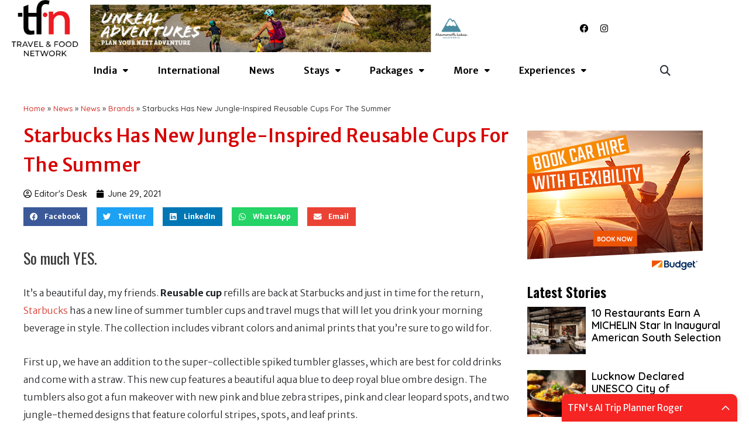

--- FILE ---
content_type: text/html; charset=UTF-8
request_url: https://www.tfninternational.com/news/starbucks-has-new-jungle-inspired-reusable-cups-for-the-summer/
body_size: 43845
content:
<!DOCTYPE html>
<html lang="en-US">
<head>
	<!-- Google tag (gtag.js) -->
	<script async src="https://www.googletagmanager.com/gtag/js?id=G-GFYFWT0S66"></script>
	<script>
	  window.dataLayer = window.dataLayer || [];
	  function gtag(){dataLayer.push(arguments);}
	  gtag('js', new Date());

	  gtag('config', 'G-GFYFWT0S66');
	</script>
<meta charset="UTF-8">
<meta name="viewport" content="width=device-width, initial-scale=1">
	 <link rel="profile" href="https://gmpg.org/xfn/11"> 
	 

<link rel="preload" href="https://www.tfninternational.com/wp-content/astra-local-fonts/oswald/TK3_WkUHHAIjg75cFRf3bXL8LICs1_FvsUZiZQ.woff2" as="font" type="font/woff2" crossorigin><link rel="preload" href="https://www.tfninternational.com/wp-content/astra-local-fonts/quicksand/6xK-dSZaM9iE8KbpRA_LJ3z8mH9BOJvgkM0o58a-wg.woff2" as="font" type="font/woff2" crossorigin><meta name='robots' content='index, follow, max-image-preview:large, max-snippet:-1, max-video-preview:-1' />
	<style>img:is([sizes="auto" i], [sizes^="auto," i]) { contain-intrinsic-size: 3000px 1500px }</style>
	
	<!-- This site is optimized with the Yoast SEO Premium plugin v23.9 (Yoast SEO v24.6) - https://yoast.com/wordpress/plugins/seo/ -->
	<title>Starbucks Has New Jungle-Inspired Reusable Cups For The Summer - Travel and Food Network</title>
	<meta name="description" content="Starbucks has a new line of reusable summer merchandise that will let you drink your morning beverage in style - Travel and Food Network" />
	<link rel="canonical" href="https://www.tfninternational.com/news/starbucks-has-new-jungle-inspired-reusable-cups-for-the-summer/" />
	<meta property="og:locale" content="en_US" />
	<meta property="og:type" content="article" />
	<meta property="og:title" content="Starbucks Has New Jungle-Inspired Reusable Cups For The Summer" />
	<meta property="og:description" content="So much YES. It&#039;s a beautiful day, my friends. Reusable cup refills are back at Starbucks and just in time for the return, Starbucks has a new line of" />
	<meta property="og:url" content="https://www.tfninternational.com/news/starbucks-has-new-jungle-inspired-reusable-cups-for-the-summer/" />
	<meta property="og:site_name" content="Travel and Food Network" />
	<meta property="article:publisher" content="https://www.facebook.com/thefoodienetwork.in/" />
	<meta property="article:modified_time" content="2021-06-29T19:02:52+00:00" />
	<meta property="og:image" content="https://www.tfninternational.com/wp-content/uploads/2021/06/starbucks-summer-collection-1624642657.png" />
	<meta property="og:image:width" content="768" />
	<meta property="og:image:height" content="384" />
	<meta property="og:image:type" content="image/png" />
	<meta name="twitter:card" content="summary_large_image" />
	<meta name="twitter:label1" content="Est. reading time" />
	<meta name="twitter:data1" content="2 minutes" />
	<script type="application/ld+json" class="yoast-schema-graph">{"@context":"https://schema.org","@graph":[{"@type":"WebPage","@id":"https://www.tfninternational.com/news/starbucks-has-new-jungle-inspired-reusable-cups-for-the-summer/","url":"https://www.tfninternational.com/news/starbucks-has-new-jungle-inspired-reusable-cups-for-the-summer/","name":"Starbucks Has New Jungle-Inspired Reusable Cups For The Summer - Travel and Food Network","isPartOf":{"@id":"https://www.tfninternational.com/#website"},"primaryImageOfPage":{"@id":"https://www.tfninternational.com/news/starbucks-has-new-jungle-inspired-reusable-cups-for-the-summer/#primaryimage"},"image":{"@id":"https://www.tfninternational.com/news/starbucks-has-new-jungle-inspired-reusable-cups-for-the-summer/#primaryimage"},"thumbnailUrl":"https://www.tfninternational.com/wp-content/uploads/2021/06/starbucks-summer-collection-1624642657.png","datePublished":"2021-06-29T18:55:18+00:00","dateModified":"2021-06-29T19:02:52+00:00","description":"Starbucks has a new line of reusable summer merchandise that will let you drink your morning beverage in style - Travel and Food Network","breadcrumb":{"@id":"https://www.tfninternational.com/news/starbucks-has-new-jungle-inspired-reusable-cups-for-the-summer/#breadcrumb"},"inLanguage":"en-US","potentialAction":[{"@type":"ReadAction","target":["https://www.tfninternational.com/news/starbucks-has-new-jungle-inspired-reusable-cups-for-the-summer/"]}]},{"@type":"ImageObject","inLanguage":"en-US","@id":"https://www.tfninternational.com/news/starbucks-has-new-jungle-inspired-reusable-cups-for-the-summer/#primaryimage","url":"https://www.tfninternational.com/wp-content/uploads/2021/06/starbucks-summer-collection-1624642657.png","contentUrl":"https://www.tfninternational.com/wp-content/uploads/2021/06/starbucks-summer-collection-1624642657.png","width":768,"height":384,"caption":"You Love TFN"},{"@type":"BreadcrumbList","@id":"https://www.tfninternational.com/news/starbucks-has-new-jungle-inspired-reusable-cups-for-the-summer/#breadcrumb","itemListElement":[{"@type":"ListItem","position":1,"name":"Home","item":"https://www.tfninternational.com/"},{"@type":"ListItem","position":2,"name":"News","item":"https://www.tfninternational.com/news/"},{"@type":"ListItem","position":3,"name":"News","item":"https://www.tfninternational.com/tfn-news-categories/news/"},{"@type":"ListItem","position":4,"name":"Brands","item":"https://www.tfninternational.com/tfn-news-categories/brands/"},{"@type":"ListItem","position":5,"name":"Starbucks Has New Jungle-Inspired Reusable Cups For The Summer"}]},{"@type":"WebSite","@id":"https://www.tfninternational.com/#website","url":"https://www.tfninternational.com/","name":"Travel and Food Network","description":"The Ultimate Travel and Food Update Destination","publisher":{"@id":"https://www.tfninternational.com/#organization"},"potentialAction":[{"@type":"SearchAction","target":{"@type":"EntryPoint","urlTemplate":"https://www.tfninternational.com/?s={search_term_string}"},"query-input":{"@type":"PropertyValueSpecification","valueRequired":true,"valueName":"search_term_string"}}],"inLanguage":"en-US"},{"@type":"Organization","@id":"https://www.tfninternational.com/#organization","name":"Travel and Food Network","url":"https://www.tfninternational.com/","logo":{"@type":"ImageObject","inLanguage":"en-US","@id":"https://www.tfninternational.com/#/schema/logo/image/","url":"https://www.tfninternational.com/wp-content/uploads/2020/03/The-Foodie-Network-New-Logo-05.jpg","contentUrl":"https://www.tfninternational.com/wp-content/uploads/2020/03/The-Foodie-Network-New-Logo-05.jpg","width":842,"height":595,"caption":"Travel and Food Network"},"image":{"@id":"https://www.tfninternational.com/#/schema/logo/image/"},"sameAs":["https://www.facebook.com/thefoodienetwork.in/","https://www.instagram.com/thefoodienetwork.in/","https://www.youtube.com/channel/UCJUIM9ViuR60CxwcGYVJRBQ"]}]}</script>
	<!-- / Yoast SEO Premium plugin. -->


<link rel="alternate" type="application/rss+xml" title="Travel and Food Network &raquo; Feed" href="https://www.tfninternational.com/feed/" />
<link rel="alternate" type="application/rss+xml" title="Travel and Food Network &raquo; Comments Feed" href="https://www.tfninternational.com/comments/feed/" />
		<!-- This site uses the Google Analytics by MonsterInsights plugin v9.3.0 - Using Analytics tracking - https://www.monsterinsights.com/ -->
							<script src="//www.googletagmanager.com/gtag/js?id=G-B5YYX33W55"  data-cfasync="false" data-wpfc-render="false" async></script>
			<script data-cfasync="false" data-wpfc-render="false">
				var mi_version = '9.3.0';
				var mi_track_user = true;
				var mi_no_track_reason = '';
								var MonsterInsightsDefaultLocations = {"page_location":"https:\/\/www.tfninternational.com\/news\/starbucks-has-new-jungle-inspired-reusable-cups-for-the-summer\/"};
				if ( typeof MonsterInsightsPrivacyGuardFilter === 'function' ) {
					var MonsterInsightsLocations = (typeof MonsterInsightsExcludeQuery === 'object') ? MonsterInsightsPrivacyGuardFilter( MonsterInsightsExcludeQuery ) : MonsterInsightsPrivacyGuardFilter( MonsterInsightsDefaultLocations );
				} else {
					var MonsterInsightsLocations = (typeof MonsterInsightsExcludeQuery === 'object') ? MonsterInsightsExcludeQuery : MonsterInsightsDefaultLocations;
				}

								var disableStrs = [
										'ga-disable-G-B5YYX33W55',
									];

				/* Function to detect opted out users */
				function __gtagTrackerIsOptedOut() {
					for (var index = 0; index < disableStrs.length; index++) {
						if (document.cookie.indexOf(disableStrs[index] + '=true') > -1) {
							return true;
						}
					}

					return false;
				}

				/* Disable tracking if the opt-out cookie exists. */
				if (__gtagTrackerIsOptedOut()) {
					for (var index = 0; index < disableStrs.length; index++) {
						window[disableStrs[index]] = true;
					}
				}

				/* Opt-out function */
				function __gtagTrackerOptout() {
					for (var index = 0; index < disableStrs.length; index++) {
						document.cookie = disableStrs[index] + '=true; expires=Thu, 31 Dec 2099 23:59:59 UTC; path=/';
						window[disableStrs[index]] = true;
					}
				}

				if ('undefined' === typeof gaOptout) {
					function gaOptout() {
						__gtagTrackerOptout();
					}
				}
								window.dataLayer = window.dataLayer || [];

				window.MonsterInsightsDualTracker = {
					helpers: {},
					trackers: {},
				};
				if (mi_track_user) {
					function __gtagDataLayer() {
						dataLayer.push(arguments);
					}

					function __gtagTracker(type, name, parameters) {
						if (!parameters) {
							parameters = {};
						}

						if (parameters.send_to) {
							__gtagDataLayer.apply(null, arguments);
							return;
						}

						if (type === 'event') {
														parameters.send_to = monsterinsights_frontend.v4_id;
							var hookName = name;
							if (typeof parameters['event_category'] !== 'undefined') {
								hookName = parameters['event_category'] + ':' + name;
							}

							if (typeof MonsterInsightsDualTracker.trackers[hookName] !== 'undefined') {
								MonsterInsightsDualTracker.trackers[hookName](parameters);
							} else {
								__gtagDataLayer('event', name, parameters);
							}
							
						} else {
							__gtagDataLayer.apply(null, arguments);
						}
					}

					__gtagTracker('js', new Date());
					__gtagTracker('set', {
						'developer_id.dZGIzZG': true,
											});
					if ( MonsterInsightsLocations.page_location ) {
						__gtagTracker('set', MonsterInsightsLocations);
					}
										__gtagTracker('config', 'G-B5YYX33W55', {"forceSSL":"true","link_attribution":"true"} );
															window.gtag = __gtagTracker;										(function () {
						/* https://developers.google.com/analytics/devguides/collection/analyticsjs/ */
						/* ga and __gaTracker compatibility shim. */
						var noopfn = function () {
							return null;
						};
						var newtracker = function () {
							return new Tracker();
						};
						var Tracker = function () {
							return null;
						};
						var p = Tracker.prototype;
						p.get = noopfn;
						p.set = noopfn;
						p.send = function () {
							var args = Array.prototype.slice.call(arguments);
							args.unshift('send');
							__gaTracker.apply(null, args);
						};
						var __gaTracker = function () {
							var len = arguments.length;
							if (len === 0) {
								return;
							}
							var f = arguments[len - 1];
							if (typeof f !== 'object' || f === null || typeof f.hitCallback !== 'function') {
								if ('send' === arguments[0]) {
									var hitConverted, hitObject = false, action;
									if ('event' === arguments[1]) {
										if ('undefined' !== typeof arguments[3]) {
											hitObject = {
												'eventAction': arguments[3],
												'eventCategory': arguments[2],
												'eventLabel': arguments[4],
												'value': arguments[5] ? arguments[5] : 1,
											}
										}
									}
									if ('pageview' === arguments[1]) {
										if ('undefined' !== typeof arguments[2]) {
											hitObject = {
												'eventAction': 'page_view',
												'page_path': arguments[2],
											}
										}
									}
									if (typeof arguments[2] === 'object') {
										hitObject = arguments[2];
									}
									if (typeof arguments[5] === 'object') {
										Object.assign(hitObject, arguments[5]);
									}
									if ('undefined' !== typeof arguments[1].hitType) {
										hitObject = arguments[1];
										if ('pageview' === hitObject.hitType) {
											hitObject.eventAction = 'page_view';
										}
									}
									if (hitObject) {
										action = 'timing' === arguments[1].hitType ? 'timing_complete' : hitObject.eventAction;
										hitConverted = mapArgs(hitObject);
										__gtagTracker('event', action, hitConverted);
									}
								}
								return;
							}

							function mapArgs(args) {
								var arg, hit = {};
								var gaMap = {
									'eventCategory': 'event_category',
									'eventAction': 'event_action',
									'eventLabel': 'event_label',
									'eventValue': 'event_value',
									'nonInteraction': 'non_interaction',
									'timingCategory': 'event_category',
									'timingVar': 'name',
									'timingValue': 'value',
									'timingLabel': 'event_label',
									'page': 'page_path',
									'location': 'page_location',
									'title': 'page_title',
									'referrer' : 'page_referrer',
								};
								for (arg in args) {
																		if (!(!args.hasOwnProperty(arg) || !gaMap.hasOwnProperty(arg))) {
										hit[gaMap[arg]] = args[arg];
									} else {
										hit[arg] = args[arg];
									}
								}
								return hit;
							}

							try {
								f.hitCallback();
							} catch (ex) {
							}
						};
						__gaTracker.create = newtracker;
						__gaTracker.getByName = newtracker;
						__gaTracker.getAll = function () {
							return [];
						};
						__gaTracker.remove = noopfn;
						__gaTracker.loaded = true;
						window['__gaTracker'] = __gaTracker;
					})();
									} else {
										console.log("");
					(function () {
						function __gtagTracker() {
							return null;
						}

						window['__gtagTracker'] = __gtagTracker;
						window['gtag'] = __gtagTracker;
					})();
									}
			</script>
				<!-- / Google Analytics by MonsterInsights -->
		<!-- tfninternational.com is managing ads with Advanced Ads 1.56.3 – https://wpadvancedads.com/ --><script id="thefo-ready">
			window.advanced_ads_ready=function(e,a){a=a||"complete";var d=function(e){return"interactive"===a?"loading"!==e:"complete"===e};d(document.readyState)?e():document.addEventListener("readystatechange",(function(a){d(a.target.readyState)&&e()}),{once:"interactive"===a})},window.advanced_ads_ready_queue=window.advanced_ads_ready_queue||[];		</script>
		<link rel='stylesheet' id='astra-theme-css-css' href='https://www.tfninternational.com/wp-content/themes/astra/assets/css/minified/style.min.css?ver=4.8.13' media='all' />
<style id='astra-theme-css-inline-css'>
.ast-no-sidebar .entry-content .alignfull {margin-left: calc( -50vw + 50%);margin-right: calc( -50vw + 50%);max-width: 100vw;width: 100vw;}.ast-no-sidebar .entry-content .alignwide {margin-left: calc(-41vw + 50%);margin-right: calc(-41vw + 50%);max-width: unset;width: unset;}.ast-no-sidebar .entry-content .alignfull .alignfull,.ast-no-sidebar .entry-content .alignfull .alignwide,.ast-no-sidebar .entry-content .alignwide .alignfull,.ast-no-sidebar .entry-content .alignwide .alignwide,.ast-no-sidebar .entry-content .wp-block-column .alignfull,.ast-no-sidebar .entry-content .wp-block-column .alignwide{width: 100%;margin-left: auto;margin-right: auto;}.wp-block-gallery,.blocks-gallery-grid {margin: 0;}.wp-block-separator {max-width: 100px;}.wp-block-separator.is-style-wide,.wp-block-separator.is-style-dots {max-width: none;}.entry-content .has-2-columns .wp-block-column:first-child {padding-right: 10px;}.entry-content .has-2-columns .wp-block-column:last-child {padding-left: 10px;}@media (max-width: 782px) {.entry-content .wp-block-columns .wp-block-column {flex-basis: 100%;}.entry-content .has-2-columns .wp-block-column:first-child {padding-right: 0;}.entry-content .has-2-columns .wp-block-column:last-child {padding-left: 0;}}body .entry-content .wp-block-latest-posts {margin-left: 0;}body .entry-content .wp-block-latest-posts li {list-style: none;}.ast-no-sidebar .ast-container .entry-content .wp-block-latest-posts {margin-left: 0;}.ast-header-break-point .entry-content .alignwide {margin-left: auto;margin-right: auto;}.entry-content .blocks-gallery-item img {margin-bottom: auto;}.wp-block-pullquote {border-top: 4px solid #555d66;border-bottom: 4px solid #555d66;color: #40464d;}:root{--ast-post-nav-space:0;--ast-container-default-xlg-padding:6.67em;--ast-container-default-lg-padding:5.67em;--ast-container-default-slg-padding:4.34em;--ast-container-default-md-padding:3.34em;--ast-container-default-sm-padding:6.67em;--ast-container-default-xs-padding:2.4em;--ast-container-default-xxs-padding:1.4em;--ast-code-block-background:#EEEEEE;--ast-comment-inputs-background:#FAFAFA;--ast-normal-container-width:1200px;--ast-narrow-container-width:750px;--ast-blog-title-font-weight:normal;--ast-blog-meta-weight:inherit;--ast-global-color-primary:var(--ast-global-color-5);--ast-global-color-secondary:var(--ast-global-color-4);--ast-global-color-alternate-background:var(--ast-global-color-7);--ast-global-color-subtle-background:var(--ast-global-color-6);}html{font-size:93.75%;}a,.page-title{color:#d8392f;}a:hover,a:focus{color:#3a3a3a;}body,button,input,select,textarea,.ast-button,.ast-custom-button{font-family:'Quicksand',sans-serif;font-weight:500;font-size:15px;font-size:1rem;}blockquote{color:#000000;}h1,.entry-content h1,h2,.entry-content h2,h3,.entry-content h3,h4,.entry-content h4,h5,.entry-content h5,h6,.entry-content h6,.site-title,.site-title a{font-family:'Oswald',sans-serif;font-weight:400;}.site-title{font-size:35px;font-size:2.3333333333333rem;display:none;}header .custom-logo-link img{max-width:430px;width:430px;}.astra-logo-svg{width:430px;}.site-header .site-description{font-size:15px;font-size:1rem;display:none;}.entry-title{font-size:40px;font-size:2.6666666666667rem;}.archive .ast-article-post .ast-article-inner,.blog .ast-article-post .ast-article-inner,.archive .ast-article-post .ast-article-inner:hover,.blog .ast-article-post .ast-article-inner:hover{overflow:hidden;}h1,.entry-content h1{font-size:40px;font-size:2.6666666666667rem;font-family:'Oswald',sans-serif;line-height:1.4em;}h2,.entry-content h2{font-size:26px;font-size:1.7333333333333rem;font-family:'Oswald',sans-serif;line-height:1.3em;}h3,.entry-content h3{font-size:23px;font-size:1.5333333333333rem;font-weight:400;font-family:'Oswald',sans-serif;line-height:1.3em;}h4,.entry-content h4{font-size:20px;font-size:1.3333333333333rem;line-height:1.2em;font-family:'Oswald',sans-serif;}h5,.entry-content h5{font-size:18px;font-size:1.2rem;line-height:1.2em;font-family:'Oswald',sans-serif;}h6,.entry-content h6{font-size:17px;font-size:1.1333333333333rem;line-height:1.25em;font-family:'Oswald',sans-serif;}::selection{background-color:#d8392f;color:#ffffff;}body,h1,.entry-title a,.entry-content h1,h2,.entry-content h2,h3,.entry-content h3,h4,.entry-content h4,h5,.entry-content h5,h6,.entry-content h6{color:#3a3a3a;}.tagcloud a:hover,.tagcloud a:focus,.tagcloud a.current-item{color:#ffffff;border-color:#d8392f;background-color:#d8392f;}input:focus,input[type="text"]:focus,input[type="email"]:focus,input[type="url"]:focus,input[type="password"]:focus,input[type="reset"]:focus,input[type="search"]:focus,textarea:focus{border-color:#d8392f;}input[type="radio"]:checked,input[type=reset],input[type="checkbox"]:checked,input[type="checkbox"]:hover:checked,input[type="checkbox"]:focus:checked,input[type=range]::-webkit-slider-thumb{border-color:#d8392f;background-color:#d8392f;box-shadow:none;}.site-footer a:hover + .post-count,.site-footer a:focus + .post-count{background:#d8392f;border-color:#d8392f;}.single .nav-links .nav-previous,.single .nav-links .nav-next{color:#d8392f;}.entry-meta,.entry-meta *{line-height:1.45;color:#d8392f;}.entry-meta a:not(.ast-button):hover,.entry-meta a:not(.ast-button):hover *,.entry-meta a:not(.ast-button):focus,.entry-meta a:not(.ast-button):focus *,.page-links > .page-link,.page-links .page-link:hover,.post-navigation a:hover{color:#3a3a3a;}#cat option,.secondary .calendar_wrap thead a,.secondary .calendar_wrap thead a:visited{color:#d8392f;}.secondary .calendar_wrap #today,.ast-progress-val span{background:#d8392f;}.secondary a:hover + .post-count,.secondary a:focus + .post-count{background:#d8392f;border-color:#d8392f;}.calendar_wrap #today > a{color:#ffffff;}.page-links .page-link,.single .post-navigation a{color:#d8392f;}.ast-search-menu-icon .search-form button.search-submit{padding:0 4px;}.ast-search-menu-icon form.search-form{padding-right:0;}.ast-header-search .ast-search-menu-icon.ast-dropdown-active .search-form,.ast-header-search .ast-search-menu-icon.ast-dropdown-active .search-field:focus{transition:all 0.2s;}.search-form input.search-field:focus{outline:none;}.widget-title,.widget .wp-block-heading{font-size:21px;font-size:1.4rem;color:#3a3a3a;}.ast-search-menu-icon.slide-search a:focus-visible:focus-visible,.astra-search-icon:focus-visible,#close:focus-visible,a:focus-visible,.ast-menu-toggle:focus-visible,.site .skip-link:focus-visible,.wp-block-loginout input:focus-visible,.wp-block-search.wp-block-search__button-inside .wp-block-search__inside-wrapper,.ast-header-navigation-arrow:focus-visible,.woocommerce .wc-proceed-to-checkout > .checkout-button:focus-visible,.woocommerce .woocommerce-MyAccount-navigation ul li a:focus-visible,.ast-orders-table__row .ast-orders-table__cell:focus-visible,.woocommerce .woocommerce-order-details .order-again > .button:focus-visible,.woocommerce .woocommerce-message a.button.wc-forward:focus-visible,.woocommerce #minus_qty:focus-visible,.woocommerce #plus_qty:focus-visible,a#ast-apply-coupon:focus-visible,.woocommerce .woocommerce-info a:focus-visible,.woocommerce .astra-shop-summary-wrap a:focus-visible,.woocommerce a.wc-forward:focus-visible,#ast-apply-coupon:focus-visible,.woocommerce-js .woocommerce-mini-cart-item a.remove:focus-visible,#close:focus-visible,.button.search-submit:focus-visible,#search_submit:focus,.normal-search:focus-visible,.ast-header-account-wrap:focus-visible,.woocommerce .ast-on-card-button.ast-quick-view-trigger:focus{outline-style:dotted;outline-color:inherit;outline-width:thin;}input:focus,input[type="text"]:focus,input[type="email"]:focus,input[type="url"]:focus,input[type="password"]:focus,input[type="reset"]:focus,input[type="search"]:focus,input[type="number"]:focus,textarea:focus,.wp-block-search__input:focus,[data-section="section-header-mobile-trigger"] .ast-button-wrap .ast-mobile-menu-trigger-minimal:focus,.ast-mobile-popup-drawer.active .menu-toggle-close:focus,.woocommerce-ordering select.orderby:focus,#ast-scroll-top:focus,#coupon_code:focus,.woocommerce-page #comment:focus,.woocommerce #reviews #respond input#submit:focus,.woocommerce a.add_to_cart_button:focus,.woocommerce .button.single_add_to_cart_button:focus,.woocommerce .woocommerce-cart-form button:focus,.woocommerce .woocommerce-cart-form__cart-item .quantity .qty:focus,.woocommerce .woocommerce-billing-fields .woocommerce-billing-fields__field-wrapper .woocommerce-input-wrapper > .input-text:focus,.woocommerce #order_comments:focus,.woocommerce #place_order:focus,.woocommerce .woocommerce-address-fields .woocommerce-address-fields__field-wrapper .woocommerce-input-wrapper > .input-text:focus,.woocommerce .woocommerce-MyAccount-content form button:focus,.woocommerce .woocommerce-MyAccount-content .woocommerce-EditAccountForm .woocommerce-form-row .woocommerce-Input.input-text:focus,.woocommerce .ast-woocommerce-container .woocommerce-pagination ul.page-numbers li a:focus,body #content .woocommerce form .form-row .select2-container--default .select2-selection--single:focus,#ast-coupon-code:focus,.woocommerce.woocommerce-js .quantity input[type=number]:focus,.woocommerce-js .woocommerce-mini-cart-item .quantity input[type=number]:focus,.woocommerce p#ast-coupon-trigger:focus{border-style:dotted;border-color:inherit;border-width:thin;}input{outline:none;}.main-header-menu .menu-link,.ast-header-custom-item a{color:#3a3a3a;}.main-header-menu .menu-item:hover > .menu-link,.main-header-menu .menu-item:hover > .ast-menu-toggle,.main-header-menu .ast-masthead-custom-menu-items a:hover,.main-header-menu .menu-item.focus > .menu-link,.main-header-menu .menu-item.focus > .ast-menu-toggle,.main-header-menu .current-menu-item > .menu-link,.main-header-menu .current-menu-ancestor > .menu-link,.main-header-menu .current-menu-item > .ast-menu-toggle,.main-header-menu .current-menu-ancestor > .ast-menu-toggle{color:#d8392f;}.header-main-layout-3 .ast-main-header-bar-alignment{margin-right:auto;}.header-main-layout-2 .site-header-section-left .ast-site-identity{text-align:left;}.site-logo-img img{ transition:all 0.2s linear;}body .ast-oembed-container *{position:absolute;top:0;width:100%;height:100%;left:0;}body .wp-block-embed-pocket-casts .ast-oembed-container *{position:unset;}.ast-header-break-point .ast-mobile-menu-buttons-minimal.menu-toggle{background:transparent;color:#d8392f;}.ast-header-break-point .ast-mobile-menu-buttons-outline.menu-toggle{background:transparent;border:1px solid #d8392f;color:#d8392f;}.ast-header-break-point .ast-mobile-menu-buttons-fill.menu-toggle{background:#d8392f;}.ast-single-post-featured-section + article {margin-top: 2em;}.site-content .ast-single-post-featured-section img {width: 100%;overflow: hidden;object-fit: cover;}.site > .ast-single-related-posts-container {margin-top: 0;}@media (min-width: 769px) {.ast-desktop .ast-container--narrow {max-width: var(--ast-narrow-container-width);margin: 0 auto;}}.ast-page-builder-template .hentry {margin: 0;}.ast-page-builder-template .site-content > .ast-container {max-width: 100%;padding: 0;}.ast-page-builder-template .site .site-content #primary {padding: 0;margin: 0;}.ast-page-builder-template .no-results {text-align: center;margin: 4em auto;}.ast-page-builder-template .ast-pagination {padding: 2em;}.ast-page-builder-template .entry-header.ast-no-title.ast-no-thumbnail {margin-top: 0;}.ast-page-builder-template .entry-header.ast-header-without-markup {margin-top: 0;margin-bottom: 0;}.ast-page-builder-template .entry-header.ast-no-title.ast-no-meta {margin-bottom: 0;}.ast-page-builder-template.single .post-navigation {padding-bottom: 2em;}.ast-page-builder-template.single-post .site-content > .ast-container {max-width: 100%;}.ast-page-builder-template .entry-header {margin-top: 4em;margin-left: auto;margin-right: auto;padding-left: 20px;padding-right: 20px;}.single.ast-page-builder-template .entry-header {padding-left: 20px;padding-right: 20px;}.ast-page-builder-template .ast-archive-description {margin: 4em auto 0;padding-left: 20px;padding-right: 20px;}.ast-page-builder-template.ast-no-sidebar .entry-content .alignwide {margin-left: 0;margin-right: 0;}.footer-adv .footer-adv-overlay{border-top-style:solid;border-top-color:#7a7a7a;}@media( max-width: 420px ) {.single .nav-links .nav-previous,.single .nav-links .nav-next {width: 100%;text-align: center;}}.wp-block-buttons.aligncenter{justify-content:center;}@media (max-width:782px){.entry-content .wp-block-columns .wp-block-column{margin-left:0px;}}.wp-block-image.aligncenter{margin-left:auto;margin-right:auto;}.wp-block-table.aligncenter{margin-left:auto;margin-right:auto;}.wp-block-buttons .wp-block-button.is-style-outline .wp-block-button__link.wp-element-button,.ast-outline-button,.wp-block-uagb-buttons-child .uagb-buttons-repeater.ast-outline-button{border-top-width:2px;border-right-width:2px;border-bottom-width:2px;border-left-width:2px;font-family:inherit;font-weight:inherit;line-height:1em;border-top-left-radius:2px;border-top-right-radius:2px;border-bottom-right-radius:2px;border-bottom-left-radius:2px;}.wp-block-button .wp-block-button__link.wp-element-button.is-style-outline:not(.has-background),.wp-block-button.is-style-outline>.wp-block-button__link.wp-element-button:not(.has-background),.ast-outline-button{background-color:transparent;}.entry-content[data-ast-blocks-layout] > figure{margin-bottom:1em;}@media (max-width:768px){.ast-separate-container #primary,.ast-separate-container #secondary{padding:1.5em 0;}#primary,#secondary{padding:1.5em 0;margin:0;}.ast-left-sidebar #content > .ast-container{display:flex;flex-direction:column-reverse;width:100%;}.ast-separate-container .ast-article-post,.ast-separate-container .ast-article-single{padding:1.5em 2.14em;}.ast-author-box img.avatar{margin:20px 0 0 0;}}@media (min-width:769px){.ast-separate-container.ast-right-sidebar #primary,.ast-separate-container.ast-left-sidebar #primary{border:0;}.search-no-results.ast-separate-container #primary{margin-bottom:4em;}}.elementor-button-wrapper .elementor-button{border-style:solid;text-decoration:none;border-top-width:0;border-right-width:0;border-left-width:0;border-bottom-width:0;}body .elementor-button.elementor-size-sm,body .elementor-button.elementor-size-xs,body .elementor-button.elementor-size-md,body .elementor-button.elementor-size-lg,body .elementor-button.elementor-size-xl,body .elementor-button{border-top-left-radius:2px;border-top-right-radius:2px;border-bottom-right-radius:2px;border-bottom-left-radius:2px;padding-top:10px;padding-right:40px;padding-bottom:10px;padding-left:40px;}.elementor-button-wrapper .elementor-button{border-color:#d8392f;background-color:#d8392f;}.elementor-button-wrapper .elementor-button:hover,.elementor-button-wrapper .elementor-button:focus{color:#ffffff;background-color:#3a3a3a;border-color:#3a3a3a;}.wp-block-button .wp-block-button__link ,.elementor-button-wrapper .elementor-button,.elementor-button-wrapper .elementor-button:visited{color:#ffffff;}.elementor-button-wrapper .elementor-button{line-height:1em;}.wp-block-button .wp-block-button__link:hover,.wp-block-button .wp-block-button__link:focus{color:#ffffff;background-color:#3a3a3a;border-color:#3a3a3a;}.elementor-widget-heading h1.elementor-heading-title{line-height:1.4em;}.elementor-widget-heading h2.elementor-heading-title{line-height:1.3em;}.elementor-widget-heading h3.elementor-heading-title{line-height:1.3em;}.elementor-widget-heading h4.elementor-heading-title{line-height:1.2em;}.elementor-widget-heading h5.elementor-heading-title{line-height:1.2em;}.elementor-widget-heading h6.elementor-heading-title{line-height:1.25em;}.wp-block-button .wp-block-button__link{border-top-width:0;border-right-width:0;border-left-width:0;border-bottom-width:0;border-color:#d8392f;background-color:#d8392f;color:#ffffff;font-family:inherit;font-weight:inherit;line-height:1em;border-top-left-radius:2px;border-top-right-radius:2px;border-bottom-right-radius:2px;border-bottom-left-radius:2px;padding-top:10px;padding-right:40px;padding-bottom:10px;padding-left:40px;}.menu-toggle,button,.ast-button,.ast-custom-button,.button,input#submit,input[type="button"],input[type="submit"],input[type="reset"]{border-style:solid;border-top-width:0;border-right-width:0;border-left-width:0;border-bottom-width:0;color:#ffffff;border-color:#d8392f;background-color:#d8392f;padding-top:10px;padding-right:40px;padding-bottom:10px;padding-left:40px;font-family:inherit;font-weight:inherit;line-height:1em;border-top-left-radius:2px;border-top-right-radius:2px;border-bottom-right-radius:2px;border-bottom-left-radius:2px;}button:focus,.menu-toggle:hover,button:hover,.ast-button:hover,.ast-custom-button:hover .button:hover,.ast-custom-button:hover ,input[type=reset]:hover,input[type=reset]:focus,input#submit:hover,input#submit:focus,input[type="button"]:hover,input[type="button"]:focus,input[type="submit"]:hover,input[type="submit"]:focus{color:#ffffff;background-color:#3a3a3a;border-color:#3a3a3a;}@media (max-width:768px){.ast-mobile-header-stack .main-header-bar .ast-search-menu-icon{display:inline-block;}.ast-header-break-point.ast-header-custom-item-outside .ast-mobile-header-stack .main-header-bar .ast-search-icon{margin:0;}.ast-comment-avatar-wrap img{max-width:2.5em;}.ast-comment-meta{padding:0 1.8888em 1.3333em;}.ast-separate-container .ast-comment-list li.depth-1{padding:1.5em 2.14em;}.ast-separate-container .comment-respond{padding:2em 2.14em;}}@media (min-width:544px){.ast-container{max-width:100%;}}@media (max-width:544px){.ast-separate-container .ast-article-post,.ast-separate-container .ast-article-single,.ast-separate-container .comments-title,.ast-separate-container .ast-archive-description{padding:1.5em 1em;}.ast-separate-container #content .ast-container{padding-left:0.54em;padding-right:0.54em;}.ast-separate-container .ast-comment-list .bypostauthor{padding:.5em;}.ast-search-menu-icon.ast-dropdown-active .search-field{width:170px;}.site-branding img,.site-header .site-logo-img .custom-logo-link img{max-width:100%;}} #ast-mobile-header .ast-site-header-cart-li a{pointer-events:none;}.ast-no-sidebar.ast-separate-container .entry-content .alignfull {margin-left: -6.67em;margin-right: -6.67em;width: auto;}@media (max-width: 1200px) {.ast-no-sidebar.ast-separate-container .entry-content .alignfull {margin-left: -2.4em;margin-right: -2.4em;}}@media (max-width: 768px) {.ast-no-sidebar.ast-separate-container .entry-content .alignfull {margin-left: -2.14em;margin-right: -2.14em;}}@media (max-width: 544px) {.ast-no-sidebar.ast-separate-container .entry-content .alignfull {margin-left: -1em;margin-right: -1em;}}.ast-no-sidebar.ast-separate-container .entry-content .alignwide {margin-left: -20px;margin-right: -20px;}.ast-no-sidebar.ast-separate-container .entry-content .wp-block-column .alignfull,.ast-no-sidebar.ast-separate-container .entry-content .wp-block-column .alignwide {margin-left: auto;margin-right: auto;width: 100%;}@media (max-width:768px){.site-title{display:none;}.site-header .site-description{display:none;}h1,.entry-content h1{font-size:30px;}h2,.entry-content h2{font-size:25px;}h3,.entry-content h3{font-size:20px;}}@media (max-width:544px){.site-title{display:none;}.site-header .site-description{display:none;}h1,.entry-content h1{font-size:30px;}h2,.entry-content h2{font-size:25px;}h3,.entry-content h3{font-size:20px;}}@media (max-width:768px){html{font-size:85.5%;}}@media (max-width:544px){html{font-size:85.5%;}}@media (min-width:769px){.ast-container{max-width:1240px;}}@font-face {font-family: "Astra";src: url(https://www.tfninternational.com/wp-content/themes/astra/assets/fonts/astra.woff) format("woff"),url(https://www.tfninternational.com/wp-content/themes/astra/assets/fonts/astra.ttf) format("truetype"),url(https://www.tfninternational.com/wp-content/themes/astra/assets/fonts/astra.svg#astra) format("svg");font-weight: normal;font-style: normal;font-display: fallback;}@media (max-width:921px) {.main-header-bar .main-header-bar-navigation{display:none;}}.ast-desktop .main-header-menu.submenu-with-border .sub-menu,.ast-desktop .main-header-menu.submenu-with-border .astra-full-megamenu-wrapper{border-color:#d8392f;}.ast-desktop .main-header-menu.submenu-with-border .sub-menu{border-top-width:2px;border-style:solid;}.ast-desktop .main-header-menu.submenu-with-border .sub-menu .sub-menu{top:-2px;}.ast-desktop .main-header-menu.submenu-with-border .sub-menu .menu-link,.ast-desktop .main-header-menu.submenu-with-border .children .menu-link{border-bottom-width:0px;border-style:solid;border-color:#eaeaea;}@media (min-width:769px){.main-header-menu .sub-menu .menu-item.ast-left-align-sub-menu:hover > .sub-menu,.main-header-menu .sub-menu .menu-item.ast-left-align-sub-menu.focus > .sub-menu{margin-left:-0px;}}.site .comments-area{padding-bottom:3em;}.ast-header-break-point.ast-header-custom-item-inside .main-header-bar .main-header-bar-navigation .ast-search-icon {display: none;}.ast-header-break-point.ast-header-custom-item-inside .main-header-bar .ast-search-menu-icon .search-form {padding: 0;display: block;overflow: hidden;}.ast-header-break-point .ast-header-custom-item .widget:last-child {margin-bottom: 1em;}.ast-header-custom-item .widget {margin: 0.5em;display: inline-block;vertical-align: middle;}.ast-header-custom-item .widget p {margin-bottom: 0;}.ast-header-custom-item .widget li {width: auto;}.ast-header-custom-item-inside .button-custom-menu-item .menu-link {display: none;}.ast-header-custom-item-inside.ast-header-break-point .button-custom-menu-item .ast-custom-button-link {display: none;}.ast-header-custom-item-inside.ast-header-break-point .button-custom-menu-item .menu-link {display: block;}.ast-header-break-point.ast-header-custom-item-outside .main-header-bar .ast-search-icon {margin-right: 1em;}.ast-header-break-point.ast-header-custom-item-inside .main-header-bar .ast-search-menu-icon .search-field,.ast-header-break-point.ast-header-custom-item-inside .main-header-bar .ast-search-menu-icon.ast-inline-search .search-field {width: 100%;padding-right: 5.5em;}.ast-header-break-point.ast-header-custom-item-inside .main-header-bar .ast-search-menu-icon .search-submit {display: block;position: absolute;height: 100%;top: 0;right: 0;padding: 0 1em;border-radius: 0;}.ast-header-break-point .ast-header-custom-item .ast-masthead-custom-menu-items {padding-left: 20px;padding-right: 20px;margin-bottom: 1em;margin-top: 1em;}.ast-header-custom-item-inside.ast-header-break-point .button-custom-menu-item {padding-left: 0;padding-right: 0;margin-top: 0;margin-bottom: 0;}.astra-icon-down_arrow::after {content: "\e900";font-family: Astra;}.astra-icon-close::after {content: "\e5cd";font-family: Astra;}.astra-icon-drag_handle::after {content: "\e25d";font-family: Astra;}.astra-icon-format_align_justify::after {content: "\e235";font-family: Astra;}.astra-icon-menu::after {content: "\e5d2";font-family: Astra;}.astra-icon-reorder::after {content: "\e8fe";font-family: Astra;}.astra-icon-search::after {content: "\e8b6";font-family: Astra;}.astra-icon-zoom_in::after {content: "\e56b";font-family: Astra;}.astra-icon-check-circle::after {content: "\e901";font-family: Astra;}.astra-icon-shopping-cart::after {content: "\f07a";font-family: Astra;}.astra-icon-shopping-bag::after {content: "\f290";font-family: Astra;}.astra-icon-shopping-basket::after {content: "\f291";font-family: Astra;}.astra-icon-circle-o::after {content: "\e903";font-family: Astra;}.astra-icon-certificate::after {content: "\e902";font-family: Astra;}blockquote {padding: 1.2em;}:root .has-ast-global-color-0-color{color:var(--ast-global-color-0);}:root .has-ast-global-color-0-background-color{background-color:var(--ast-global-color-0);}:root .wp-block-button .has-ast-global-color-0-color{color:var(--ast-global-color-0);}:root .wp-block-button .has-ast-global-color-0-background-color{background-color:var(--ast-global-color-0);}:root .has-ast-global-color-1-color{color:var(--ast-global-color-1);}:root .has-ast-global-color-1-background-color{background-color:var(--ast-global-color-1);}:root .wp-block-button .has-ast-global-color-1-color{color:var(--ast-global-color-1);}:root .wp-block-button .has-ast-global-color-1-background-color{background-color:var(--ast-global-color-1);}:root .has-ast-global-color-2-color{color:var(--ast-global-color-2);}:root .has-ast-global-color-2-background-color{background-color:var(--ast-global-color-2);}:root .wp-block-button .has-ast-global-color-2-color{color:var(--ast-global-color-2);}:root .wp-block-button .has-ast-global-color-2-background-color{background-color:var(--ast-global-color-2);}:root .has-ast-global-color-3-color{color:var(--ast-global-color-3);}:root .has-ast-global-color-3-background-color{background-color:var(--ast-global-color-3);}:root .wp-block-button .has-ast-global-color-3-color{color:var(--ast-global-color-3);}:root .wp-block-button .has-ast-global-color-3-background-color{background-color:var(--ast-global-color-3);}:root .has-ast-global-color-4-color{color:var(--ast-global-color-4);}:root .has-ast-global-color-4-background-color{background-color:var(--ast-global-color-4);}:root .wp-block-button .has-ast-global-color-4-color{color:var(--ast-global-color-4);}:root .wp-block-button .has-ast-global-color-4-background-color{background-color:var(--ast-global-color-4);}:root .has-ast-global-color-5-color{color:var(--ast-global-color-5);}:root .has-ast-global-color-5-background-color{background-color:var(--ast-global-color-5);}:root .wp-block-button .has-ast-global-color-5-color{color:var(--ast-global-color-5);}:root .wp-block-button .has-ast-global-color-5-background-color{background-color:var(--ast-global-color-5);}:root .has-ast-global-color-6-color{color:var(--ast-global-color-6);}:root .has-ast-global-color-6-background-color{background-color:var(--ast-global-color-6);}:root .wp-block-button .has-ast-global-color-6-color{color:var(--ast-global-color-6);}:root .wp-block-button .has-ast-global-color-6-background-color{background-color:var(--ast-global-color-6);}:root .has-ast-global-color-7-color{color:var(--ast-global-color-7);}:root .has-ast-global-color-7-background-color{background-color:var(--ast-global-color-7);}:root .wp-block-button .has-ast-global-color-7-color{color:var(--ast-global-color-7);}:root .wp-block-button .has-ast-global-color-7-background-color{background-color:var(--ast-global-color-7);}:root .has-ast-global-color-8-color{color:var(--ast-global-color-8);}:root .has-ast-global-color-8-background-color{background-color:var(--ast-global-color-8);}:root .wp-block-button .has-ast-global-color-8-color{color:var(--ast-global-color-8);}:root .wp-block-button .has-ast-global-color-8-background-color{background-color:var(--ast-global-color-8);}:root{--ast-global-color-0:#0170B9;--ast-global-color-1:#3a3a3a;--ast-global-color-2:#3a3a3a;--ast-global-color-3:#4B4F58;--ast-global-color-4:#F5F5F5;--ast-global-color-5:#FFFFFF;--ast-global-color-6:#E5E5E5;--ast-global-color-7:#424242;--ast-global-color-8:#000000;}:root {--ast-border-color : #dddddd;}.ast-single-entry-banner {-js-display: flex;display: flex;flex-direction: column;justify-content: center;text-align: center;position: relative;background: #eeeeee;}.ast-single-entry-banner[data-banner-layout="layout-1"] {max-width: 1200px;background: inherit;padding: 20px 0;}.ast-single-entry-banner[data-banner-width-type="custom"] {margin: 0 auto;width: 100%;}.ast-single-entry-banner + .site-content .entry-header {margin-bottom: 0;}.site .ast-author-avatar {--ast-author-avatar-size: ;}a.ast-underline-text {text-decoration: underline;}.ast-container > .ast-terms-link {position: relative;display: block;}a.ast-button.ast-badge-tax {padding: 4px 8px;border-radius: 3px;font-size: inherit;}header.entry-header .entry-title{font-size:30px;font-size:2rem;}header.entry-header > *:not(:last-child){margin-bottom:10px;}.ast-archive-entry-banner {-js-display: flex;display: flex;flex-direction: column;justify-content: center;text-align: center;position: relative;background: #eeeeee;}.ast-archive-entry-banner[data-banner-width-type="custom"] {margin: 0 auto;width: 100%;}.ast-archive-entry-banner[data-banner-layout="layout-1"] {background: inherit;padding: 20px 0;text-align: left;}body.archive .ast-archive-description{max-width:1200px;width:100%;text-align:left;padding-top:3em;padding-right:3em;padding-bottom:3em;padding-left:3em;}body.archive .ast-archive-description .ast-archive-title,body.archive .ast-archive-description .ast-archive-title *{font-size:40px;font-size:2.6666666666667rem;}body.archive .ast-archive-description > *:not(:last-child){margin-bottom:10px;}@media (max-width:768px){body.archive .ast-archive-description{text-align:left;}}@media (max-width:544px){body.archive .ast-archive-description{text-align:left;}}.ast-breadcrumbs .trail-browse,.ast-breadcrumbs .trail-items,.ast-breadcrumbs .trail-items li{display:inline-block;margin:0;padding:0;border:none;background:inherit;text-indent:0;text-decoration:none;}.ast-breadcrumbs .trail-browse{font-size:inherit;font-style:inherit;font-weight:inherit;color:inherit;}.ast-breadcrumbs .trail-items{list-style:none;}.trail-items li::after{padding:0 0.3em;content:"\00bb";}.trail-items li:last-of-type::after{display:none;}.trail-items li::after{content:"|";}.ast-breadcrumbs-wrapper{text-align:left;}.ast-header-breadcrumb{padding-top:10px;padding-bottom:10px;width:100%;}.ast-default-menu-enable.ast-main-header-nav-open.ast-header-break-point .main-header-bar.ast-header-breadcrumb,.ast-main-header-nav-open .main-header-bar.ast-header-breadcrumb{padding-top:1em;padding-bottom:1em;}.ast-header-break-point .main-header-bar.ast-header-breadcrumb{border-bottom-width:1px;border-bottom-color:#eaeaea;border-bottom-style:solid;}.ast-breadcrumbs-wrapper{line-height:1.4;}.ast-breadcrumbs-wrapper .rank-math-breadcrumb p{margin-bottom:0px;}.ast-breadcrumbs-wrapper{display:block;width:100%;}.elementor-posts-container [CLASS*="ast-width-"]{width:100%;}.elementor-template-full-width .ast-container{display:block;}.elementor-screen-only,.screen-reader-text,.screen-reader-text span,.ui-helper-hidden-accessible{top:0 !important;}@media (max-width:544px){.elementor-element .elementor-wc-products .woocommerce[class*="columns-"] ul.products li.product{width:auto;margin:0;}.elementor-element .woocommerce .woocommerce-result-count{float:none;}}.ast-header-break-point .main-header-bar{border-bottom-width:1px;}@media (min-width:769px){.main-header-bar{border-bottom-width:1px;}}.main-header-menu .menu-item, #astra-footer-menu .menu-item, .main-header-bar .ast-masthead-custom-menu-items{-js-display:flex;display:flex;-webkit-box-pack:center;-webkit-justify-content:center;-moz-box-pack:center;-ms-flex-pack:center;justify-content:center;-webkit-box-orient:vertical;-webkit-box-direction:normal;-webkit-flex-direction:column;-moz-box-orient:vertical;-moz-box-direction:normal;-ms-flex-direction:column;flex-direction:column;}.main-header-menu > .menu-item > .menu-link, #astra-footer-menu > .menu-item > .menu-link{height:100%;-webkit-box-align:center;-webkit-align-items:center;-moz-box-align:center;-ms-flex-align:center;align-items:center;-js-display:flex;display:flex;}.ast-primary-menu-disabled .main-header-bar .ast-masthead-custom-menu-items{flex:unset;}.main-header-menu .sub-menu .menu-item.menu-item-has-children > .menu-link:after{position:absolute;right:1em;top:50%;transform:translate(0,-50%) rotate(270deg);}.ast-header-break-point .main-header-bar .main-header-bar-navigation .page_item_has_children > .ast-menu-toggle::before, .ast-header-break-point .main-header-bar .main-header-bar-navigation .menu-item-has-children > .ast-menu-toggle::before, .ast-mobile-popup-drawer .main-header-bar-navigation .menu-item-has-children>.ast-menu-toggle::before, .ast-header-break-point .ast-mobile-header-wrap .main-header-bar-navigation .menu-item-has-children > .ast-menu-toggle::before{font-weight:bold;content:"\e900";font-family:Astra;text-decoration:inherit;display:inline-block;}.ast-header-break-point .main-navigation ul.sub-menu .menu-item .menu-link:before{content:"\e900";font-family:Astra;font-size:.65em;text-decoration:inherit;display:inline-block;transform:translate(0, -2px) rotateZ(270deg);margin-right:5px;}.widget_search .search-form:after{font-family:Astra;font-size:1.2em;font-weight:normal;content:"\e8b6";position:absolute;top:50%;right:15px;transform:translate(0, -50%);}.astra-search-icon::before{content:"\e8b6";font-family:Astra;font-style:normal;font-weight:normal;text-decoration:inherit;text-align:center;-webkit-font-smoothing:antialiased;-moz-osx-font-smoothing:grayscale;z-index:3;}.main-header-bar .main-header-bar-navigation .page_item_has_children > a:after, .main-header-bar .main-header-bar-navigation .menu-item-has-children > a:after, .menu-item-has-children .ast-header-navigation-arrow:after{content:"\e900";display:inline-block;font-family:Astra;font-size:.6rem;font-weight:bold;text-rendering:auto;-webkit-font-smoothing:antialiased;-moz-osx-font-smoothing:grayscale;margin-left:10px;line-height:normal;}.menu-item-has-children .sub-menu .ast-header-navigation-arrow:after{margin-left:0;}.ast-mobile-popup-drawer .main-header-bar-navigation .ast-submenu-expanded>.ast-menu-toggle::before{transform:rotateX(180deg);}.ast-header-break-point .main-header-bar-navigation .menu-item-has-children > .menu-link:after{display:none;}@media (min-width:769px){.ast-builder-menu .main-navigation > ul > li:last-child a{margin-right:0;}}.ast-separate-container .ast-article-inner{background-color:transparent;background-image:none;}.ast-separate-container .ast-article-post{background-color:var(--ast-global-color-5);}@media (max-width:768px){.ast-separate-container .ast-article-post{background-color:var(--ast-global-color-5);}}@media (max-width:544px){.ast-separate-container .ast-article-post{background-color:var(--ast-global-color-5);}}.ast-separate-container .ast-article-single:not(.ast-related-post), .woocommerce.ast-separate-container .ast-woocommerce-container, .ast-separate-container .error-404, .ast-separate-container .no-results, .single.ast-separate-container  .ast-author-meta, .ast-separate-container .related-posts-title-wrapper,.ast-separate-container .comments-count-wrapper, .ast-box-layout.ast-plain-container .site-content,.ast-padded-layout.ast-plain-container .site-content, .ast-separate-container .ast-archive-description, .ast-separate-container .comments-area .comment-respond, .ast-separate-container .comments-area .ast-comment-list li, .ast-separate-container .comments-area .comments-title{background-color:var(--ast-global-color-5);}@media (max-width:768px){.ast-separate-container .ast-article-single:not(.ast-related-post), .woocommerce.ast-separate-container .ast-woocommerce-container, .ast-separate-container .error-404, .ast-separate-container .no-results, .single.ast-separate-container  .ast-author-meta, .ast-separate-container .related-posts-title-wrapper,.ast-separate-container .comments-count-wrapper, .ast-box-layout.ast-plain-container .site-content,.ast-padded-layout.ast-plain-container .site-content, .ast-separate-container .ast-archive-description{background-color:var(--ast-global-color-5);}}@media (max-width:544px){.ast-separate-container .ast-article-single:not(.ast-related-post), .woocommerce.ast-separate-container .ast-woocommerce-container, .ast-separate-container .error-404, .ast-separate-container .no-results, .single.ast-separate-container  .ast-author-meta, .ast-separate-container .related-posts-title-wrapper,.ast-separate-container .comments-count-wrapper, .ast-box-layout.ast-plain-container .site-content,.ast-padded-layout.ast-plain-container .site-content, .ast-separate-container .ast-archive-description{background-color:var(--ast-global-color-5);}}.ast-separate-container.ast-two-container #secondary .widget{background-color:var(--ast-global-color-5);}@media (max-width:768px){.ast-separate-container.ast-two-container #secondary .widget{background-color:var(--ast-global-color-5);}}@media (max-width:544px){.ast-separate-container.ast-two-container #secondary .widget{background-color:var(--ast-global-color-5);}}:root{--e-global-color-astglobalcolor0:#0170B9;--e-global-color-astglobalcolor1:#3a3a3a;--e-global-color-astglobalcolor2:#3a3a3a;--e-global-color-astglobalcolor3:#4B4F58;--e-global-color-astglobalcolor4:#F5F5F5;--e-global-color-astglobalcolor5:#FFFFFF;--e-global-color-astglobalcolor6:#E5E5E5;--e-global-color-astglobalcolor7:#424242;--e-global-color-astglobalcolor8:#000000;}
</style>
<link rel='stylesheet' id='astra-google-fonts-css' href='https://www.tfninternational.com/wp-content/astra-local-fonts/astra-local-fonts.css?ver=4.8.13' media='all' />
<link rel='stylesheet' id='astra-menu-animation-css' href='https://www.tfninternational.com/wp-content/themes/astra/assets/css/minified/menu-animation.min.css?ver=4.8.13' media='all' />
<link rel='stylesheet' id='jet-engine-frontend-css' href='https://www.tfninternational.com/wp-content/plugins/jet-engine/assets/css/frontend.css?ver=3.6.4.1' media='all' />
<link rel='stylesheet' id='unslider-css-css' href='https://www.tfninternational.com/wp-content/plugins/advanced-ads-slider/public/assets/css/unslider.css?ver=1.4.6' media='all' />
<link rel='stylesheet' id='slider-css-css' href='https://www.tfninternational.com/wp-content/plugins/advanced-ads-slider/public/assets/css/slider.css?ver=1.4.6' media='all' />
<link rel='stylesheet' id='contact-form-7-css' href='https://www.tfninternational.com/wp-content/plugins/contact-form-7/includes/css/styles.css?ver=6.0.4' media='all' />
<link rel='stylesheet' id='astra-contact-form-7-css' href='https://www.tfninternational.com/wp-content/themes/astra/assets/css/minified/compatibility/contact-form-7-main.min.css?ver=4.8.13' media='all' />
<link rel='stylesheet' id='pdf-generator-addon-for-elementor-page-builder-css' href='https://www.tfninternational.com/wp-content/plugins/pdf-generator-addon-for-elementor-page-builder/public/css/pdf-generator-addon-for-elementor-page-builder-public.css?ver=2.0.1' media='all' />
<link rel='stylesheet' id='tfn-chatbot-css-css' href='https://www.tfninternational.com/wp-content/plugins/tfn_chatbot_assistant/chatbot.css?ver=4b8145d70e4da756c48b2692223b55c7' media='all' />
<link rel='stylesheet' id='chld_thm_cfg_child-css' href='https://www.tfninternational.com/wp-content/themes/astra-child/style.css?ver=4b8145d70e4da756c48b2692223b55c7' media='all' />
<link rel='stylesheet' id='elementor-frontend-css' href='https://www.tfninternational.com/wp-content/plugins/elementor/assets/css/frontend.min.css?ver=3.27.6' media='all' />
<style id='elementor-frontend-inline-css'>
.elementor-kit-12{--e-global-color-primary:#6CCDD9;--e-global-color-secondary:#000000;--e-global-color-text:#919CA7;--e-global-color-accent:#F12184;--e-global-color-23e7965f:#6EC1E4;--e-global-color-3b2c25b7:#54595F;--e-global-color-26b86843:#7A7A7A;--e-global-color-22790fa5:#61CE70;--e-global-color-32c7e701:#4054B2;--e-global-color-4c66bae5:#23A455;--e-global-color-13d7684a:#000;--e-global-color-6b6d01b8:#FFF;--e-global-color-36313009:#D70000;--e-global-color-21a3ff90:#FFF089;--e-global-typography-primary-font-family:"Merriweather Sans";--e-global-typography-primary-font-weight:600;--e-global-typography-secondary-font-family:"Merriweather Sans";--e-global-typography-secondary-font-weight:400;--e-global-typography-text-font-family:"Merriweather";--e-global-typography-text-font-weight:400;--e-global-typography-accent-font-family:"Merriweather";--e-global-typography-accent-font-weight:500;}.elementor-kit-12 e-page-transition{background-color:#FFBC7D;}.elementor-section.elementor-section-boxed > .elementor-container{max-width:1200px;}.e-con{--container-max-width:1200px;}.elementor-widget:not(:last-child){margin-block-end:10px;}.elementor-element{--widgets-spacing:10px 10px;--widgets-spacing-row:10px;--widgets-spacing-column:10px;}{}h1.entry-title{display:var(--page-title-display);}@media(max-width:1024px){.elementor-section.elementor-section-boxed > .elementor-container{max-width:1024px;}.e-con{--container-max-width:1024px;}}@media(max-width:767px){.elementor-section.elementor-section-boxed > .elementor-container{max-width:767px;}.e-con{--container-max-width:767px;}}
.elementor-22484 .elementor-element.elementor-element-8bc581c > .elementor-container > .elementor-column > .elementor-widget-wrap{align-content:center;align-items:center;}.elementor-22484 .elementor-element.elementor-element-8bc581c{margin-top:0px;margin-bottom:0px;padding:0px 0px 0px 0px;}.elementor-bc-flex-widget .elementor-22484 .elementor-element.elementor-element-b9cd457.elementor-column .elementor-widget-wrap{align-items:center;}.elementor-22484 .elementor-element.elementor-element-b9cd457.elementor-column.elementor-element[data-element_type="column"] > .elementor-widget-wrap.elementor-element-populated{align-content:center;align-items:center;}.elementor-22484 .elementor-element.elementor-element-b9cd457.elementor-column > .elementor-widget-wrap{justify-content:flex-start;}.elementor-22484 .elementor-element.elementor-element-b9cd457 > .elementor-element-populated{margin:0px 0px 0px 0px;--e-column-margin-right:0px;--e-column-margin-left:0px;padding:0px 0px 0px 0px;}.elementor-widget-image .eael-protected-content-message{font-family:var( --e-global-typography-secondary-font-family ), Sans-serif;font-weight:var( --e-global-typography-secondary-font-weight );}.elementor-widget-image .protected-content-error-msg{font-family:var( --e-global-typography-secondary-font-family ), Sans-serif;font-weight:var( --e-global-typography-secondary-font-weight );}.elementor-widget-image .widget-image-caption{color:var( --e-global-color-text );font-family:var( --e-global-typography-text-font-family ), Sans-serif;font-weight:var( --e-global-typography-text-font-weight );}.elementor-22484 .elementor-element.elementor-element-e3309fa > .elementor-widget-container{margin:0px 0px 0px 0px;padding:0px 20px 0px 20px;}.elementor-22484 .elementor-element.elementor-element-e3309fa{text-align:left;}.elementor-22484 .elementor-element.elementor-element-e3309fa img{width:100%;}.elementor-bc-flex-widget .elementor-22484 .elementor-element.elementor-element-b27a855.elementor-column .elementor-widget-wrap{align-items:center;}.elementor-22484 .elementor-element.elementor-element-b27a855.elementor-column.elementor-element[data-element_type="column"] > .elementor-widget-wrap.elementor-element-populated{align-content:center;align-items:center;}.elementor-22484 .elementor-element.elementor-element-b27a855.elementor-column > .elementor-widget-wrap{justify-content:flex-start;}.elementor-22484 .elementor-element.elementor-element-b27a855 > .elementor-element-populated{margin:0px 0px 0px 0px;--e-column-margin-right:0px;--e-column-margin-left:0px;padding:0px 0px 0px 0px;}.elementor-widget-shortcode .eael-protected-content-message{font-family:var( --e-global-typography-secondary-font-family ), Sans-serif;font-weight:var( --e-global-typography-secondary-font-weight );}.elementor-widget-shortcode .protected-content-error-msg{font-family:var( --e-global-typography-secondary-font-family ), Sans-serif;font-weight:var( --e-global-typography-secondary-font-weight );}.elementor-22484 .elementor-element.elementor-element-89e5a5c > .elementor-widget-container{margin:0px 0px 0px 0px;padding:0px 0px 0px 0px;}.elementor-bc-flex-widget .elementor-22484 .elementor-element.elementor-element-dfb7f97.elementor-column .elementor-widget-wrap{align-items:center;}.elementor-22484 .elementor-element.elementor-element-dfb7f97.elementor-column.elementor-element[data-element_type="column"] > .elementor-widget-wrap.elementor-element-populated{align-content:center;align-items:center;}.elementor-22484 .elementor-element.elementor-element-dfb7f97 > .elementor-element-populated{margin:0px 0px 0px 0px;--e-column-margin-right:0px;--e-column-margin-left:0px;padding:0px 0px 0px 0px;}.elementor-widget-button .elementor-button{background-color:var( --e-global-color-accent );font-family:var( --e-global-typography-accent-font-family ), Sans-serif;font-weight:var( --e-global-typography-accent-font-weight );}.elementor-widget-button .eael-protected-content-message{font-family:var( --e-global-typography-secondary-font-family ), Sans-serif;font-weight:var( --e-global-typography-secondary-font-weight );}.elementor-widget-button .protected-content-error-msg{font-family:var( --e-global-typography-secondary-font-family ), Sans-serif;font-weight:var( --e-global-typography-secondary-font-weight );}.elementor-22484 .elementor-element.elementor-element-788f2c5 .elementor-button{background-color:#000000;font-family:"Merriweather", Sans-serif;font-weight:500;padding:10px 6px 10px 6px;}.elementor-bc-flex-widget .elementor-22484 .elementor-element.elementor-element-457878b.elementor-column .elementor-widget-wrap{align-items:center;}.elementor-22484 .elementor-element.elementor-element-457878b.elementor-column.elementor-element[data-element_type="column"] > .elementor-widget-wrap.elementor-element-populated{align-content:center;align-items:center;}.elementor-22484 .elementor-element.elementor-element-457878b > .elementor-element-populated{margin:0px 0px 0px 0px;--e-column-margin-right:0px;--e-column-margin-left:0px;padding:0px 0px 0px 0px;}.elementor-widget-social-icons .eael-protected-content-message{font-family:var( --e-global-typography-secondary-font-family ), Sans-serif;font-weight:var( --e-global-typography-secondary-font-weight );}.elementor-widget-social-icons .protected-content-error-msg{font-family:var( --e-global-typography-secondary-font-family ), Sans-serif;font-weight:var( --e-global-typography-secondary-font-weight );}.elementor-22484 .elementor-element.elementor-element-ae89de6{--grid-template-columns:repeat(0, auto);--icon-size:15px;--grid-column-gap:1px;--grid-row-gap:1px;}.elementor-22484 .elementor-element.elementor-element-ae89de6 .elementor-widget-container{text-align:right;}.elementor-22484 .elementor-element.elementor-element-ae89de6 .elementor-social-icon{background-color:#FFFFFF;--icon-padding:0.5em;}.elementor-22484 .elementor-element.elementor-element-ae89de6 .elementor-social-icon i{color:#000000;}.elementor-22484 .elementor-element.elementor-element-ae89de6 .elementor-social-icon svg{fill:#000000;}.elementor-bc-flex-widget .elementor-22484 .elementor-element.elementor-element-e637378.elementor-column .elementor-widget-wrap{align-items:center;}.elementor-22484 .elementor-element.elementor-element-e637378.elementor-column.elementor-element[data-element_type="column"] > .elementor-widget-wrap.elementor-element-populated{align-content:center;align-items:center;}.elementor-22484 .elementor-element.elementor-element-e637378 > .elementor-element-populated{margin:0px 0px 0px 0px;--e-column-margin-right:0px;--e-column-margin-left:0px;padding:0px 0px 0px 0px;}.elementor-widget-uael-nav-menu ul.uael-nav-menu .menu-item a.uael-menu-item.elementor-button{background-color:var( --e-global-color-accent );}.elementor-widget-uael-nav-menu ul.uael-nav-menu .menu-item a.uael-menu-item.elementor-button:hover{background-color:var( --e-global-color-accent );}.elementor-widget-uael-nav-menu .eael-protected-content-message{font-family:var( --e-global-typography-secondary-font-family ), Sans-serif;font-weight:var( --e-global-typography-secondary-font-weight );}.elementor-widget-uael-nav-menu .protected-content-error-msg{font-family:var( --e-global-typography-secondary-font-family ), Sans-serif;font-weight:var( --e-global-typography-secondary-font-weight );}.elementor-widget-uael-nav-menu .menu-item a.uael-menu-item{font-family:var( --e-global-typography-primary-font-family ), Sans-serif;font-weight:var( --e-global-typography-primary-font-weight );}.elementor-widget-uael-nav-menu .menu-item a.uael-menu-item:not(.elementor-button), .elementor-widget-uael-nav-menu .sub-menu a.uael-sub-menu-item{color:var( --e-global-color-text );}.elementor-widget-uael-nav-menu .menu-item a.uael-menu-item:not(.elementor-button):hover,
								.elementor-widget-uael-nav-menu .sub-menu a.uael-sub-menu-item:hover,
								.elementor-widget-uael-nav-menu .menu-item.current-menu-item a.uael-menu-item:not(.elementor-button),
								.elementor-widget-uael-nav-menu .menu-item a.uael-menu-item.highlighted:not(.elementor-button),
								.elementor-widget-uael-nav-menu .menu-item a.uael-menu-item:not(.elementor-button):focus{color:var( --e-global-color-accent );}.elementor-widget-uael-nav-menu .uael-nav-menu-layout:not(.uael-pointer__framed) .menu-item.parent a.uael-menu-item:before,
								.elementor-widget-uael-nav-menu .uael-nav-menu-layout:not(.uael-pointer__framed) .menu-item.parent a.uael-menu-item:after{background-color:var( --e-global-color-accent );}.elementor-widget-uael-nav-menu .uael-nav-menu-layout:not(.uael-pointer__framed) .menu-item.parent .sub-menu .uael-has-submenu-container a:after{background-color:var( --e-global-color-accent );}.elementor-widget-uael-nav-menu .uael-pointer__framed .menu-item.parent a.uael-menu-item:before,
								.elementor-widget-uael-nav-menu .uael-pointer__framed .menu-item.parent a.uael-menu-item:after{border-color:var( --e-global-color-accent );}.elementor-widget-uael-nav-menu .sub-menu li a.uael-sub-menu-item,
							.elementor-widget-uael-nav-menu nav.uael-dropdown li a.uael-menu-item,
							.elementor-widget-uael-nav-menu nav.uael-dropdown li a.uael-sub-menu-item,
							.elementor-widget-uael-nav-menu nav.uael-dropdown-expandible li a.uael-menu-item{font-family:var( --e-global-typography-accent-font-family ), Sans-serif;font-weight:var( --e-global-typography-accent-font-weight );}.elementor-widget-uael-nav-menu .uael-nav-menu__toggle .uael-nav-menu-label{color:var( --e-global-color-text );}.elementor-widget-uael-nav-menu .menu-item a.uael-menu-item.elementor-button{font-family:var( --e-global-typography-primary-font-family ), Sans-serif;font-weight:var( --e-global-typography-primary-font-weight );}.elementor-22484 .elementor-element.elementor-element-ef340f0 .menu-item a.uael-menu-item,.elementor-22484 .elementor-element.elementor-element-ef340f0 .menu-item a.uael-sub-menu-item{padding-left:15px;padding-right:15px;}.elementor-22484 .elementor-element.elementor-element-ef340f0 .menu-item a.uael-menu-item, .elementor-22484 .elementor-element.elementor-element-ef340f0 .menu-item a.uael-sub-menu-item{padding-top:15px;padding-bottom:15px;}.elementor-22484 .elementor-element.elementor-element-ef340f0 ul.sub-menu{width:220px;}.elementor-22484 .elementor-element.elementor-element-ef340f0 .sub-menu li a.uael-sub-menu-item,
						.elementor-22484 .elementor-element.elementor-element-ef340f0 nav.uael-dropdown li a.uael-menu-item,
						.elementor-22484 .elementor-element.elementor-element-ef340f0 nav.uael-dropdown li a.uael-sub-menu-item,
						.elementor-22484 .elementor-element.elementor-element-ef340f0 nav.uael-dropdown-expandible li a.uael-menu-item,
						.elementor-22484 .elementor-element.elementor-element-ef340f0 nav.uael-dropdown-expandible li a.uael-sub-menu-item{padding-left:15px;padding-right:15px;}.elementor-22484 .elementor-element.elementor-element-ef340f0 .sub-menu a.uael-sub-menu-item,
						 .elementor-22484 .elementor-element.elementor-element-ef340f0 nav.uael-dropdown li a.uael-menu-item,
						 .elementor-22484 .elementor-element.elementor-element-ef340f0 nav.uael-dropdown li a.uael-sub-menu-item,
						 .elementor-22484 .elementor-element.elementor-element-ef340f0 nav.uael-dropdown-expandible li a.uael-menu-item,
						 .elementor-22484 .elementor-element.elementor-element-ef340f0 nav.uael-dropdown-expandible li a.uael-sub-menu-item{padding-top:15px;padding-bottom:15px;}.elementor-22484 .elementor-element.elementor-element-ef340f0 .uael-nav-menu__toggle{text-align:center;}.elementor-22484 .elementor-element.elementor-element-ef340f0 .menu-item a.uael-menu-item{font-family:"Merriweather Sans", Sans-serif;font-weight:600;}.elementor-22484 .elementor-element.elementor-element-ef340f0 .menu-item a.uael-menu-item:not(.elementor-button):hover,
								.elementor-22484 .elementor-element.elementor-element-ef340f0 .sub-menu a.uael-sub-menu-item:hover,
								.elementor-22484 .elementor-element.elementor-element-ef340f0 .menu-item.current-menu-item a.uael-menu-item:not(.elementor-button),
								.elementor-22484 .elementor-element.elementor-element-ef340f0 .menu-item a.uael-menu-item.highlighted:not(.elementor-button),
								.elementor-22484 .elementor-element.elementor-element-ef340f0 .menu-item a.uael-menu-item:not(.elementor-button):focus{color:#F01212;}.elementor-22484 .elementor-element.elementor-element-ef340f0 .sub-menu,
								.elementor-22484 .elementor-element.elementor-element-ef340f0 nav.uael-dropdown,
								.elementor-22484 .elementor-element.elementor-element-ef340f0 .uael-nav-menu nav.uael-dropdown-expandible,
								.elementor-22484 .elementor-element.elementor-element-ef340f0 .uael-nav-menu nav.uael-dropdown-expandible .menu-item a.uael-menu-item,
								.elementor-22484 .elementor-element.elementor-element-ef340f0 .uael-nav-menu nav.uael-dropdown-expandible .menu-item .sub-menu,
								.elementor-22484 .elementor-element.elementor-element-ef340f0 nav.uael-dropdown .menu-item a.uael-menu-item,
								.elementor-22484 .elementor-element.elementor-element-ef340f0 nav.uael-dropdown .menu-item a.uael-sub-menu-item{background-color:#fff;}.elementor-22484 .elementor-element.elementor-element-ef340f0 .sub-menu li.menu-item:not(:last-child),
						.elementor-22484 .elementor-element.elementor-element-ef340f0 nav.uael-dropdown li.menu-item:not(:last-child),
						.elementor-22484 .elementor-element.elementor-element-ef340f0 nav.uael-dropdown-expandible li.menu-item:not(:last-child){border-bottom-style:solid;border-bottom-color:#c4c4c4;border-bottom-width:1px;}.elementor-22484 .elementor-element.elementor-element-73bfcec{margin-top:0px;margin-bottom:0px;padding:0px 0px 0px 0px;}.elementor-bc-flex-widget .elementor-22484 .elementor-element.elementor-element-cbc7110.elementor-column .elementor-widget-wrap{align-items:center;}.elementor-22484 .elementor-element.elementor-element-cbc7110.elementor-column.elementor-element[data-element_type="column"] > .elementor-widget-wrap.elementor-element-populated{align-content:center;align-items:center;}.elementor-22484 .elementor-element.elementor-element-cbc7110 > .elementor-element-populated{margin:0px 0px 0px 0px;--e-column-margin-right:0px;--e-column-margin-left:0px;padding:0px 0px 0px 0px;}.elementor-22484 .elementor-element.elementor-element-500797b .menu-item a.uael-menu-item,.elementor-22484 .elementor-element.elementor-element-500797b .menu-item a.uael-sub-menu-item{padding-left:25px;padding-right:25px;}.elementor-22484 .elementor-element.elementor-element-500797b .menu-item a.uael-menu-item, .elementor-22484 .elementor-element.elementor-element-500797b .menu-item a.uael-sub-menu-item{padding-top:15px;padding-bottom:15px;}.elementor-22484 .elementor-element.elementor-element-500797b ul.sub-menu{width:220px;}.elementor-22484 .elementor-element.elementor-element-500797b .sub-menu li a.uael-sub-menu-item,
						.elementor-22484 .elementor-element.elementor-element-500797b nav.uael-dropdown li a.uael-menu-item,
						.elementor-22484 .elementor-element.elementor-element-500797b nav.uael-dropdown li a.uael-sub-menu-item,
						.elementor-22484 .elementor-element.elementor-element-500797b nav.uael-dropdown-expandible li a.uael-menu-item,
						.elementor-22484 .elementor-element.elementor-element-500797b nav.uael-dropdown-expandible li a.uael-sub-menu-item{padding-left:5px;padding-right:5px;}.elementor-22484 .elementor-element.elementor-element-500797b .sub-menu a.uael-sub-menu-item,
						 .elementor-22484 .elementor-element.elementor-element-500797b nav.uael-dropdown li a.uael-menu-item,
						 .elementor-22484 .elementor-element.elementor-element-500797b nav.uael-dropdown li a.uael-sub-menu-item,
						 .elementor-22484 .elementor-element.elementor-element-500797b nav.uael-dropdown-expandible li a.uael-menu-item,
						 .elementor-22484 .elementor-element.elementor-element-500797b nav.uael-dropdown-expandible li a.uael-sub-menu-item{padding-top:15px;padding-bottom:15px;}.elementor-22484 .elementor-element.elementor-element-500797b .uael-nav-menu__toggle{text-align:center;}.elementor-22484 .elementor-element.elementor-element-500797b .menu-item a.uael-menu-item{font-family:"Merriweather Sans", Sans-serif;font-weight:600;}.elementor-22484 .elementor-element.elementor-element-500797b .menu-item a.uael-menu-item:not(.elementor-button), .elementor-22484 .elementor-element.elementor-element-500797b .sub-menu a.uael-sub-menu-item{color:#000000;}.elementor-22484 .elementor-element.elementor-element-500797b .sub-menu,
								.elementor-22484 .elementor-element.elementor-element-500797b nav.uael-dropdown,
								.elementor-22484 .elementor-element.elementor-element-500797b .uael-nav-menu nav.uael-dropdown-expandible,
								.elementor-22484 .elementor-element.elementor-element-500797b .uael-nav-menu nav.uael-dropdown-expandible .menu-item a.uael-menu-item,
								.elementor-22484 .elementor-element.elementor-element-500797b .uael-nav-menu nav.uael-dropdown-expandible .menu-item .sub-menu,
								.elementor-22484 .elementor-element.elementor-element-500797b nav.uael-dropdown .menu-item a.uael-menu-item,
								.elementor-22484 .elementor-element.elementor-element-500797b nav.uael-dropdown .menu-item a.uael-sub-menu-item{background-color:#fff;}.elementor-22484 .elementor-element.elementor-element-500797b .sub-menu li a.uael-sub-menu-item,
							.elementor-22484 .elementor-element.elementor-element-500797b nav.uael-dropdown li a.uael-menu-item,
							.elementor-22484 .elementor-element.elementor-element-500797b nav.uael-dropdown li a.uael-sub-menu-item,
							.elementor-22484 .elementor-element.elementor-element-500797b nav.uael-dropdown-expandible li a.uael-menu-item{font-family:"Merriweather Sans", Sans-serif;font-weight:500;}.elementor-22484 .elementor-element.elementor-element-500797b .sub-menu li.menu-item:not(:last-child),
						.elementor-22484 .elementor-element.elementor-element-500797b nav.uael-dropdown li.menu-item:not(:last-child),
						.elementor-22484 .elementor-element.elementor-element-500797b nav.uael-dropdown-expandible li.menu-item:not(:last-child){border-bottom-style:solid;border-bottom-color:#c4c4c4;border-bottom-width:1px;}.elementor-bc-flex-widget .elementor-22484 .elementor-element.elementor-element-416f869.elementor-column .elementor-widget-wrap{align-items:center;}.elementor-22484 .elementor-element.elementor-element-416f869.elementor-column.elementor-element[data-element_type="column"] > .elementor-widget-wrap.elementor-element-populated{align-content:center;align-items:center;}.elementor-widget-search-form .eael-protected-content-message{font-family:var( --e-global-typography-secondary-font-family ), Sans-serif;font-weight:var( --e-global-typography-secondary-font-weight );}.elementor-widget-search-form .protected-content-error-msg{font-family:var( --e-global-typography-secondary-font-family ), Sans-serif;font-weight:var( --e-global-typography-secondary-font-weight );}.elementor-widget-search-form input[type="search"].elementor-search-form__input{font-family:var( --e-global-typography-text-font-family ), Sans-serif;font-weight:var( --e-global-typography-text-font-weight );}.elementor-widget-search-form .elementor-search-form__input,
					.elementor-widget-search-form .elementor-search-form__icon,
					.elementor-widget-search-form .elementor-lightbox .dialog-lightbox-close-button,
					.elementor-widget-search-form .elementor-lightbox .dialog-lightbox-close-button:hover,
					.elementor-widget-search-form.elementor-search-form--skin-full_screen input[type="search"].elementor-search-form__input{color:var( --e-global-color-text );fill:var( --e-global-color-text );}.elementor-widget-search-form .elementor-search-form__submit{font-family:var( --e-global-typography-text-font-family ), Sans-serif;font-weight:var( --e-global-typography-text-font-weight );background-color:var( --e-global-color-secondary );}.elementor-22484 .elementor-element.elementor-element-27e477a .elementor-search-form{text-align:left;}.elementor-22484 .elementor-element.elementor-element-27e477a .elementor-search-form__toggle{--e-search-form-toggle-size:33px;--e-search-form-toggle-background-color:#FFFFFF;}.elementor-22484 .elementor-element.elementor-element-27e477a:not(.elementor-search-form--skin-full_screen) .elementor-search-form__container{border-radius:0px;}.elementor-22484 .elementor-element.elementor-element-27e477a.elementor-search-form--skin-full_screen input[type="search"].elementor-search-form__input{border-radius:0px;}.elementor-bc-flex-widget .elementor-22484 .elementor-element.elementor-element-c7e434b.elementor-column .elementor-widget-wrap{align-items:center;}.elementor-22484 .elementor-element.elementor-element-c7e434b.elementor-column.elementor-element[data-element_type="column"] > .elementor-widget-wrap.elementor-element-populated{align-content:center;align-items:center;}.elementor-22484 .elementor-element.elementor-element-c7e434b > .elementor-element-populated{margin:0px 0px 0px 0px;--e-column-margin-right:0px;--e-column-margin-left:0px;padding:0px 0px 0px 0px;}.elementor-22484 .elementor-element.elementor-element-9d4a6cc > .elementor-widget-container{margin:0px 0px 0px 0px;padding:45px 0px 0px 0px;}.elementor-bc-flex-widget .elementor-22484 .elementor-element.elementor-element-4975914.elementor-column .elementor-widget-wrap{align-items:center;}.elementor-22484 .elementor-element.elementor-element-4975914.elementor-column.elementor-element[data-element_type="column"] > .elementor-widget-wrap.elementor-element-populated{align-content:center;align-items:center;}.elementor-22484 .elementor-element.elementor-element-4975914 > .elementor-element-populated{margin:0px 0px 0px 0px;--e-column-margin-right:0px;--e-column-margin-left:0px;padding:0px 0px 0px 0px;}.elementor-22484 .elementor-element.elementor-element-d0010eb > .elementor-widget-container{margin:0px 0px 0px 0px;padding:0px 0px 0px 0px;}.elementor-22484 .elementor-element.elementor-element-d0010eb{text-align:left;}.elementor-bc-flex-widget .elementor-22484 .elementor-element.elementor-element-60c6cdf.elementor-column .elementor-widget-wrap{align-items:center;}.elementor-22484 .elementor-element.elementor-element-60c6cdf.elementor-column.elementor-element[data-element_type="column"] > .elementor-widget-wrap.elementor-element-populated{align-content:center;align-items:center;}.elementor-22484 .elementor-element.elementor-element-60c6cdf > .elementor-element-populated{margin:0px 0px 0px 0px;--e-column-margin-right:0px;--e-column-margin-left:0px;padding:0px 0px 0px 0px;}.elementor-bc-flex-widget .elementor-22484 .elementor-element.elementor-element-2446db2.elementor-column .elementor-widget-wrap{align-items:center;}.elementor-22484 .elementor-element.elementor-element-2446db2.elementor-column.elementor-element[data-element_type="column"] > .elementor-widget-wrap.elementor-element-populated{align-content:center;align-items:center;}.elementor-bc-flex-widget .elementor-22484 .elementor-element.elementor-element-9d59d5b.elementor-column .elementor-widget-wrap{align-items:center;}.elementor-22484 .elementor-element.elementor-element-9d59d5b.elementor-column.elementor-element[data-element_type="column"] > .elementor-widget-wrap.elementor-element-populated{align-content:center;align-items:center;}.elementor-22484 .elementor-element.elementor-element-9d59d5b > .elementor-element-populated{margin:0px 0px 0px 0px;--e-column-margin-right:0px;--e-column-margin-left:0px;padding:0px 0px 0px 0px;}.elementor-22484 .elementor-element.elementor-element-7aa3910 .elementor-search-form{text-align:center;}.elementor-22484 .elementor-element.elementor-element-7aa3910 .elementor-search-form__toggle{--e-search-form-toggle-size:25px;--e-search-form-toggle-color:#000000;}.elementor-22484 .elementor-element.elementor-element-7aa3910 .elementor-search-form__input,
					.elementor-22484 .elementor-element.elementor-element-7aa3910 .elementor-search-form__icon,
					.elementor-22484 .elementor-element.elementor-element-7aa3910 .elementor-lightbox .dialog-lightbox-close-button,
					.elementor-22484 .elementor-element.elementor-element-7aa3910 .elementor-lightbox .dialog-lightbox-close-button:hover,
					.elementor-22484 .elementor-element.elementor-element-7aa3910.elementor-search-form--skin-full_screen input[type="search"].elementor-search-form__input{color:#FFFFFF;fill:#FFFFFF;}.elementor-22484 .elementor-element.elementor-element-7aa3910:not(.elementor-search-form--skin-full_screen) .elementor-search-form__container{border-radius:0px;}.elementor-22484 .elementor-element.elementor-element-7aa3910.elementor-search-form--skin-full_screen input[type="search"].elementor-search-form__input{border-radius:0px;}.elementor-22484 .elementor-element.elementor-element-3a31ace:not(.elementor-motion-effects-element-type-background), .elementor-22484 .elementor-element.elementor-element-3a31ace > .elementor-motion-effects-container > .elementor-motion-effects-layer{background-color:#000000;}.elementor-22484 .elementor-element.elementor-element-3a31ace{border-style:solid;border-width:0px 0px 0px 0px;border-color:#DD1818;box-shadow:0px 0px 10px 0px rgba(0,0,0,0.5);transition:background 0.3s, border 0.3s, border-radius 0.3s, box-shadow 0.3s;}.elementor-22484 .elementor-element.elementor-element-3a31ace > .elementor-background-overlay{transition:background 0.3s, border-radius 0.3s, opacity 0.3s;}.elementor-22484 .elementor-element.elementor-element-c8ef0f1:not(.elementor-motion-effects-element-type-background) > .elementor-widget-wrap, .elementor-22484 .elementor-element.elementor-element-c8ef0f1 > .elementor-widget-wrap > .elementor-motion-effects-container > .elementor-motion-effects-layer{background-color:#000000;}.elementor-22484 .elementor-element.elementor-element-c8ef0f1 > .elementor-element-populated{transition:background 0.3s, border 0.3s, border-radius 0.3s, box-shadow 0.3s;text-align:left;}.elementor-22484 .elementor-element.elementor-element-c8ef0f1 > .elementor-element-populated > .elementor-background-overlay{transition:background 0.3s, border-radius 0.3s, opacity 0.3s;}.elementor-widget-nav-menu .eael-protected-content-message{font-family:var( --e-global-typography-secondary-font-family ), Sans-serif;font-weight:var( --e-global-typography-secondary-font-weight );}.elementor-widget-nav-menu .protected-content-error-msg{font-family:var( --e-global-typography-secondary-font-family ), Sans-serif;font-weight:var( --e-global-typography-secondary-font-weight );}.elementor-widget-nav-menu .elementor-nav-menu .elementor-item{font-family:var( --e-global-typography-primary-font-family ), Sans-serif;font-weight:var( --e-global-typography-primary-font-weight );}.elementor-widget-nav-menu .elementor-nav-menu--main .elementor-item{color:var( --e-global-color-text );fill:var( --e-global-color-text );}.elementor-widget-nav-menu .elementor-nav-menu--main .elementor-item:hover,
					.elementor-widget-nav-menu .elementor-nav-menu--main .elementor-item.elementor-item-active,
					.elementor-widget-nav-menu .elementor-nav-menu--main .elementor-item.highlighted,
					.elementor-widget-nav-menu .elementor-nav-menu--main .elementor-item:focus{color:var( --e-global-color-accent );fill:var( --e-global-color-accent );}.elementor-widget-nav-menu .elementor-nav-menu--main:not(.e--pointer-framed) .elementor-item:before,
					.elementor-widget-nav-menu .elementor-nav-menu--main:not(.e--pointer-framed) .elementor-item:after{background-color:var( --e-global-color-accent );}.elementor-widget-nav-menu .e--pointer-framed .elementor-item:before,
					.elementor-widget-nav-menu .e--pointer-framed .elementor-item:after{border-color:var( --e-global-color-accent );}.elementor-widget-nav-menu{--e-nav-menu-divider-color:var( --e-global-color-text );}.elementor-widget-nav-menu .elementor-nav-menu--dropdown .elementor-item, .elementor-widget-nav-menu .elementor-nav-menu--dropdown  .elementor-sub-item{font-family:var( --e-global-typography-accent-font-family ), Sans-serif;font-weight:var( --e-global-typography-accent-font-weight );}.elementor-22484 .elementor-element.elementor-element-1263a7c > .elementor-widget-container{background-color:#000000;}.elementor-22484 .elementor-element.elementor-element-1263a7c .elementor-menu-toggle{margin-right:auto;border-radius:0px;}.elementor-22484 .elementor-element.elementor-element-1263a7c .elementor-nav-menu .elementor-item{font-family:"Merriweather Sans", Sans-serif;font-size:13px;font-weight:500;text-transform:uppercase;}.elementor-22484 .elementor-element.elementor-element-1263a7c .elementor-nav-menu--main .elementor-item{color:#FFFFFF;fill:#FFFFFF;padding-left:31px;padding-right:31px;padding-top:11px;padding-bottom:11px;}.elementor-22484 .elementor-element.elementor-element-1263a7c .elementor-nav-menu--main .elementor-item:hover,
					.elementor-22484 .elementor-element.elementor-element-1263a7c .elementor-nav-menu--main .elementor-item.elementor-item-active,
					.elementor-22484 .elementor-element.elementor-element-1263a7c .elementor-nav-menu--main .elementor-item.highlighted,
					.elementor-22484 .elementor-element.elementor-element-1263a7c .elementor-nav-menu--main .elementor-item:focus{color:#ffffff;}.elementor-22484 .elementor-element.elementor-element-1263a7c .elementor-nav-menu--main:not(.e--pointer-framed) .elementor-item:before,
					.elementor-22484 .elementor-element.elementor-element-1263a7c .elementor-nav-menu--main:not(.e--pointer-framed) .elementor-item:after{background-color:#00000082;}.elementor-22484 .elementor-element.elementor-element-1263a7c .e--pointer-framed .elementor-item:before,
					.elementor-22484 .elementor-element.elementor-element-1263a7c .e--pointer-framed .elementor-item:after{border-color:#00000082;}.elementor-22484 .elementor-element.elementor-element-1263a7c{--e-nav-menu-horizontal-menu-item-margin:calc( 10px / 2 );}.elementor-22484 .elementor-element.elementor-element-1263a7c .elementor-nav-menu--main:not(.elementor-nav-menu--layout-horizontal) .elementor-nav-menu > li:not(:last-child){margin-bottom:10px;}.elementor-22484 .elementor-element.elementor-element-1263a7c .elementor-nav-menu--dropdown .elementor-item, .elementor-22484 .elementor-element.elementor-element-1263a7c .elementor-nav-menu--dropdown  .elementor-sub-item{font-family:"Merriweather Sans", Sans-serif;font-weight:500;text-transform:capitalize;}.elementor-22484 .elementor-element.elementor-element-1263a7c div.elementor-menu-toggle{color:#FFFFFF;}.elementor-22484 .elementor-element.elementor-element-1263a7c div.elementor-menu-toggle svg{fill:#FFFFFF;}.elementor-22484 .elementor-element.elementor-element-6ee26b6:not(.elementor-motion-effects-element-type-background) > .elementor-widget-wrap, .elementor-22484 .elementor-element.elementor-element-6ee26b6 > .elementor-widget-wrap > .elementor-motion-effects-container > .elementor-motion-effects-layer{background-color:#000000;}.elementor-22484 .elementor-element.elementor-element-6ee26b6 > .elementor-element-populated{transition:background 0.3s, border 0.3s, border-radius 0.3s, box-shadow 0.3s;}.elementor-22484 .elementor-element.elementor-element-6ee26b6 > .elementor-element-populated > .elementor-background-overlay{transition:background 0.3s, border-radius 0.3s, opacity 0.3s;}.elementor-22484 .elementor-element.elementor-element-21dc10b{--grid-template-columns:repeat(5, auto);--icon-size:15px;--grid-column-gap:11px;--grid-row-gap:0px;}.elementor-22484 .elementor-element.elementor-element-21dc10b .elementor-widget-container{text-align:right;}.elementor-22484 .elementor-element.elementor-element-21dc10b > .elementor-widget-container{background-color:#000000;margin:7px 0px 0px 0px;}.elementor-22484 .elementor-element.elementor-element-21dc10b .elementor-social-icon{background-color:rgba(0,0,0,0);}.elementor-22484 .elementor-element.elementor-element-21dc10b .elementor-social-icon i{color:#FFFFFF;}.elementor-22484 .elementor-element.elementor-element-21dc10b .elementor-social-icon svg{fill:#FFFFFF;}.elementor-theme-builder-content-area{height:400px;}.elementor-location-header:before, .elementor-location-footer:before{content:"";display:table;clear:both;}@media(max-width:1024px){.elementor-22484 .elementor-element.elementor-element-9d4a6cc > .elementor-widget-container{padding:0px 0px 0px 0px;}.elementor-22484 .elementor-element.elementor-element-d0010eb img{width:55%;}.elementor-22484 .elementor-element.elementor-element-9d59d5b > .elementor-element-populated{margin:0px 0px 0px 0px;--e-column-margin-right:0px;--e-column-margin-left:0px;padding:0px 0px 0px 12px;}.elementor-22484 .elementor-element.elementor-element-7aa3910 > .elementor-widget-container{padding:0px 0px 0px 0px;}.elementor-22484 .elementor-element.elementor-element-3a31ace{padding:10px 10px 10px 10px;}.elementor-22484 .elementor-element.elementor-element-1263a7c .elementor-nav-menu--main > .elementor-nav-menu > li > .elementor-nav-menu--dropdown, .elementor-22484 .elementor-element.elementor-element-1263a7c .elementor-nav-menu__container.elementor-nav-menu--dropdown{margin-top:13px !important;}}@media(min-width:768px){.elementor-22484 .elementor-element.elementor-element-b9cd457{width:12%;}.elementor-22484 .elementor-element.elementor-element-b27a855{width:51%;}.elementor-22484 .elementor-element.elementor-element-dfb7f97{width:10%;}.elementor-22484 .elementor-element.elementor-element-457878b{width:8.802%;}.elementor-22484 .elementor-element.elementor-element-e637378{width:18%;}.elementor-22484 .elementor-element.elementor-element-cbc7110{width:90%;}.elementor-22484 .elementor-element.elementor-element-416f869{width:10%;}.elementor-22484 .elementor-element.elementor-element-c8ef0f1{width:86%;}.elementor-22484 .elementor-element.elementor-element-6ee26b6{width:13.934%;}}@media(max-width:1024px) and (min-width:768px){.elementor-22484 .elementor-element.elementor-element-c7e434b{width:100%;}.elementor-22484 .elementor-element.elementor-element-4975914{width:30%;}.elementor-22484 .elementor-element.elementor-element-60c6cdf{width:30%;}.elementor-22484 .elementor-element.elementor-element-2446db2{width:20%;}.elementor-22484 .elementor-element.elementor-element-9d59d5b{width:20%;}}@media(max-width:767px){.elementor-22484 .elementor-element.elementor-element-c7e434b{width:100%;}.elementor-22484 .elementor-element.elementor-element-9d4a6cc > .elementor-widget-container{padding:10px 0px 10px 0px;}.elementor-22484 .elementor-element.elementor-element-c745d2e{padding:0px 10px 10px 10px;}.elementor-22484 .elementor-element.elementor-element-4975914{width:40%;}.elementor-22484 .elementor-element.elementor-element-d0010eb{text-align:left;}.elementor-22484 .elementor-element.elementor-element-d0010eb img{width:62%;}.elementor-22484 .elementor-element.elementor-element-60c6cdf{width:34%;}.elementor-22484 .elementor-element.elementor-element-2446db2{width:13%;}.elementor-22484 .elementor-element.elementor-element-2446db2 > .elementor-element-populated{padding:0px 0px 0px 0px;}.elementor-22484 .elementor-element.elementor-element-9d59d5b{width:13%;}.elementor-22484 .elementor-element.elementor-element-9d59d5b > .elementor-element-populated{padding:0px 0px 0px 0px;}.elementor-22484 .elementor-element.elementor-element-7aa3910 > .elementor-widget-container{padding:0px 0px 0px 0px;}.elementor-22484 .elementor-element.elementor-element-3a31ace{margin-top:0px;margin-bottom:0px;padding:0px 0px 0px 0px;}.elementor-22484 .elementor-element.elementor-element-c8ef0f1{width:20%;}.elementor-22484 .elementor-element.elementor-element-1263a7c .elementor-nav-menu--main .elementor-item{padding-left:0px;padding-right:0px;}.elementor-22484 .elementor-element.elementor-element-1263a7c .elementor-nav-menu--dropdown .elementor-item, .elementor-22484 .elementor-element.elementor-element-1263a7c .elementor-nav-menu--dropdown  .elementor-sub-item{font-size:15px;}.elementor-22484 .elementor-element.elementor-element-1263a7c .elementor-nav-menu--dropdown a{padding-left:10px;padding-right:10px;}.elementor-22484 .elementor-element.elementor-element-1263a7c .elementor-nav-menu--main > .elementor-nav-menu > li > .elementor-nav-menu--dropdown, .elementor-22484 .elementor-element.elementor-element-1263a7c .elementor-nav-menu__container.elementor-nav-menu--dropdown{margin-top:2px !important;}.elementor-22484 .elementor-element.elementor-element-1263a7c{--nav-menu-icon-size:24px;}.elementor-22484 .elementor-element.elementor-element-1263a7c .elementor-menu-toggle{border-width:0px;border-radius:0px;}.elementor-22484 .elementor-element.elementor-element-6ee26b6{width:80%;}.elementor-22484 .elementor-element.elementor-element-21dc10b{--grid-template-columns:repeat(5, auto);}}
.elementor-22584 .elementor-element.elementor-element-259f975{border-style:solid;border-width:1px 0px 0px 0px;border-color:#919CA7;padding:20px 20px 20px 20px;}.elementor-bc-flex-widget .elementor-22584 .elementor-element.elementor-element-4db683b.elementor-column .elementor-widget-wrap{align-items:flex-start;}.elementor-22584 .elementor-element.elementor-element-4db683b.elementor-column.elementor-element[data-element_type="column"] > .elementor-widget-wrap.elementor-element-populated{align-content:flex-start;align-items:flex-start;}.elementor-22584 .elementor-element.elementor-element-4db683b > .elementor-element-populated{margin:0px 0px 0px 0px;--e-column-margin-right:0px;--e-column-margin-left:0px;padding:0px 0px 0px 0px;}.elementor-widget-heading .elementor-heading-title{font-family:var( --e-global-typography-primary-font-family ), Sans-serif;font-weight:var( --e-global-typography-primary-font-weight );color:var( --e-global-color-primary );}.elementor-widget-heading .eael-protected-content-message{font-family:var( --e-global-typography-secondary-font-family ), Sans-serif;font-weight:var( --e-global-typography-secondary-font-weight );}.elementor-widget-heading .protected-content-error-msg{font-family:var( --e-global-typography-secondary-font-family ), Sans-serif;font-weight:var( --e-global-typography-secondary-font-weight );}.elementor-22584 .elementor-element.elementor-element-52c1934 .elementor-heading-title{font-family:"Merriweather Sans", Sans-serif;font-size:16px;font-weight:600;text-transform:uppercase;letter-spacing:2px;word-spacing:0px;color:#000000;}.elementor-22584 .elementor-element.elementor-element-52c1934 > .elementor-widget-container{margin:0px 0px 0px 0px;padding:0px 0px 0px 0px;}.elementor-widget-uael-nav-menu .menu-item a.uael-menu-item{font-family:var( --e-global-typography-primary-font-family ), Sans-serif;font-weight:var( --e-global-typography-primary-font-weight );}.elementor-widget-uael-nav-menu .menu-item a.uael-menu-item:not(.elementor-button), .elementor-widget-uael-nav-menu .sub-menu a.uael-sub-menu-item{color:var( --e-global-color-text );}.elementor-widget-uael-nav-menu .menu-item a.uael-menu-item:not(.elementor-button):hover,
								.elementor-widget-uael-nav-menu .sub-menu a.uael-sub-menu-item:hover,
								.elementor-widget-uael-nav-menu .menu-item.current-menu-item a.uael-menu-item:not(.elementor-button),
								.elementor-widget-uael-nav-menu .menu-item a.uael-menu-item.highlighted:not(.elementor-button),
								.elementor-widget-uael-nav-menu .menu-item a.uael-menu-item:not(.elementor-button):focus{color:var( --e-global-color-accent );}.elementor-widget-uael-nav-menu .uael-nav-menu-layout:not(.uael-pointer__framed) .menu-item.parent a.uael-menu-item:before,
								.elementor-widget-uael-nav-menu .uael-nav-menu-layout:not(.uael-pointer__framed) .menu-item.parent a.uael-menu-item:after{background-color:var( --e-global-color-accent );}.elementor-widget-uael-nav-menu .uael-nav-menu-layout:not(.uael-pointer__framed) .menu-item.parent .sub-menu .uael-has-submenu-container a:after{background-color:var( --e-global-color-accent );}.elementor-widget-uael-nav-menu .uael-pointer__framed .menu-item.parent a.uael-menu-item:before,
								.elementor-widget-uael-nav-menu .uael-pointer__framed .menu-item.parent a.uael-menu-item:after{border-color:var( --e-global-color-accent );}.elementor-widget-uael-nav-menu .sub-menu li a.uael-sub-menu-item,
							.elementor-widget-uael-nav-menu nav.uael-dropdown li a.uael-menu-item,
							.elementor-widget-uael-nav-menu nav.uael-dropdown li a.uael-sub-menu-item,
							.elementor-widget-uael-nav-menu nav.uael-dropdown-expandible li a.uael-menu-item{font-family:var( --e-global-typography-accent-font-family ), Sans-serif;font-weight:var( --e-global-typography-accent-font-weight );}.elementor-widget-uael-nav-menu .uael-nav-menu__toggle .uael-nav-menu-label{color:var( --e-global-color-text );}.elementor-widget-uael-nav-menu .menu-item a.uael-menu-item.elementor-button{font-family:var( --e-global-typography-primary-font-family ), Sans-serif;font-weight:var( --e-global-typography-primary-font-weight );}.elementor-widget-uael-nav-menu ul.uael-nav-menu .menu-item a.uael-menu-item.elementor-button{background-color:var( --e-global-color-accent );}.elementor-widget-uael-nav-menu ul.uael-nav-menu .menu-item a.uael-menu-item.elementor-button:hover{background-color:var( --e-global-color-accent );}.elementor-widget-uael-nav-menu .eael-protected-content-message{font-family:var( --e-global-typography-secondary-font-family ), Sans-serif;font-weight:var( --e-global-typography-secondary-font-weight );}.elementor-widget-uael-nav-menu .protected-content-error-msg{font-family:var( --e-global-typography-secondary-font-family ), Sans-serif;font-weight:var( --e-global-typography-secondary-font-weight );}.elementor-22584 .elementor-element.elementor-element-fdb8b49 .menu-item a.uael-menu-item,.elementor-22584 .elementor-element.elementor-element-fdb8b49 .menu-item a.uael-sub-menu-item{padding-left:0px;padding-right:0px;}.elementor-22584 .elementor-element.elementor-element-fdb8b49 .menu-item a.uael-menu-item, .elementor-22584 .elementor-element.elementor-element-fdb8b49 .menu-item a.uael-sub-menu-item{padding-top:10px;padding-bottom:10px;}.elementor-22584 .elementor-element.elementor-element-fdb8b49 .menu-item a.uael-menu-item:not(.elementor-button), .elementor-22584 .elementor-element.elementor-element-fdb8b49 .sub-menu a.uael-sub-menu-item{color:#000000;}.elementor-22584 .elementor-element.elementor-element-fdb8b49 .menu-item a.uael-menu-item:not(.elementor-button):hover,
								.elementor-22584 .elementor-element.elementor-element-fdb8b49 .sub-menu a.uael-sub-menu-item:hover,
								.elementor-22584 .elementor-element.elementor-element-fdb8b49 .menu-item.current-menu-item a.uael-menu-item:not(.elementor-button),
								.elementor-22584 .elementor-element.elementor-element-fdb8b49 .menu-item a.uael-menu-item.highlighted:not(.elementor-button),
								.elementor-22584 .elementor-element.elementor-element-fdb8b49 .menu-item a.uael-menu-item:not(.elementor-button):focus{color:#000000;}.elementor-22584 .elementor-element.elementor-element-fdb8b49 .sub-menu,
								.elementor-22584 .elementor-element.elementor-element-fdb8b49 nav.uael-dropdown,
								.elementor-22584 .elementor-element.elementor-element-fdb8b49 .uael-nav-menu nav.uael-dropdown-expandible,
								.elementor-22584 .elementor-element.elementor-element-fdb8b49 .uael-nav-menu nav.uael-dropdown-expandible .menu-item a.uael-menu-item,
								.elementor-22584 .elementor-element.elementor-element-fdb8b49 .uael-nav-menu nav.uael-dropdown-expandible .menu-item .sub-menu,
								.elementor-22584 .elementor-element.elementor-element-fdb8b49 nav.uael-dropdown .menu-item a.uael-menu-item,
								.elementor-22584 .elementor-element.elementor-element-fdb8b49 nav.uael-dropdown .menu-item a.uael-sub-menu-item{background-color:#fff;}.elementor-22584 .elementor-element.elementor-element-fdb8b49 .sub-menu li a.uael-sub-menu-item,
						.elementor-22584 .elementor-element.elementor-element-fdb8b49 nav.uael-dropdown li a.uael-menu-item,
						.elementor-22584 .elementor-element.elementor-element-fdb8b49 nav.uael-dropdown li a.uael-sub-menu-item,
						.elementor-22584 .elementor-element.elementor-element-fdb8b49 nav.uael-dropdown-expandible li a.uael-menu-item,
						.elementor-22584 .elementor-element.elementor-element-fdb8b49 nav.uael-dropdown-expandible li a.uael-sub-menu-item{padding-left:15px;padding-right:15px;}.elementor-22584 .elementor-element.elementor-element-fdb8b49 .sub-menu a.uael-sub-menu-item,
						 .elementor-22584 .elementor-element.elementor-element-fdb8b49 nav.uael-dropdown li a.uael-menu-item,
						 .elementor-22584 .elementor-element.elementor-element-fdb8b49 nav.uael-dropdown li a.uael-sub-menu-item,
						 .elementor-22584 .elementor-element.elementor-element-fdb8b49 nav.uael-dropdown-expandible li a.uael-menu-item,
						 .elementor-22584 .elementor-element.elementor-element-fdb8b49 nav.uael-dropdown-expandible li a.uael-sub-menu-item{padding-top:15px;padding-bottom:15px;}.elementor-22584 .elementor-element.elementor-element-fdb8b49 .sub-menu li.menu-item:not(:last-child),
						.elementor-22584 .elementor-element.elementor-element-fdb8b49 nav.uael-dropdown li.menu-item:not(:last-child),
						.elementor-22584 .elementor-element.elementor-element-fdb8b49 nav.uael-dropdown-expandible li.menu-item:not(:last-child){border-bottom-style:solid;border-bottom-color:#c4c4c4;border-bottom-width:1px;}.elementor-22584 .elementor-element.elementor-element-fdb8b49 > .elementor-widget-container{margin:0px 0px 0px 0px;padding:0px 0px 0px 0px;}.elementor-bc-flex-widget .elementor-22584 .elementor-element.elementor-element-6e1ce54.elementor-column .elementor-widget-wrap{align-items:flex-start;}.elementor-22584 .elementor-element.elementor-element-6e1ce54.elementor-column.elementor-element[data-element_type="column"] > .elementor-widget-wrap.elementor-element-populated{align-content:flex-start;align-items:flex-start;}.elementor-22584 .elementor-element.elementor-element-6e1ce54 > .elementor-element-populated{padding:0px 20px 0px 0px;}.elementor-22584 .elementor-element.elementor-element-016979c .elementor-heading-title{font-family:"Merriweather Sans", Sans-serif;font-size:16px;font-weight:600;text-transform:uppercase;letter-spacing:2px;color:#000000;}.elementor-widget-text-editor{color:var( --e-global-color-text );font-family:var( --e-global-typography-text-font-family ), Sans-serif;font-weight:var( --e-global-typography-text-font-weight );}.elementor-widget-text-editor.elementor-drop-cap-view-stacked .elementor-drop-cap{background-color:var( --e-global-color-primary );}.elementor-widget-text-editor.elementor-drop-cap-view-framed .elementor-drop-cap, .elementor-widget-text-editor.elementor-drop-cap-view-default .elementor-drop-cap{color:var( --e-global-color-primary );border-color:var( --e-global-color-primary );}.elementor-widget-text-editor .eael-protected-content-message{font-family:var( --e-global-typography-secondary-font-family ), Sans-serif;font-weight:var( --e-global-typography-secondary-font-weight );}.elementor-widget-text-editor .protected-content-error-msg{font-family:var( --e-global-typography-secondary-font-family ), Sans-serif;font-weight:var( --e-global-typography-secondary-font-weight );}.elementor-22584 .elementor-element.elementor-element-2f9a0a8{color:#000000;font-family:"Merriweather Sans", Sans-serif;font-size:14px;font-weight:200;}.elementor-22584 .elementor-element.elementor-element-2f9a0a8 > .elementor-widget-container{margin:0px 0px -19px 0px;}.elementor-widget-form .elementor-field-group > label, .elementor-widget-form .elementor-field-subgroup label{color:var( --e-global-color-text );}.elementor-widget-form .elementor-field-group > label{font-family:var( --e-global-typography-text-font-family ), Sans-serif;font-weight:var( --e-global-typography-text-font-weight );}.elementor-widget-form .elementor-field-type-html{color:var( --e-global-color-text );font-family:var( --e-global-typography-text-font-family ), Sans-serif;font-weight:var( --e-global-typography-text-font-weight );}.elementor-widget-form .elementor-field-group .elementor-field{color:var( --e-global-color-text );}.elementor-widget-form .elementor-field-group .elementor-field, .elementor-widget-form .elementor-field-subgroup label{font-family:var( --e-global-typography-text-font-family ), Sans-serif;font-weight:var( --e-global-typography-text-font-weight );}.elementor-widget-form .elementor-button{font-family:var( --e-global-typography-accent-font-family ), Sans-serif;font-weight:var( --e-global-typography-accent-font-weight );}.elementor-widget-form .e-form__buttons__wrapper__button-next{background-color:var( --e-global-color-accent );}.elementor-widget-form .elementor-button[type="submit"]{background-color:var( --e-global-color-accent );}.elementor-widget-form .e-form__buttons__wrapper__button-previous{background-color:var( --e-global-color-accent );}.elementor-widget-form .elementor-message{font-family:var( --e-global-typography-text-font-family ), Sans-serif;font-weight:var( --e-global-typography-text-font-weight );}.elementor-widget-form .e-form__indicators__indicator, .elementor-widget-form .e-form__indicators__indicator__label{font-family:var( --e-global-typography-accent-font-family ), Sans-serif;font-weight:var( --e-global-typography-accent-font-weight );}.elementor-widget-form{--e-form-steps-indicator-inactive-primary-color:var( --e-global-color-text );--e-form-steps-indicator-active-primary-color:var( --e-global-color-accent );--e-form-steps-indicator-completed-primary-color:var( --e-global-color-accent );--e-form-steps-indicator-progress-color:var( --e-global-color-accent );--e-form-steps-indicator-progress-background-color:var( --e-global-color-text );--e-form-steps-indicator-progress-meter-color:var( --e-global-color-text );}.elementor-widget-form .e-form__indicators__indicator__progress__meter{font-family:var( --e-global-typography-accent-font-family ), Sans-serif;font-weight:var( --e-global-typography-accent-font-weight );}.elementor-widget-form .eael-protected-content-message{font-family:var( --e-global-typography-secondary-font-family ), Sans-serif;font-weight:var( --e-global-typography-secondary-font-weight );}.elementor-widget-form .protected-content-error-msg{font-family:var( --e-global-typography-secondary-font-family ), Sans-serif;font-weight:var( --e-global-typography-secondary-font-weight );}.elementor-22584 .elementor-element.elementor-element-76c74eb .elementor-field-group{padding-right:calc( 0px/2 );padding-left:calc( 0px/2 );margin-bottom:0px;}.elementor-22584 .elementor-element.elementor-element-76c74eb .elementor-form-fields-wrapper{margin-left:calc( -0px/2 );margin-right:calc( -0px/2 );margin-bottom:-0px;}.elementor-22584 .elementor-element.elementor-element-76c74eb .elementor-field-group.recaptcha_v3-bottomleft, .elementor-22584 .elementor-element.elementor-element-76c74eb .elementor-field-group.recaptcha_v3-bottomright{margin-bottom:0;}body.rtl .elementor-22584 .elementor-element.elementor-element-76c74eb .elementor-labels-inline .elementor-field-group > label{padding-left:0px;}body:not(.rtl) .elementor-22584 .elementor-element.elementor-element-76c74eb .elementor-labels-inline .elementor-field-group > label{padding-right:0px;}body .elementor-22584 .elementor-element.elementor-element-76c74eb .elementor-labels-above .elementor-field-group > label{padding-bottom:0px;}.elementor-22584 .elementor-element.elementor-element-76c74eb .elementor-field-group > label, .elementor-22584 .elementor-element.elementor-element-76c74eb .elementor-field-subgroup label{color:#ffffff;}.elementor-22584 .elementor-element.elementor-element-76c74eb .elementor-field-group > label{font-family:"Merriweather Sans", Sans-serif;font-size:12px;}.elementor-22584 .elementor-element.elementor-element-76c74eb .elementor-field-type-html{padding-bottom:0px;}.elementor-22584 .elementor-element.elementor-element-76c74eb .elementor-field-group .elementor-field{color:#000000;}.elementor-22584 .elementor-element.elementor-element-76c74eb .elementor-field-group .elementor-field, .elementor-22584 .elementor-element.elementor-element-76c74eb .elementor-field-subgroup label{font-size:14px;font-weight:300;}.elementor-22584 .elementor-element.elementor-element-76c74eb .elementor-field-group:not(.elementor-field-type-upload) .elementor-field:not(.elementor-select-wrapper){background-color:#ffffff;border-color:#020202;border-width:1px 1px 1px 1px;border-radius:0px 0px 0px 0px;}.elementor-22584 .elementor-element.elementor-element-76c74eb .elementor-field-group .elementor-select-wrapper select{background-color:#ffffff;border-color:#020202;border-width:1px 1px 1px 1px;border-radius:0px 0px 0px 0px;}.elementor-22584 .elementor-element.elementor-element-76c74eb .elementor-field-group .elementor-select-wrapper::before{color:#020202;}.elementor-22584 .elementor-element.elementor-element-76c74eb .elementor-button{font-family:"Quicksand", Sans-serif;font-size:14px;font-weight:600;text-transform:uppercase;border-style:none;border-radius:0px 0px 0px 0px;padding:9px 9px 9px 9px;}.elementor-22584 .elementor-element.elementor-element-76c74eb .e-form__buttons__wrapper__button-next{background-color:#000000;color:#FFFFFF;}.elementor-22584 .elementor-element.elementor-element-76c74eb .elementor-button[type="submit"]{background-color:#000000;color:#FFFFFF;}.elementor-22584 .elementor-element.elementor-element-76c74eb .elementor-button[type="submit"] svg *{fill:#FFFFFF;}.elementor-22584 .elementor-element.elementor-element-76c74eb .e-form__buttons__wrapper__button-previous{color:#ffffff;}.elementor-22584 .elementor-element.elementor-element-76c74eb .e-form__buttons__wrapper__button-next:hover{background-color:#000000;color:#FFFFFF;}.elementor-22584 .elementor-element.elementor-element-76c74eb .elementor-button[type="submit"]:hover{background-color:#000000;color:#FFFFFF;}.elementor-22584 .elementor-element.elementor-element-76c74eb .elementor-button[type="submit"]:hover svg *{fill:#FFFFFF;}.elementor-22584 .elementor-element.elementor-element-76c74eb .e-form__buttons__wrapper__button-previous:hover{color:#ffffff;}.elementor-22584 .elementor-element.elementor-element-76c74eb{--e-form-steps-indicators-spacing:20px;--e-form-steps-indicator-padding:30px;--e-form-steps-indicator-inactive-secondary-color:#ffffff;--e-form-steps-indicator-active-secondary-color:#ffffff;--e-form-steps-indicator-completed-secondary-color:#ffffff;--e-form-steps-divider-width:1px;--e-form-steps-divider-gap:10px;}.elementor-22584 .elementor-element.elementor-element-76c74eb > .elementor-widget-container{padding:20px 0px 0px 0px;}.elementor-bc-flex-widget .elementor-22584 .elementor-element.elementor-element-0349350.elementor-column .elementor-widget-wrap{align-items:flex-start;}.elementor-22584 .elementor-element.elementor-element-0349350.elementor-column.elementor-element[data-element_type="column"] > .elementor-widget-wrap.elementor-element-populated{align-content:flex-start;align-items:flex-start;}.elementor-22584 .elementor-element.elementor-element-0349350 > .elementor-element-populated{padding:0px 20px 0px 20px;}.elementor-22584 .elementor-element.elementor-element-e723cf1 .elementor-heading-title{font-family:"Merriweather Sans", Sans-serif;font-size:16px;font-weight:600;text-transform:uppercase;letter-spacing:2px;color:#000000;}.elementor-widget-image .widget-image-caption{color:var( --e-global-color-text );font-family:var( --e-global-typography-text-font-family ), Sans-serif;font-weight:var( --e-global-typography-text-font-weight );}.elementor-widget-image .eael-protected-content-message{font-family:var( --e-global-typography-secondary-font-family ), Sans-serif;font-weight:var( --e-global-typography-secondary-font-weight );}.elementor-widget-image .protected-content-error-msg{font-family:var( --e-global-typography-secondary-font-family ), Sans-serif;font-weight:var( --e-global-typography-secondary-font-weight );}.elementor-22584 .elementor-element.elementor-element-c3f06ea .elementor-heading-title{font-family:"Merriweather Sans", Sans-serif;font-size:14px;font-weight:600;color:#000000;}.elementor-22584 .elementor-element.elementor-element-33b47df .elementor-heading-title{font-family:"Merriweather Sans", Sans-serif;font-size:14px;font-weight:600;color:#000000;}.elementor-22584 .elementor-element.elementor-element-53a8d40 .elementor-heading-title{font-family:"Merriweather Sans", Sans-serif;font-size:14px;font-weight:600;color:#000000;}.elementor-22584 .elementor-element.elementor-element-1c6c6a6 .elementor-heading-title{font-family:"Merriweather Sans", Sans-serif;font-size:14px;font-weight:600;color:#000000;}.elementor-22584 .elementor-element.elementor-element-e6c0459 .elementor-heading-title{font-family:"Merriweather Sans", Sans-serif;font-size:14px;font-weight:600;color:#000000;}.elementor-22584 .elementor-element.elementor-element-6ad7e23 .elementor-heading-title{font-family:"Merriweather Sans", Sans-serif;font-size:14px;font-weight:600;color:#000000;}.elementor-bc-flex-widget .elementor-22584 .elementor-element.elementor-element-96d7073.elementor-column .elementor-widget-wrap{align-items:flex-start;}.elementor-22584 .elementor-element.elementor-element-96d7073.elementor-column.elementor-element[data-element_type="column"] > .elementor-widget-wrap.elementor-element-populated{align-content:flex-start;align-items:flex-start;}.elementor-22584 .elementor-element.elementor-element-96d7073 > .elementor-element-populated{margin:0px 0px 0px 0px;--e-column-margin-right:0px;--e-column-margin-left:0px;padding:0px 0px 0px 0px;}.elementor-22584 .elementor-element.elementor-element-efbc020 .elementor-heading-title{font-family:"Merriweather Sans", Sans-serif;font-size:16px;font-weight:600;text-transform:uppercase;letter-spacing:2px;color:#000000;}.elementor-22584 .elementor-element.elementor-element-efbc020 > .elementor-widget-container{margin:0px 0px 0px 0px;padding:0px 0px 0px 0px;}.elementor-22584 .elementor-element.elementor-element-163dcab .menu-item a.uael-menu-item,.elementor-22584 .elementor-element.elementor-element-163dcab .menu-item a.uael-sub-menu-item{padding-left:5px;padding-right:5px;}.elementor-22584 .elementor-element.elementor-element-163dcab .menu-item a.uael-menu-item, .elementor-22584 .elementor-element.elementor-element-163dcab .menu-item a.uael-sub-menu-item{padding-top:8px;padding-bottom:8px;}body:not(.rtl) .elementor-22584 .elementor-element.elementor-element-163dcab .uael-nav-menu__layout-horizontal .uael-nav-menu > li.menu-item:not(:last-child){margin-right:8px;}body.rtl .elementor-22584 .elementor-element.elementor-element-163dcab .uael-nav-menu__layout-horizontal .uael-nav-menu > li.menu-item:not(:last-child){margin-left:8px;}.elementor-22584 .elementor-element.elementor-element-163dcab nav:not(.uael-nav-menu__layout-horizontal) .uael-nav-menu > li.menu-item:not(:last-child){margin-bottom:0;}body:not(.rtl) .elementor-22584 .elementor-element.elementor-element-163dcab .uael-nav-menu__layout-horizontal .uael-nav-menu > li.menu-item{margin-bottom:8px;}.elementor-22584 .elementor-element.elementor-element-163dcab .menu-item a.uael-menu-item:not(.elementor-button), .elementor-22584 .elementor-element.elementor-element-163dcab .sub-menu a.uael-sub-menu-item{color:#FFFFFF;}.elementor-22584 .elementor-element.elementor-element-163dcab .menu-item a.uael-menu-item, .elementor-22584 .elementor-element.elementor-element-163dcab .sub-menu, .elementor-22584 .elementor-element.elementor-element-163dcab nav.uael-dropdown, .elementor-22584 .elementor-element.elementor-element-163dcab .uael-dropdown-expandible{background-color:#000000;}.elementor-22584 .elementor-element.elementor-element-163dcab .menu-item a.uael-menu-item:not(.elementor-button):hover,
								.elementor-22584 .elementor-element.elementor-element-163dcab .sub-menu a.uael-sub-menu-item:hover,
								.elementor-22584 .elementor-element.elementor-element-163dcab .menu-item.current-menu-item a.uael-menu-item:not(.elementor-button),
								.elementor-22584 .elementor-element.elementor-element-163dcab .menu-item a.uael-menu-item.highlighted:not(.elementor-button),
								.elementor-22584 .elementor-element.elementor-element-163dcab .menu-item a.uael-menu-item:not(.elementor-button):focus{color:#FFFFFF;}.elementor-22584 .elementor-element.elementor-element-163dcab .menu-item a.uael-menu-item:hover,
								.elementor-22584 .elementor-element.elementor-element-163dcab .sub-menu a.uael-sub-menu-item:hover,
								.elementor-22584 .elementor-element.elementor-element-163dcab .menu-item.current-menu-item a.uael-menu-item,
								.elementor-22584 .elementor-element.elementor-element-163dcab .menu-item a.uael-menu-item.highlighted,
								.elementor-22584 .elementor-element.elementor-element-163dcab .menu-item a.uael-menu-item:focus{background-color:#000000;}.elementor-22584 .elementor-element.elementor-element-163dcab .menu-item.current-menu-item a.uael-menu-item:not(.elementor-button),
								.elementor-22584 .elementor-element.elementor-element-163dcab .menu-item.current-menu-ancestor a.uael-menu-item:not(.elementor-button),
								.elementor-22584 .elementor-element.elementor-element-163dcab .menu-item.custom-menu-active a.uael-menu-item:not(.elementor-button){color:#FFFFFF;background-color:#000000;}.elementor-22584 .elementor-element.elementor-element-163dcab .sub-menu,
								.elementor-22584 .elementor-element.elementor-element-163dcab nav.uael-dropdown,
								.elementor-22584 .elementor-element.elementor-element-163dcab .uael-nav-menu nav.uael-dropdown-expandible,
								.elementor-22584 .elementor-element.elementor-element-163dcab .uael-nav-menu nav.uael-dropdown-expandible .menu-item a.uael-menu-item,
								.elementor-22584 .elementor-element.elementor-element-163dcab .uael-nav-menu nav.uael-dropdown-expandible .menu-item .sub-menu,
								.elementor-22584 .elementor-element.elementor-element-163dcab nav.uael-dropdown .menu-item a.uael-menu-item,
								.elementor-22584 .elementor-element.elementor-element-163dcab nav.uael-dropdown .menu-item a.uael-sub-menu-item{background-color:#fff;}.elementor-22584 .elementor-element.elementor-element-163dcab ul.sub-menu{width:220px;}.elementor-22584 .elementor-element.elementor-element-163dcab .sub-menu li a.uael-sub-menu-item,
						.elementor-22584 .elementor-element.elementor-element-163dcab nav.uael-dropdown li a.uael-menu-item,
						.elementor-22584 .elementor-element.elementor-element-163dcab nav.uael-dropdown li a.uael-sub-menu-item,
						.elementor-22584 .elementor-element.elementor-element-163dcab nav.uael-dropdown-expandible li a.uael-menu-item,
						.elementor-22584 .elementor-element.elementor-element-163dcab nav.uael-dropdown-expandible li a.uael-sub-menu-item{padding-left:15px;padding-right:15px;}.elementor-22584 .elementor-element.elementor-element-163dcab .sub-menu a.uael-sub-menu-item,
						 .elementor-22584 .elementor-element.elementor-element-163dcab nav.uael-dropdown li a.uael-menu-item,
						 .elementor-22584 .elementor-element.elementor-element-163dcab nav.uael-dropdown li a.uael-sub-menu-item,
						 .elementor-22584 .elementor-element.elementor-element-163dcab nav.uael-dropdown-expandible li a.uael-menu-item,
						 .elementor-22584 .elementor-element.elementor-element-163dcab nav.uael-dropdown-expandible li a.uael-sub-menu-item{padding-top:15px;padding-bottom:15px;}.elementor-22584 .elementor-element.elementor-element-163dcab .sub-menu li.menu-item:not(:last-child),
						.elementor-22584 .elementor-element.elementor-element-163dcab nav.uael-dropdown li.menu-item:not(:last-child),
						.elementor-22584 .elementor-element.elementor-element-163dcab nav.uael-dropdown-expandible li.menu-item:not(:last-child){border-bottom-style:solid;border-bottom-color:#c4c4c4;border-bottom-width:1px;}.elementor-22584 .elementor-element.elementor-element-163dcab > .elementor-widget-container{margin:0px 0px 0px 0px;padding:0px 0px 0px 0px;}.elementor-22584 .elementor-element.elementor-element-8457d24:not(.elementor-motion-effects-element-type-background), .elementor-22584 .elementor-element.elementor-element-8457d24 > .elementor-motion-effects-container > .elementor-motion-effects-layer{background-color:#000000;}.elementor-22584 .elementor-element.elementor-element-8457d24{transition:background 0.3s, border 0.3s, border-radius 0.3s, box-shadow 0.3s;}.elementor-22584 .elementor-element.elementor-element-8457d24 > .elementor-background-overlay{transition:background 0.3s, border-radius 0.3s, opacity 0.3s;}.elementor-22584 .elementor-element.elementor-element-5887b36{text-align:center;color:#FFFFFF;font-family:"Merriweather Sans", Sans-serif;font-size:13px;font-weight:400;}.elementor-22584 .elementor-element.elementor-element-5887b36 > .elementor-widget-container{margin:0px 0px -20px 0px;padding:0px 0px 0px 0px;}.elementor-theme-builder-content-area{height:400px;}.elementor-location-header:before, .elementor-location-footer:before{content:"";display:table;clear:both;}@media(min-width:768px){.elementor-22584 .elementor-element.elementor-element-4db683b{width:17%;}.elementor-22584 .elementor-element.elementor-element-6e1ce54{width:24%;}.elementor-22584 .elementor-element.elementor-element-0349350{width:29%;}.elementor-22584 .elementor-element.elementor-element-9509904{width:33.3%;}.elementor-22584 .elementor-element.elementor-element-5e3cddd{width:32.729%;}.elementor-22584 .elementor-element.elementor-element-68065aa{width:33.3%;}.elementor-22584 .elementor-element.elementor-element-96d7073{width:30%;}}@media(max-width:1024px) and (min-width:768px){.elementor-22584 .elementor-element.elementor-element-4db683b{width:100%;}.elementor-22584 .elementor-element.elementor-element-6e1ce54{width:100%;}.elementor-22584 .elementor-element.elementor-element-0349350{width:100%;}.elementor-22584 .elementor-element.elementor-element-96d7073{width:100%;}}@media(max-width:1024px){.elementor-22584 .elementor-element.elementor-element-6e1ce54 > .elementor-element-populated{margin:0px 0px 0px 0px;--e-column-margin-right:0px;--e-column-margin-left:0px;padding:0% 0% 0% 0%;}.elementor-22584 .elementor-element.elementor-element-2f9a0a8{text-align:left;}.elementor-22584 .elementor-element.elementor-element-2f9a0a8 > .elementor-widget-container{margin:0px 0px 0px 0px;}.elementor-22584 .elementor-element.elementor-element-0349350 > .elementor-element-populated{padding:20px 0px 0px 0px;}.elementor-22584 .elementor-element.elementor-element-9509904 > .elementor-widget-wrap > .elementor-widget:not(.elementor-widget__width-auto):not(.elementor-widget__width-initial):not(:last-child):not(.elementor-absolute){margin-bottom:0px;}.elementor-22584 .elementor-element.elementor-element-9509904 > .elementor-element-populated{padding:0px 0px 0px 0px;}.elementor-22584 .elementor-element.elementor-element-ac2a1a8{text-align:left;}.elementor-22584 .elementor-element.elementor-element-ac2a1a8 img{width:100%;}.elementor-22584 .elementor-element.elementor-element-ac2a1a8 > .elementor-widget-container{margin:0px 0px 0px 0px;padding:0px 0px 0px 0px;}.elementor-22584 .elementor-element.elementor-element-c3f06ea > .elementor-widget-container{margin:0px 0px 0px 0px;padding:0px 0px 0px 0px;}.elementor-22584 .elementor-element.elementor-element-5e3cddd > .elementor-widget-wrap > .elementor-widget:not(.elementor-widget__width-auto):not(.elementor-widget__width-initial):not(:last-child):not(.elementor-absolute){margin-bottom:0px;}.elementor-22584 .elementor-element.elementor-element-5e3cddd > .elementor-element-populated{margin:0px 5px 0px 5px;--e-column-margin-right:5px;--e-column-margin-left:5px;padding:0px 0px 0px 0px;}.elementor-22584 .elementor-element.elementor-element-68065aa > .elementor-widget-wrap > .elementor-widget:not(.elementor-widget__width-auto):not(.elementor-widget__width-initial):not(:last-child):not(.elementor-absolute){margin-bottom:0px;}.elementor-22584 .elementor-element.elementor-element-68065aa > .elementor-element-populated{padding:0px 0px 0px 0px;}.elementor-22584 .elementor-element.elementor-element-9d68703 > .elementor-widget-wrap > .elementor-widget:not(.elementor-widget__width-auto):not(.elementor-widget__width-initial):not(:last-child):not(.elementor-absolute){margin-bottom:0px;}.elementor-22584 .elementor-element.elementor-element-9d68703 > .elementor-element-populated{padding:0px 0px 0px 0px;}.elementor-22584 .elementor-element.elementor-element-55595ff > .elementor-widget-wrap > .elementor-widget:not(.elementor-widget__width-auto):not(.elementor-widget__width-initial):not(:last-child):not(.elementor-absolute){margin-bottom:0px;}.elementor-22584 .elementor-element.elementor-element-55595ff > .elementor-element-populated{margin:0px 5px 0px 5px;--e-column-margin-right:5px;--e-column-margin-left:5px;padding:0px 0px 0px 0px;}.elementor-22584 .elementor-element.elementor-element-7ae9d26 img{width:100%;}.elementor-22584 .elementor-element.elementor-element-762b3bd > .elementor-widget-wrap > .elementor-widget:not(.elementor-widget__width-auto):not(.elementor-widget__width-initial):not(:last-child):not(.elementor-absolute){margin-bottom:0px;}.elementor-22584 .elementor-element.elementor-element-762b3bd > .elementor-element-populated{padding:0px 0px 0px 0px;}.elementor-22584 .elementor-element.elementor-element-01d1a72 img{width:100%;}.elementor-22584 .elementor-element.elementor-element-96d7073 > .elementor-element-populated{padding:10px 0px 0px 0px;}body:not(.rtl) .elementor-22584 .elementor-element.elementor-element-163dcab.uael-nav-menu__breakpoint-tablet .uael-nav-menu__layout-horizontal .uael-nav-menu > li.menu-item:not(:last-child){margin-right:0px;}}@media(max-width:767px){.elementor-22584 .elementor-element.elementor-element-6e1ce54 > .elementor-element-populated{margin:40px 0px 0px 0px;--e-column-margin-right:0px;--e-column-margin-left:0px;padding:0px 0px 0px 0px;}.elementor-22584 .elementor-element.elementor-element-2f9a0a8{text-align:left;}.elementor-22584 .elementor-element.elementor-element-76c74eb > .elementor-widget-container{margin:0px 0px 0px 0px;padding:0px 0px 0px 0px;}.elementor-22584 .elementor-element.elementor-element-0349350 > .elementor-element-populated{margin:20px 0px 0px 0px;--e-column-margin-right:0px;--e-column-margin-left:0px;}.elementor-22584 .elementor-element.elementor-element-e723cf1 > .elementor-widget-container{padding:10px 0px 0px 0px;}.elementor-22584 .elementor-element.elementor-element-9509904{width:33.3%;}.elementor-22584 .elementor-element.elementor-element-5e3cddd{width:33.3%;}.elementor-22584 .elementor-element.elementor-element-5e3cddd > .elementor-element-populated{margin:0px 0px 0px 0px;--e-column-margin-right:0px;--e-column-margin-left:0px;}.elementor-22584 .elementor-element.elementor-element-915e2a2{text-align:left;}.elementor-22584 .elementor-element.elementor-element-915e2a2 img{width:100%;}.elementor-22584 .elementor-element.elementor-element-915e2a2 > .elementor-widget-container{margin:0px 0px 0px 0px;padding:0px 0px 0px 0px;}.elementor-22584 .elementor-element.elementor-element-68065aa{width:33.3%;}.elementor-22584 .elementor-element.elementor-element-68065aa > .elementor-element-populated{margin:0px 0px 0px 0px;--e-column-margin-right:0px;--e-column-margin-left:0px;}.elementor-22584 .elementor-element.elementor-element-9d68703{width:33.3%;}.elementor-22584 .elementor-element.elementor-element-9d68703 > .elementor-element-populated{margin:0px 0px 0px 0px;--e-column-margin-right:0px;--e-column-margin-left:0px;}.elementor-22584 .elementor-element.elementor-element-b356119 img{width:100%;}.elementor-22584 .elementor-element.elementor-element-55595ff{width:33.3%;}.elementor-22584 .elementor-element.elementor-element-55595ff > .elementor-element-populated{margin:0px 0px 0px 0px;--e-column-margin-right:0px;--e-column-margin-left:0px;}.elementor-22584 .elementor-element.elementor-element-762b3bd{width:33.3%;}.elementor-22584 .elementor-element.elementor-element-01d1a72 > .elementor-widget-container{margin:0px 0px 0px 0px;padding:0px 0px 0px 0px;}.elementor-22584 .elementor-element.elementor-element-96d7073 > .elementor-element-populated{margin:20px 0px 0px 0px;--e-column-margin-right:0px;--e-column-margin-left:0px;padding:20px 0px 0px 0px;}body:not(.rtl) .elementor-22584 .elementor-element.elementor-element-163dcab.uael-nav-menu__breakpoint-mobile .uael-nav-menu__layout-horizontal .uael-nav-menu > li.menu-item:not(:last-child){margin-right:0px;}}
.elementor-552 .elementor-element.elementor-element-1f12b575 > .elementor-container{max-width:1200px;}.elementor-552 .elementor-element.elementor-element-1f12b575{margin-top:30px;margin-bottom:30px;}.elementor-widget-breadcrumbs .eael-protected-content-message{font-family:var( --e-global-typography-secondary-font-family ), Sans-serif;font-weight:var( --e-global-typography-secondary-font-weight );}.elementor-widget-breadcrumbs .protected-content-error-msg{font-family:var( --e-global-typography-secondary-font-family ), Sans-serif;font-weight:var( --e-global-typography-secondary-font-weight );}.elementor-widget-breadcrumbs{font-family:var( --e-global-typography-secondary-font-family ), Sans-serif;font-weight:var( --e-global-typography-secondary-font-weight );}.elementor-552 .elementor-element.elementor-element-90a8849{font-family:"Quicksand", Sans-serif;font-size:13px;font-weight:500;}.elementor-widget-theme-post-title .eael-protected-content-message{font-family:var( --e-global-typography-secondary-font-family ), Sans-serif;font-weight:var( --e-global-typography-secondary-font-weight );}.elementor-widget-theme-post-title .protected-content-error-msg{font-family:var( --e-global-typography-secondary-font-family ), Sans-serif;font-weight:var( --e-global-typography-secondary-font-weight );}.elementor-widget-theme-post-title .elementor-heading-title{font-family:var( --e-global-typography-primary-font-family ), Sans-serif;font-weight:var( --e-global-typography-primary-font-weight );color:var( --e-global-color-primary );}.elementor-552 .elementor-element.elementor-element-6fa60f43 .elementor-heading-title{font-family:"Merriweather Sans", Sans-serif;font-size:30px;font-weight:500;line-height:1.3em;color:#D70000;}.elementor-widget-post-info .eael-protected-content-message{font-family:var( --e-global-typography-secondary-font-family ), Sans-serif;font-weight:var( --e-global-typography-secondary-font-weight );}.elementor-widget-post-info .protected-content-error-msg{font-family:var( --e-global-typography-secondary-font-family ), Sans-serif;font-weight:var( --e-global-typography-secondary-font-weight );}.elementor-widget-post-info .elementor-icon-list-item:not(:last-child):after{border-color:var( --e-global-color-text );}.elementor-widget-post-info .elementor-icon-list-icon i{color:var( --e-global-color-primary );}.elementor-widget-post-info .elementor-icon-list-icon svg{fill:var( --e-global-color-primary );}.elementor-widget-post-info .elementor-icon-list-text, .elementor-widget-post-info .elementor-icon-list-text a{color:var( --e-global-color-secondary );}.elementor-widget-post-info .elementor-icon-list-item{font-family:var( --e-global-typography-text-font-family ), Sans-serif;font-weight:var( --e-global-typography-text-font-weight );}.elementor-552 .elementor-element.elementor-element-4e0b5de2 .elementor-icon-list-icon i{color:#000000;font-size:14px;}.elementor-552 .elementor-element.elementor-element-4e0b5de2 .elementor-icon-list-icon svg{fill:#000000;--e-icon-list-icon-size:14px;}.elementor-552 .elementor-element.elementor-element-4e0b5de2 .elementor-icon-list-icon{width:14px;}.elementor-552 .elementor-element.elementor-element-4e0b5de2 .elementor-icon-list-text, .elementor-552 .elementor-element.elementor-element-4e0b5de2 .elementor-icon-list-text a{color:#202124;}.elementor-552 .elementor-element.elementor-element-4e0b5de2 .elementor-icon-list-item{font-family:"Quicksand", Sans-serif;font-weight:500;}.elementor-widget-share-buttons .eael-protected-content-message{font-family:var( --e-global-typography-secondary-font-family ), Sans-serif;font-weight:var( --e-global-typography-secondary-font-weight );}.elementor-widget-share-buttons .protected-content-error-msg{font-family:var( --e-global-typography-secondary-font-family ), Sans-serif;font-weight:var( --e-global-typography-secondary-font-weight );}.elementor-552 .elementor-element.elementor-element-262f51b4{--alignment:left;--grid-side-margin:13px;--grid-column-gap:13px;--grid-row-gap:2px;--grid-bottom-margin:2px;}.elementor-552 .elementor-element.elementor-element-262f51b4 .elementor-share-btn{font-size:calc(0.8px * 10);height:4em;}.elementor-widget-theme-post-featured-image .eael-protected-content-message{font-family:var( --e-global-typography-secondary-font-family ), Sans-serif;font-weight:var( --e-global-typography-secondary-font-weight );}.elementor-widget-theme-post-featured-image .protected-content-error-msg{font-family:var( --e-global-typography-secondary-font-family ), Sans-serif;font-weight:var( --e-global-typography-secondary-font-weight );}.elementor-widget-theme-post-featured-image .widget-image-caption{color:var( --e-global-color-text );font-family:var( --e-global-typography-text-font-family ), Sans-serif;font-weight:var( --e-global-typography-text-font-weight );}.elementor-552 .elementor-element.elementor-element-6f3c3798{text-align:left;}.elementor-552 .elementor-element.elementor-element-6f3c3798 img{width:100%;max-width:100%;}.elementor-widget-shortcode .eael-protected-content-message{font-family:var( --e-global-typography-secondary-font-family ), Sans-serif;font-weight:var( --e-global-typography-secondary-font-weight );}.elementor-widget-shortcode .protected-content-error-msg{font-family:var( --e-global-typography-secondary-font-family ), Sans-serif;font-weight:var( --e-global-typography-secondary-font-weight );}.elementor-552 .elementor-element.elementor-element-f954322 > .elementor-widget-container{margin:0px 10px 0px 0px;}.elementor-widget-theme-post-content .eael-protected-content-message{font-family:var( --e-global-typography-secondary-font-family ), Sans-serif;font-weight:var( --e-global-typography-secondary-font-weight );}.elementor-widget-theme-post-content .protected-content-error-msg{font-family:var( --e-global-typography-secondary-font-family ), Sans-serif;font-weight:var( --e-global-typography-secondary-font-weight );}.elementor-widget-theme-post-content{color:var( --e-global-color-text );font-family:var( --e-global-typography-text-font-family ), Sans-serif;font-weight:var( --e-global-typography-text-font-weight );}.elementor-552 .elementor-element.elementor-element-6f1d63de{text-align:left;color:#202124;font-family:"Merriweather Sans", Sans-serif;font-size:14px;font-weight:100;}.elementor-widget-heading .eael-protected-content-message{font-family:var( --e-global-typography-secondary-font-family ), Sans-serif;font-weight:var( --e-global-typography-secondary-font-weight );}.elementor-widget-heading .protected-content-error-msg{font-family:var( --e-global-typography-secondary-font-family ), Sans-serif;font-weight:var( --e-global-typography-secondary-font-weight );}.elementor-widget-heading .elementor-heading-title{font-family:var( --e-global-typography-primary-font-family ), Sans-serif;font-weight:var( --e-global-typography-primary-font-weight );color:var( --e-global-color-primary );}.elementor-552 .elementor-element.elementor-element-9ee8369 > .elementor-widget-container{margin:50px 0px 0px 0px;}.elementor-552 .elementor-element.elementor-element-9ee8369 .elementor-heading-title{font-family:"Merriweather Sans", Sans-serif;color:#D70000;}.elementor-widget-posts .elementor-button{background-color:var( --e-global-color-accent );font-family:var( --e-global-typography-accent-font-family ), Sans-serif;font-weight:var( --e-global-typography-accent-font-weight );}.elementor-widget-posts .eael-protected-content-message{font-family:var( --e-global-typography-secondary-font-family ), Sans-serif;font-weight:var( --e-global-typography-secondary-font-weight );}.elementor-widget-posts .protected-content-error-msg{font-family:var( --e-global-typography-secondary-font-family ), Sans-serif;font-weight:var( --e-global-typography-secondary-font-weight );}.elementor-widget-posts .elementor-post__title, .elementor-widget-posts .elementor-post__title a{color:var( --e-global-color-secondary );font-family:var( --e-global-typography-primary-font-family ), Sans-serif;font-weight:var( --e-global-typography-primary-font-weight );}.elementor-widget-posts .elementor-post__meta-data{font-family:var( --e-global-typography-secondary-font-family ), Sans-serif;font-weight:var( --e-global-typography-secondary-font-weight );}.elementor-widget-posts .elementor-post__excerpt p{font-family:var( --e-global-typography-text-font-family ), Sans-serif;font-weight:var( --e-global-typography-text-font-weight );}.elementor-widget-posts .elementor-post__read-more{color:var( --e-global-color-accent );}.elementor-widget-posts a.elementor-post__read-more{font-family:var( --e-global-typography-accent-font-family ), Sans-serif;font-weight:var( --e-global-typography-accent-font-weight );}.elementor-widget-posts .elementor-post__card .elementor-post__badge{background-color:var( --e-global-color-accent );font-family:var( --e-global-typography-accent-font-family ), Sans-serif;font-weight:var( --e-global-typography-accent-font-weight );}.elementor-widget-posts .elementor-pagination{font-family:var( --e-global-typography-secondary-font-family ), Sans-serif;font-weight:var( --e-global-typography-secondary-font-weight );}.elementor-widget-posts .e-load-more-message{font-family:var( --e-global-typography-secondary-font-family ), Sans-serif;font-weight:var( --e-global-typography-secondary-font-weight );}.elementor-552 .elementor-element.elementor-element-14688341{--grid-row-gap:35px;--grid-column-gap:12px;}.elementor-552 .elementor-element.elementor-element-14688341 .elementor-posts-container .elementor-post__thumbnail{padding-bottom:calc( 0.81 * 100% );}.elementor-552 .elementor-element.elementor-element-14688341:after{content:"0.81";}.elementor-552 .elementor-element.elementor-element-14688341 .elementor-post__thumbnail__link{width:100%;}.elementor-552 .elementor-element.elementor-element-14688341 .elementor-post__meta-data span + span:before{content:"•";}.elementor-552 .elementor-element.elementor-element-14688341 .elementor-post__card{background-color:#FFFFFF;border-width:0px;padding-top:0px;padding-bottom:0px;}.elementor-552 .elementor-element.elementor-element-14688341 .elementor-post__text{padding:0 10px;margin-top:0px;}.elementor-552 .elementor-element.elementor-element-14688341 .elementor-post__meta-data{padding:10px 10px;}.elementor-552 .elementor-element.elementor-element-14688341 .elementor-post__avatar{padding-right:10px;padding-left:10px;}.elementor-552 .elementor-element.elementor-element-14688341 .elementor-post__title, .elementor-552 .elementor-element.elementor-element-14688341 .elementor-post__title a{color:#000000;font-family:"Quicksand", Sans-serif;}.elementor-552 .elementor-element.elementor-element-6f45609a > .elementor-element-populated{padding:50px 0px 0px 25px;}.elementor-552 .elementor-element.elementor-element-90973d3 > .elementor-widget-container{margin:0px 10px 0px 0px;}.elementor-552 .elementor-element.elementor-element-28e6c78c .elementor-heading-title{font-family:"Oswald", Sans-serif;font-size:24px;color:#000000;}.elementor-552 .elementor-element.elementor-element-254e8cd6{--grid-row-gap:27px;--grid-column-gap:25px;}.elementor-552 .elementor-element.elementor-element-254e8cd6 .elementor-posts-container .elementor-post__thumbnail{padding-bottom:calc( 0.8 * 100% );}.elementor-552 .elementor-element.elementor-element-254e8cd6:after{content:"0.8";}.elementor-552 .elementor-element.elementor-element-254e8cd6 .elementor-post__thumbnail__link{width:30%;}.elementor-552 .elementor-element.elementor-element-254e8cd6 .elementor-post{border-style:solid;border-width:0px 0px 0px 0px;padding:0px 0px 0px 0px;}.elementor-552 .elementor-element.elementor-element-254e8cd6 .elementor-post__text{padding:0px 0px 0px 0px;}.elementor-552 .elementor-element.elementor-element-254e8cd6.elementor-posts--thumbnail-left .elementor-post__thumbnail__link{margin-right:10px;}.elementor-552 .elementor-element.elementor-element-254e8cd6.elementor-posts--thumbnail-right .elementor-post__thumbnail__link{margin-left:10px;}.elementor-552 .elementor-element.elementor-element-254e8cd6.elementor-posts--thumbnail-top .elementor-post__thumbnail__link{margin-bottom:10px;}.elementor-552 .elementor-element.elementor-element-254e8cd6 .elementor-post__title, .elementor-552 .elementor-element.elementor-element-254e8cd6 .elementor-post__title a{color:#000000;font-family:"Quicksand", Sans-serif;font-size:18px;line-height:1.2em;}.elementor-552 .elementor-element.elementor-element-254e8cd6 .elementor-post__title{margin-bottom:7px;}.elementor-552 .elementor-element.elementor-element-94139d7 > .elementor-widget-container{margin:0px 10px 0px 0px;}@media(max-width:1024px){ .elementor-552 .elementor-element.elementor-element-262f51b4{--grid-side-margin:6px;--grid-column-gap:6px;--grid-row-gap:2px;--grid-bottom-margin:2px;}}@media(max-width:767px){.elementor-552 .elementor-element.elementor-element-1f12b575{margin-top:0px;margin-bottom:0px;padding:10px 10px 10px 10px;}.elementor-552 .elementor-element.elementor-element-90a8849{font-size:12px;line-height:1.2em;} .elementor-552 .elementor-element.elementor-element-262f51b4{--grid-side-margin:6px;--grid-column-gap:6px;--grid-row-gap:2px;--grid-bottom-margin:2px;}.elementor-552 .elementor-element.elementor-element-262f51b4{--grid-side-margin:6px;--grid-column-gap:6px;--grid-row-gap:6px;}.elementor-552 .elementor-element.elementor-element-262f51b4 .elementor-share-btn{font-size:calc(0.6px * 10);height:3.8em;}.elementor-552 .elementor-element.elementor-element-262f51b4 .elementor-share-btn__icon{--e-share-buttons-icon-size:2em;}.elementor-552 .elementor-element.elementor-element-f954322 > .elementor-widget-container{margin:0px 0px 0px 0px;}.elementor-552 .elementor-element.elementor-element-6f1d63de{font-size:12px;}.elementor-552 .elementor-element.elementor-element-14688341 .elementor-posts-container .elementor-post__thumbnail{padding-bottom:calc( 0.5 * 100% );}.elementor-552 .elementor-element.elementor-element-14688341:after{content:"0.5";}.elementor-552 .elementor-element.elementor-element-14688341 .elementor-post__thumbnail__link{width:100%;}.elementor-552 .elementor-element.elementor-element-90973d3 > .elementor-widget-container{margin:0px 0px 0px 0px;}.elementor-552 .elementor-element.elementor-element-254e8cd6 .elementor-posts-container .elementor-post__thumbnail{padding-bottom:calc( 0.5 * 100% );}.elementor-552 .elementor-element.elementor-element-254e8cd6:after{content:"0.5";}.elementor-552 .elementor-element.elementor-element-254e8cd6 .elementor-post__thumbnail__link{width:100%;}.elementor-552 .elementor-element.elementor-element-94139d7 > .elementor-widget-container{margin:0px 0px 0px 0px;}}@media(min-width:768px){.elementor-552 .elementor-element.elementor-element-6e98e7dc{width:69.665%;}.elementor-552 .elementor-element.elementor-element-6f45609a{width:30%;}}
</style>
<link rel='stylesheet' id='widget-image-css' href='https://www.tfninternational.com/wp-content/plugins/elementor/assets/css/widget-image.min.css?ver=3.27.6' media='all' />
<link rel='stylesheet' id='widget-social-icons-css' href='https://www.tfninternational.com/wp-content/plugins/elementor/assets/css/widget-social-icons.min.css?ver=3.27.6' media='all' />
<link rel='stylesheet' id='e-apple-webkit-css' href='https://www.tfninternational.com/wp-content/plugins/elementor/assets/css/conditionals/apple-webkit.min.css?ver=3.27.6' media='all' />
<link rel='stylesheet' id='widget-search-form-css' href='https://www.tfninternational.com/wp-content/plugins/elementor-pro/assets/css/widget-search-form.min.css?ver=3.27.5' media='all' />
<link rel='stylesheet' id='elementor-icons-shared-0-css' href='https://www.tfninternational.com/wp-content/plugins/elementor/assets/lib/font-awesome/css/fontawesome.min.css?ver=5.15.3' media='all' />
<link rel='stylesheet' id='elementor-icons-fa-solid-css' href='https://www.tfninternational.com/wp-content/plugins/elementor/assets/lib/font-awesome/css/solid.min.css?ver=5.15.3' media='all' />
<link rel='stylesheet' id='widget-nav-menu-css' href='https://www.tfninternational.com/wp-content/plugins/elementor-pro/assets/css/widget-nav-menu.min.css?ver=3.27.5' media='all' />
<link rel='stylesheet' id='e-animation-pulse-grow-css' href='https://www.tfninternational.com/wp-content/plugins/elementor/assets/lib/animations/styles/e-animation-pulse-grow.min.css?ver=3.27.6' media='all' />
<link rel='stylesheet' id='e-sticky-css' href='https://www.tfninternational.com/wp-content/plugins/elementor-pro/assets/css/modules/sticky.min.css?ver=3.27.5' media='all' />
<link rel='stylesheet' id='widget-heading-css' href='https://www.tfninternational.com/wp-content/plugins/elementor/assets/css/widget-heading.min.css?ver=3.27.6' media='all' />
<link rel='stylesheet' id='widget-text-editor-css' href='https://www.tfninternational.com/wp-content/plugins/elementor/assets/css/widget-text-editor.min.css?ver=3.27.6' media='all' />
<link rel='stylesheet' id='widget-form-css' href='https://www.tfninternational.com/wp-content/plugins/elementor-pro/assets/css/widget-form.min.css?ver=3.27.5' media='all' />
<link rel='stylesheet' id='widget-breadcrumbs-css' href='https://www.tfninternational.com/wp-content/plugins/elementor-pro/assets/css/widget-breadcrumbs.min.css?ver=3.27.5' media='all' />
<link rel='stylesheet' id='widget-post-info-css' href='https://www.tfninternational.com/wp-content/plugins/elementor-pro/assets/css/widget-post-info.min.css?ver=3.27.5' media='all' />
<link rel='stylesheet' id='widget-icon-list-css' href='https://www.tfninternational.com/wp-content/plugins/elementor/assets/css/widget-icon-list.min.css?ver=3.27.6' media='all' />
<link rel='stylesheet' id='elementor-icons-fa-regular-css' href='https://www.tfninternational.com/wp-content/plugins/elementor/assets/lib/font-awesome/css/regular.min.css?ver=5.15.3' media='all' />
<link rel='stylesheet' id='widget-share-buttons-css' href='https://www.tfninternational.com/wp-content/plugins/elementor-pro/assets/css/widget-share-buttons.min.css?ver=3.27.5' media='all' />
<link rel='stylesheet' id='elementor-icons-fa-brands-css' href='https://www.tfninternational.com/wp-content/plugins/elementor/assets/lib/font-awesome/css/brands.min.css?ver=5.15.3' media='all' />
<link rel='stylesheet' id='widget-posts-css' href='https://www.tfninternational.com/wp-content/plugins/elementor-pro/assets/css/widget-posts.min.css?ver=3.27.5' media='all' />
<link rel='stylesheet' id='elementor-icons-css' href='https://www.tfninternational.com/wp-content/plugins/elementor/assets/lib/eicons/css/elementor-icons.min.css?ver=5.35.0' media='all' />
<link rel='stylesheet' id='uael-frontend-css' href='https://www.tfninternational.com/wp-content/plugins/ultimate-elementor/assets/min-css/uael-frontend.min.css?ver=1.37.0' media='all' />
<link rel='stylesheet' id='uael-teammember-social-icons-css' href='https://www.tfninternational.com/wp-content/plugins/elementor/assets/css/widget-social-icons.min.css?ver=3.24.0' media='all' />
<link rel='stylesheet' id='uael-social-share-icons-brands-css' href='https://www.tfninternational.com/wp-content/plugins/elementor/assets/lib/font-awesome/css/brands.css?ver=5.15.3' media='all' />
<link rel='stylesheet' id='uael-social-share-icons-fontawesome-css' href='https://www.tfninternational.com/wp-content/plugins/elementor/assets/lib/font-awesome/css/fontawesome.css?ver=5.15.3' media='all' />
<link rel='stylesheet' id='uael-nav-menu-icons-css' href='https://www.tfninternational.com/wp-content/plugins/elementor/assets/lib/font-awesome/css/solid.css?ver=5.15.3' media='all' />
<link rel='stylesheet' id='font-awesome-5-all-css' href='https://www.tfninternational.com/wp-content/plugins/elementor/assets/lib/font-awesome/css/all.min.css?ver=3.27.6' media='all' />
<link rel='stylesheet' id='font-awesome-4-shim-css' href='https://www.tfninternational.com/wp-content/plugins/elementor/assets/lib/font-awesome/css/v4-shims.min.css?ver=3.27.6' media='all' />
<link rel='stylesheet' id='eael-general-css' href='https://www.tfninternational.com/wp-content/plugins/essential-addons-for-elementor-lite/assets/front-end/css/view/general.min.css?ver=6.1.4' media='all' />
<link rel='stylesheet' id='google-fonts-1-css' href='https://fonts.googleapis.com/css?family=Merriweather+Sans%3A100%2C100italic%2C200%2C200italic%2C300%2C300italic%2C400%2C400italic%2C500%2C500italic%2C600%2C600italic%2C700%2C700italic%2C800%2C800italic%2C900%2C900italic%7CMerriweather%3A100%2C100italic%2C200%2C200italic%2C300%2C300italic%2C400%2C400italic%2C500%2C500italic%2C600%2C600italic%2C700%2C700italic%2C800%2C800italic%2C900%2C900italic%7CQuicksand%3A100%2C100italic%2C200%2C200italic%2C300%2C300italic%2C400%2C400italic%2C500%2C500italic%2C600%2C600italic%2C700%2C700italic%2C800%2C800italic%2C900%2C900italic%7COswald%3A100%2C100italic%2C200%2C200italic%2C300%2C300italic%2C400%2C400italic%2C500%2C500italic%2C600%2C600italic%2C700%2C700italic%2C800%2C800italic%2C900%2C900italic&#038;display=auto&#038;ver=4b8145d70e4da756c48b2692223b55c7' media='all' />
<link rel="preconnect" href="https://fonts.gstatic.com/" crossorigin><script src="https://www.tfninternational.com/wp-includes/js/jquery/jquery.min.js?ver=3.7.1" id="jquery-core-js"></script>
<script src="https://www.tfninternational.com/wp-includes/js/jquery/jquery-migrate.min.js?ver=3.4.1" id="jquery-migrate-js"></script>
<!--[if IE]>
<script src="https://www.tfninternational.com/wp-content/themes/astra/assets/js/minified/flexibility.min.js?ver=4.8.13" id="astra-flexibility-js"></script>
<script id="astra-flexibility-js-after">
flexibility(document.documentElement);
</script>
<![endif]-->
<script src="https://www.tfninternational.com/wp-content/plugins/google-analytics-for-wordpress/assets/js/frontend-gtag.min.js?ver=9.3.0" id="monsterinsights-frontend-script-js" async data-wp-strategy="async"></script>
<script data-cfasync="false" data-wpfc-render="false" id='monsterinsights-frontend-script-js-extra'>var monsterinsights_frontend = {"js_events_tracking":"true","download_extensions":"doc,pdf,ppt,zip,xls,docx,pptx,xlsx","inbound_paths":"[{\"path\":\"\\\/go\\\/\",\"label\":\"affiliate\"},{\"path\":\"\\\/recommend\\\/\",\"label\":\"affiliate\"}]","home_url":"https:\/\/www.tfninternational.com","hash_tracking":"false","v4_id":"G-B5YYX33W55"};</script>
<script src="https://www.tfninternational.com/wp-content/plugins/advanced-ads-slider/public/assets/js/unslider.min.js?ver=1.4.6" id="unslider-js-js"></script>
<script src="https://www.tfninternational.com/wp-content/plugins/advanced-ads-slider/public/assets/js/jquery.event.move.js?ver=1.4.6" id="unslider-move-js-js"></script>
<script src="https://www.tfninternational.com/wp-content/plugins/advanced-ads-slider/public/assets/js/jquery.event.swipe.js?ver=1.4.6" id="unslider-swipe-js-js"></script>
<script id="pdf-generator-addon-for-elementor-page-builder-js-extra">
var rtw_pgaepb_obj = {"ajax_url":"https:\/\/www.tfninternational.com\/wp-admin\/admin-ajax.php","rtw_pgaepb_nonce":"c47bad1d79","some_thing_msg":"Some Thing Went Wrong! Please Try Again"};
</script>
<script src="https://www.tfninternational.com/wp-content/plugins/pdf-generator-addon-for-elementor-page-builder/public/js/pdf-generator-addon-for-elementor-page-builder-public.js?ver=2.0.1" id="pdf-generator-addon-for-elementor-page-builder-js"></script>
<script id="advanced-ads-advanced-js-js-extra">
var advads_options = {"blog_id":"1","privacy":{"enabled":false,"state":"not_needed"}};
</script>
<script src="https://www.tfninternational.com/wp-content/plugins/advanced-ads/public/assets/js/advanced.min.js?ver=1.56.3" id="advanced-ads-advanced-js-js"></script>
<script id="advanced_ads_pro/visitor_conditions-js-extra">
var advanced_ads_pro_visitor_conditions = {"referrer_cookie_name":"advanced_ads_pro_visitor_referrer","referrer_exdays":"365","page_impr_cookie_name":"advanced_ads_page_impressions","page_impr_exdays":"3650"};
</script>
<script src="https://www.tfninternational.com/wp-content/plugins/advanced-ads-pro/modules/advanced-visitor-conditions/inc/conditions.min.js?ver=2.22.1" id="advanced_ads_pro/visitor_conditions-js"></script>
<script src="https://www.tfninternational.com/wp-content/plugins/elementor/assets/lib/font-awesome/js/v4-shims.min.js?ver=3.27.6" id="font-awesome-4-shim-js"></script>
<link rel="https://api.w.org/" href="https://www.tfninternational.com/wp-json/" /><link rel="alternate" title="JSON" type="application/json" href="https://www.tfninternational.com/wp-json/wp/v2/news/10693" /><link rel="EditURI" type="application/rsd+xml" title="RSD" href="https://www.tfninternational.com/xmlrpc.php?rsd" />
<link rel='shortlink' href='https://www.tfninternational.com/?p=10693' />
<link rel="alternate" title="oEmbed (JSON)" type="application/json+oembed" href="https://www.tfninternational.com/wp-json/oembed/1.0/embed?url=https%3A%2F%2Fwww.tfninternational.com%2Fnews%2Fstarbucks-has-new-jungle-inspired-reusable-cups-for-the-summer%2F" />
<link rel="alternate" title="oEmbed (XML)" type="text/xml+oembed" href="https://www.tfninternational.com/wp-json/oembed/1.0/embed?url=https%3A%2F%2Fwww.tfninternational.com%2Fnews%2Fstarbucks-has-new-jungle-inspired-reusable-cups-for-the-summer%2F&#038;format=xml" />
<script>advads_items = { conditions: {}, display_callbacks: {}, display_effect_callbacks: {}, hide_callbacks: {}, backgrounds: {}, effect_durations: {}, close_functions: {}, showed: [] };</script><style type="text/css" id="thefo-layer-custom-css"></style><style type="text/css">.saboxplugin-wrap{ border-top-style:solid !important; border-top-color:#eee !important; border-bottom-style:solid !important; border-bottom-color:#eee !important; border-left-style:solid !important; border-left-color:#eee !important; border-right-style:solid !important; border-right-color:#eee !important;}.saboxplugin-authorname .sabox-job-title{font-size:12px;opacity:.7;display: inline-block;margin-left: 10px;}</style>		<style>*:not(.elementor-editor-active) .plus-conditions--hidden {display: none;}</style> 
		<script type="text/javascript">
		var advadsCfpQueue = [];
		var advadsCfpAd = function( adID ){
			if ( 'undefined' == typeof advadsProCfp ) { advadsCfpQueue.push( adID ) } else { advadsProCfp.addElement( adID ) }
		};
		</script>
		<meta name="twitter:site" content="https://www.tfninternational.com" />


<meta name="generator" content="Elementor 3.27.6; features: additional_custom_breakpoints; settings: css_print_method-internal, google_font-enabled, font_display-auto">
			<style>
				.e-con.e-parent:nth-of-type(n+4):not(.e-lazyloaded):not(.e-no-lazyload),
				.e-con.e-parent:nth-of-type(n+4):not(.e-lazyloaded):not(.e-no-lazyload) * {
					background-image: none !important;
				}
				@media screen and (max-height: 1024px) {
					.e-con.e-parent:nth-of-type(n+3):not(.e-lazyloaded):not(.e-no-lazyload),
					.e-con.e-parent:nth-of-type(n+3):not(.e-lazyloaded):not(.e-no-lazyload) * {
						background-image: none !important;
					}
				}
				@media screen and (max-height: 640px) {
					.e-con.e-parent:nth-of-type(n+2):not(.e-lazyloaded):not(.e-no-lazyload),
					.e-con.e-parent:nth-of-type(n+2):not(.e-lazyloaded):not(.e-no-lazyload) * {
						background-image: none !important;
					}
				}
			</style>
			<style type="text/css">.saboxplugin-wrap{-webkit-box-sizing:border-box;-moz-box-sizing:border-box;-ms-box-sizing:border-box;box-sizing:border-box;border:1px solid #eee;width:100%;clear:both;display:block;overflow:hidden;word-wrap:break-word;position:relative}.saboxplugin-wrap .saboxplugin-gravatar{float:left;padding:20px}.saboxplugin-wrap .saboxplugin-gravatar img{max-width:100px;height:auto;border-radius:0;}.saboxplugin-wrap .saboxplugin-authorname{font-size:18px;line-height:1;margin:20px 0 0 20px;display:block}.saboxplugin-wrap .saboxplugin-authorname a{text-decoration:none}.saboxplugin-wrap .saboxplugin-authorname a:focus{outline:0}.saboxplugin-wrap .saboxplugin-desc{display:block;margin:5px 20px}.saboxplugin-wrap .saboxplugin-desc a{text-decoration:underline}.saboxplugin-wrap .saboxplugin-desc p{margin:5px 0 12px}.saboxplugin-wrap .saboxplugin-web{margin:0 20px 15px;text-align:left}.saboxplugin-wrap .sab-web-position{text-align:right}.saboxplugin-wrap .saboxplugin-web a{color:#ccc;text-decoration:none}.saboxplugin-wrap .saboxplugin-socials{position:relative;display:block;background:#fcfcfc;padding:5px;border-top:1px solid #eee}.saboxplugin-wrap .saboxplugin-socials a svg{width:20px;height:20px}.saboxplugin-wrap .saboxplugin-socials a svg .st2{fill:#fff; transform-origin:center center;}.saboxplugin-wrap .saboxplugin-socials a svg .st1{fill:rgba(0,0,0,.3)}.saboxplugin-wrap .saboxplugin-socials a:hover{opacity:.8;-webkit-transition:opacity .4s;-moz-transition:opacity .4s;-o-transition:opacity .4s;transition:opacity .4s;box-shadow:none!important;-webkit-box-shadow:none!important}.saboxplugin-wrap .saboxplugin-socials .saboxplugin-icon-color{box-shadow:none;padding:0;border:0;-webkit-transition:opacity .4s;-moz-transition:opacity .4s;-o-transition:opacity .4s;transition:opacity .4s;display:inline-block;color:#fff;font-size:0;text-decoration:inherit;margin:5px;-webkit-border-radius:0;-moz-border-radius:0;-ms-border-radius:0;-o-border-radius:0;border-radius:0;overflow:hidden}.saboxplugin-wrap .saboxplugin-socials .saboxplugin-icon-grey{text-decoration:inherit;box-shadow:none;position:relative;display:-moz-inline-stack;display:inline-block;vertical-align:middle;zoom:1;margin:10px 5px;color:#444;fill:#444}.clearfix:after,.clearfix:before{content:' ';display:table;line-height:0;clear:both}.ie7 .clearfix{zoom:1}.saboxplugin-socials.sabox-colored .saboxplugin-icon-color .sab-twitch{border-color:#38245c}.saboxplugin-socials.sabox-colored .saboxplugin-icon-color .sab-addthis{border-color:#e91c00}.saboxplugin-socials.sabox-colored .saboxplugin-icon-color .sab-behance{border-color:#003eb0}.saboxplugin-socials.sabox-colored .saboxplugin-icon-color .sab-delicious{border-color:#06c}.saboxplugin-socials.sabox-colored .saboxplugin-icon-color .sab-deviantart{border-color:#036824}.saboxplugin-socials.sabox-colored .saboxplugin-icon-color .sab-digg{border-color:#00327c}.saboxplugin-socials.sabox-colored .saboxplugin-icon-color .sab-dribbble{border-color:#ba1655}.saboxplugin-socials.sabox-colored .saboxplugin-icon-color .sab-facebook{border-color:#1e2e4f}.saboxplugin-socials.sabox-colored .saboxplugin-icon-color .sab-flickr{border-color:#003576}.saboxplugin-socials.sabox-colored .saboxplugin-icon-color .sab-github{border-color:#264874}.saboxplugin-socials.sabox-colored .saboxplugin-icon-color .sab-google{border-color:#0b51c5}.saboxplugin-socials.sabox-colored .saboxplugin-icon-color .sab-googleplus{border-color:#96271a}.saboxplugin-socials.sabox-colored .saboxplugin-icon-color .sab-html5{border-color:#902e13}.saboxplugin-socials.sabox-colored .saboxplugin-icon-color .sab-instagram{border-color:#1630aa}.saboxplugin-socials.sabox-colored .saboxplugin-icon-color .sab-linkedin{border-color:#00344f}.saboxplugin-socials.sabox-colored .saboxplugin-icon-color .sab-pinterest{border-color:#5b040e}.saboxplugin-socials.sabox-colored .saboxplugin-icon-color .sab-reddit{border-color:#992900}.saboxplugin-socials.sabox-colored .saboxplugin-icon-color .sab-rss{border-color:#a43b0a}.saboxplugin-socials.sabox-colored .saboxplugin-icon-color .sab-sharethis{border-color:#5d8420}.saboxplugin-socials.sabox-colored .saboxplugin-icon-color .sab-skype{border-color:#00658a}.saboxplugin-socials.sabox-colored .saboxplugin-icon-color .sab-soundcloud{border-color:#995200}.saboxplugin-socials.sabox-colored .saboxplugin-icon-color .sab-spotify{border-color:#0f612c}.saboxplugin-socials.sabox-colored .saboxplugin-icon-color .sab-stackoverflow{border-color:#a95009}.saboxplugin-socials.sabox-colored .saboxplugin-icon-color .sab-steam{border-color:#006388}.saboxplugin-socials.sabox-colored .saboxplugin-icon-color .sab-user_email{border-color:#b84e05}.saboxplugin-socials.sabox-colored .saboxplugin-icon-color .sab-stumbleUpon{border-color:#9b280e}.saboxplugin-socials.sabox-colored .saboxplugin-icon-color .sab-tumblr{border-color:#10151b}.saboxplugin-socials.sabox-colored .saboxplugin-icon-color .sab-twitter{border-color:#0967a0}.saboxplugin-socials.sabox-colored .saboxplugin-icon-color .sab-vimeo{border-color:#0d7091}.saboxplugin-socials.sabox-colored .saboxplugin-icon-color .sab-windows{border-color:#003f71}.saboxplugin-socials.sabox-colored .saboxplugin-icon-color .sab-whatsapp{border-color:#003f71}.saboxplugin-socials.sabox-colored .saboxplugin-icon-color .sab-wordpress{border-color:#0f3647}.saboxplugin-socials.sabox-colored .saboxplugin-icon-color .sab-yahoo{border-color:#14002d}.saboxplugin-socials.sabox-colored .saboxplugin-icon-color .sab-youtube{border-color:#900}.saboxplugin-socials.sabox-colored .saboxplugin-icon-color .sab-xing{border-color:#000202}.saboxplugin-socials.sabox-colored .saboxplugin-icon-color .sab-mixcloud{border-color:#2475a0}.saboxplugin-socials.sabox-colored .saboxplugin-icon-color .sab-vk{border-color:#243549}.saboxplugin-socials.sabox-colored .saboxplugin-icon-color .sab-medium{border-color:#00452c}.saboxplugin-socials.sabox-colored .saboxplugin-icon-color .sab-quora{border-color:#420e00}.saboxplugin-socials.sabox-colored .saboxplugin-icon-color .sab-meetup{border-color:#9b181c}.saboxplugin-socials.sabox-colored .saboxplugin-icon-color .sab-goodreads{border-color:#000}.saboxplugin-socials.sabox-colored .saboxplugin-icon-color .sab-snapchat{border-color:#999700}.saboxplugin-socials.sabox-colored .saboxplugin-icon-color .sab-500px{border-color:#00557f}.saboxplugin-socials.sabox-colored .saboxplugin-icon-color .sab-mastodont{border-color:#185886}.sabox-plus-item{margin-bottom:20px}@media screen and (max-width:480px){.saboxplugin-wrap{text-align:center}.saboxplugin-wrap .saboxplugin-gravatar{float:none;padding:20px 0;text-align:center;margin:0 auto;display:block}.saboxplugin-wrap .saboxplugin-gravatar img{float:none;display:inline-block;display:-moz-inline-stack;vertical-align:middle;zoom:1}.saboxplugin-wrap .saboxplugin-desc{margin:0 10px 20px;text-align:center}.saboxplugin-wrap .saboxplugin-authorname{text-align:center;margin:10px 0 20px}}body .saboxplugin-authorname a,body .saboxplugin-authorname a:hover{box-shadow:none;-webkit-box-shadow:none}a.sab-profile-edit{font-size:16px!important;line-height:1!important}.sab-edit-settings a,a.sab-profile-edit{color:#0073aa!important;box-shadow:none!important;-webkit-box-shadow:none!important}.sab-edit-settings{margin-right:15px;position:absolute;right:0;z-index:2;bottom:10px;line-height:20px}.sab-edit-settings i{margin-left:5px}.saboxplugin-socials{line-height:1!important}.rtl .saboxplugin-wrap .saboxplugin-gravatar{float:right}.rtl .saboxplugin-wrap .saboxplugin-authorname{display:flex;align-items:center}.rtl .saboxplugin-wrap .saboxplugin-authorname .sab-profile-edit{margin-right:10px}.rtl .sab-edit-settings{right:auto;left:0}img.sab-custom-avatar{max-width:75px;}.saboxplugin-wrap .saboxplugin-gravatar img {-webkit-border-radius:50%;-moz-border-radius:50%;-ms-border-radius:50%;-o-border-radius:50%;border-radius:50%;}.saboxplugin-wrap .saboxplugin-socials .saboxplugin-icon-color {-webkit-border-radius:50%;-moz-border-radius:50%;-ms-border-radius:50%;-o-border-radius:50%;border-radius:50%;}.saboxplugin-wrap .saboxplugin-socials .saboxplugin-icon-color .st1 {display: none;}.saboxplugin-wrap {margin-top:0px; margin-bottom:0px; padding: 0px 0px }.saboxplugin-wrap .saboxplugin-authorname {font-size:18px; line-height:25px;}.saboxplugin-wrap .saboxplugin-desc p, .saboxplugin-wrap .saboxplugin-desc {font-size:14px !important; line-height:21px !important;}.saboxplugin-wrap .saboxplugin-web {font-size:14px;}.saboxplugin-wrap .saboxplugin-socials a svg {width:36px;height:36px;}.saboxplugin-authorname .sabox-job-title{font-size:12px;opacity:.7;display: inline-block;margin-left: 10px;}</style><script  async src="https://pagead2.googlesyndication.com/pagead/js/adsbygoogle.js?client=ca-pub-1452200483890858" crossorigin="anonymous"></script><link rel="icon" href="https://www.tfninternational.com/wp-content/uploads/2021/07/cropped-unnamed-1-32x32.png" sizes="32x32" />
<link rel="icon" href="https://www.tfninternational.com/wp-content/uploads/2021/07/cropped-unnamed-1-192x192.png" sizes="192x192" />
<link rel="apple-touch-icon" href="https://www.tfninternational.com/wp-content/uploads/2021/07/cropped-unnamed-1-180x180.png" />
<meta name="msapplication-TileImage" content="https://www.tfninternational.com/wp-content/uploads/2021/07/cropped-unnamed-1-270x270.png" />
		<style id="wp-custom-css">
			 textarea.wpcf7-form-control.wpcf7-textarea.wpcf7-validates-as-required {
    height: 100px;
}
p.etrip {
    cursor: pointer;
}
body.home .etrip{margin-bottom:0px;}
body.home .uael-post__terms-wrap.showtags {
    height: 28px;
}
.homevideo .wp-video{margin:auto; margin-bottom:0px !important;}
body.single span.uael-modal-close.uael-close-icon.elementor-clickable.uael-close-custom-popup-edge-top-right {
    right: .5em;
    top: .7em;
}
.prev, .next, .prevfood, .nextfood{top:calc(50% + 30px) !important;}
#ps_caff{display:none;}
.contactformdiv span.wpcf7-form-control-wrap {
    float: left;
    display: inline-block;
    position: relative;
    z-index: 999999;
}
.whstshottop .grid-item.metro-item.tp-col-lg-12.tp-col-md-12.tp-col-sm-12.tp-col-12 {
    position: relative !important;
} 
.international_guide:nth-child(2), .international_guide:nth-child(6) {
    margin: 0 2%;
}
.newssection .uael-post__content-wrap {
    margin-top: -30px !important;
}
.international_guide{width:23.5%; float:left;height:275px}
.international_guide:nth-child(3), .international_guide:nth-child(7) {
    margin-right: 2%;
}
.destinationguidehomearticles{width:100%;float:left}
.lgbtclass .first , .lgbtclass .third {
    width: 20%;
    float: left;
}
.lgbtclass .second {
    width: 55%;
    float: left;
}
.lgbtclass .second .eael-entry-thumbnail {height:auto;}
.lgbtclass .eael-entry-title {color:#3a3a3a !important;font-size:15px;font-family:"Merriweather Sans", Sans-serif; font-weight:600;line-height:normal;}
.first .eael-post-block-item-holder-inner,.third .eael-post-block-item-holder-inner {
    padding-bottom: 32px;
}
.lgbtposts{display:none;}
.lgbtclass .eael-entry-media:hover .eael-entry-overlay {
    background: rgba(0, 0, 0, .75);
}
.lgbtclass .eael-entry-wrapper {
    padding: 5px;
}
.lgbtclass .eael-entry-title a{color:#3a3a3a !important;font-size:15px;font-family:"Merriweather Sans", Sans-serif; font-weight:600;line-height:normal;}
.whstshottop .blog-featured-image::before{display:none;}
.slideshow-container {
      max-width: 100%;
    position: relative;
    margin: auto;
    width: 100%;
    display: block;
	float:left;
   }
.homecate {
       width: 100%;
    float: right; 
    margin: auto;
    position: relative;
   /* background: #eeeeee;*/
    padding: 20px 0px 20px 0px;
}
.int_posts{margin: 0px;}
.adbannernomobile{display:none;}
body.tax-travel-packages .categoryouter{height: auto !important;}
.categoryouter {
    position: relative;
    /* background-position: center center; */
	background-position: 0px -15px;
    background-repeat: no-repeat;    
    background-size: cover;
	height:300px;
}
 .widget-image-caption{line-height:normal !important}
.tax-international-country .adunitright {
    padding-top: 3.9%;
}
.two .owl-prev {
    left: -10px;
}
.two .owl-next {
    right: -10px;
}
.two .owl-prev, .two .owl-next {
    transform: translateY(-50%);
    display: block !important;
    cursor: pointer;
    position: absolute;
    top: 50%;
    width: 30px;
    height: 30px;
    padding: 10px;
    margin-top: 0;
    color: white;
    font-weight: bold;
    font-size: 15px;
    transition: 0.6s ease;
    border-radius: 0;
    user-select: none;
    border: none;
    background: none;
}
.elementor-22456 .elementor-element.elementor-element-7e4706a .elementor-swiper-button {
    font-size: 26px;
    color: #FFFFFF;
    padding: 6px;
    border: 1px solid #ffffff;
    background: #00000080;
}
.next,.nextfood {
  right: 25px;
  border-radius: 0;
}
.prev,.prevfood {
  left:25px;
  border-radius: 0
} 
.owl-carousel .owl-nav button.owl-next:hover, .owl-carousel .owl-nav button.owl-prev:hover, .owl-carousel button.owl-dot {
    background: #00000080 !important;
    border-color: #ffffff !important;
}
.owl-prev, .owl-next {
       
        transform: translateY(-50%);
        display: block !important;
      
		  cursor: pointer;
    position: absolute;
    top:  calc(50% - 33px);
    width: 40px;
	height:40px;
    padding: 10px;
    margin-top: 0;
    color: white;
    font-weight: bold;
    font-size: 26px;
    transition: 0.6s ease;
    border-radius: 0;
    user-select: none;
    border: 1px solid #ffffff; background:#00000080;
    }
    .owl-prev { left: 25px; }
    .owl-next { right: 25px; }
	.mobilead img {
    margin: auto !important;
    display: block !important;  
		width:auto;
}
	.thefo-highlight-wrapper img {
    margin: auto !important;
    display: block !important;
}
.elementor-background-overlay {
    display: none;
}
.two .owl-prev i, .two .owl-next i {
    color: #000000;
}
.mobile{display:none;}
.desktop{display:block;}
.rtwwpge_pdf_button::after{content:'Download Guide'; color:#fff;}
.catouter h2{padding:20px 0 0 0;}
.leinner h2 {
    padding-left: 0px;
}
.banner_detail h2{font-family:"Merriweather Sans", sans-serif;}
.wpcf7-email, .wpcf7-number, .wpcf7-text, .wpcf7-select, .wpcf7-textarea {
    margin: 2% 0;
}
h5, .entry-content h5,h4, .entry-content h4{  font-family: "Merriweather Sans", sans-serif;}
.postdetails h3 a {
    color: #000000;
    font-size: 16px;
}
.categoryform input.inputvalue {
    background: #000000;
    margin: 20px auto auto auto;
    width: 50%;
    display: block;
	text-align:center;
	padding:10px;
}
.postdetails span.cat_tag {
    display: block;
    font-size: 15px;
	font-weight: bold;
	padding:10px 0;
	color: #CC0000;
}
.adunitright{padding-top:50px;}
.cuntryad {
    width: 100%;
    float: left;
    display: flex;
    justify-content: center;
    align-items: center;
    vertical-align: middle;
    height: 175px;
}
.cuntryad img {
    max-width: 100%;
    max-height: 120px;
}
.catouter .postdetails {
   width: 31.3%;
    float: left;
    padding: 2%;
    background: #fafafa;
    font-family: "Merriweather Sans", sans-serif;
	height: 350px;
	box-shadow: 0 3px 10px rgb(0 0 0 / 0.2);
}
.countrydropdown {
  
}
img.adimage {
    padding-top: 0px;
}
span.internationalloadmore {text-align: center;
    display: block;
    padding: 10px;
    background: #000000;
    width: 18%;
    margin: auto;
    color: #ffffff;
	cursor: pointer;}
@media screen and (max-width: 1024px) {.indiamobila{padding-top:20px;}
div.thefo-content_2 {
    display: none !important
}}
@media screen and (max-width: 1024px) {  .tabhome div.elementor-tab-title{  border-right: 1px solid #cc0000 !important;
	 border-bottom: 1px solid #cc0000 !important;
    padding: 0px 30px !important;
    margin-bottom: 0px !important;}
	.banner_detail {
    background:none;
    padding: 26px;
    margin: 50px 0;
    line-height: 25px;
}
	.catouter .postdetails{height:280px;}
	.countryimage {
    margin-right: 1%;
    float: left;
    width: 23% !important;
}
	.bannerposts .travelpackage {
    width: 49%;
    float: left;
    margin-right: 1%;
    margin-top: 1%;
}
	.postdetails h3 a{font-size:14px;}
	.loadmore span.lmore{}
	.int_posts{margin:0px;}
	.postdetails h3{line-height:13px;}
}
.elementor-22456 .elementor-element.elementor-element-d8a3ce9 .elementor-tab-content{padding-left:0px;}
.elementor-tab-title:nth-child(1) {
    padding-left: 0px !important;
}
.prev, .next,.prevfood, .nextfood{
 cursor: pointer;
 cursor: pointer;
    position: absolute;
    top: 50%;
    width: 40px;
    padding: 0;
    margin-top: 0;
    color: white;
    font-weight: bold;
    font-size: 26px;
    transition: 0.6s ease;
    border: 1px solid #ffffff;
    text-align: center;
    background: #00000080;
}
.homecate img.post-image {
   height:580px;
	width:100%;
	object-fit:cover;
}
figcaption.wp-element-caption em {
    font-size: 13px;
    font-weight: 400;
    color: #767676;
}
.homecate span {
    display: block;
    font-size: 16px;
    margin: 10px 0px;
    min-height: 60px;
}

@media screen and (min-width: 800px) {
	
		.mobilead img {
    margin: auto !important;
    display: block !important;    width: auto;
}
	button.slick-arrow {
    top: calc(50% - 33px) !important;
}
.page .has-post-thumbnail .post-thumb img {
    margin-bottom: 5%;
    margin-left: 7%;
}
	}
	
	
	@media screen and (max-width: 928px) {
		button.slick-arrow {
    top: calc(50% - 33px) !important;
}
		.internationalload span.internationalloadmore {
    width: 25% !important;
    margin: auto;
}
.subcategoryouter .elementor-col-75, .subcategoryouter .elementor-col-25 ,.subcategoryouter .leinner,.postdetailsallposs .postleft,.postdetailsallposs .postright,.postdetails h3,span.internationalloadmore{
    width: 100% !important; height:auto;
	padding:3px 0px;
}
		.catouter h2{padding:0px;}
		.catouter .postdetails,.catouter .postdetails.travelposts {
    height: auto;
    width: 50%;
}
		.postdetails h3 {
    height: 50px;
			padding-top:10px;
}
.adunitright div.thefo-highlight-wrapper, .adimage {
   /* display: none; */
}
		.mobiledisplay{display:block !important;}
.countrydropdown {
    border: 5px solid #cc0000;
    margin-top: 0 !important;
}
		.bannerposts .travelpackage {
    width: 49%;
    float: left;
    margin-right: 1%;
    margin-top: 1%;
}
	} 
@media screen and (max-width: 768px) {.homecate{width:100%; padding:0px;}
	body.archive .ast-archive-description{padding:0px !important;}	
.bottom_layout {
    display: none;
	}
	.lgbtclass .first , .lgbtclass .third ,.lgbtclass .second{width:100%;}.adbannernomobile{display:block;}
	.mobileview {
    margin: auto;
    width: 80%;
}
	.uael-post__title{min-height:40px;}
	.mobile img {
    display: block;
    margin: auto;
}
	.categoryouter{background-position:center center;}
		.elementor-shortcode img {
    display: block !important;
    margin: auto !important;
}
	    .heightissue button.slick-arrow{
        top: 126px !important;
        bottom: inherit !important;
    }
	.heightissuenew button.slick-arrow{
        top: 175px !important;
        bottom: inherit !important;
    }
.prev, .next, .prevfood, .nextfood {
	    cursor: pointer;
    position: absolute;
    top: inherit;
    bottom: 130px;
    width: 40px;
    height: 41px;
    padding: 0;
    margin-top: 0;
    color: white;
    font-weight: bold;
    font-size: 26px;
    transition: 0.6s ease;
    border: 1px solid #ffffff;
    text-align: center;
    background: #00000080;
    display: flex;
    align-items: center;
    justify-content: center;
}
	.owl-prev, .owl-next {
    transform: translateY(-50%);
    display: block !important;
    cursor: pointer;
    position: absolute;
    top: calc(50% - 40px);
    width: 40px;
    height: 40px;
    padding: 10px;
    margin-top: 0;
    color: white;
    font-weight: bold;
    font-size: 26px;
    transition: 0.6s ease;
    border-radius: 0;
    display: flex !important;
    align-items: center;
    justify-content: center;
    border: 1px solid #ffffff;
    background: #00000080;
}
	
	.countrydropdown{display:none;}
	.mobile{display:block; margin:3% auto; }
	.upperadimages{margin-bottom:20px;}
.desktop{display:none !important;}
	.footermailfield .elementor-form-fields-wrapper.elementor-labels- {
    flex-wrap: nowrap;
}
	.postdetails span.cat_tag{height:25px; font-size:13px;}
	.catouter .postdetails{
    height: 300px;
   
}
	.banner_detail h2{font-size:25px;}
		.homecate img.post-image{height:300px;}
	.slideshow-container{width:100%;}	.postdetailsallposs,.int_posts,.catouter {
    width: 100%;
    float: none;
    margin: auto;
}
	.loadmore span.lmore {
    width: 20%;
}
	.postdetails h3 a {
    font-size: 12px;
}
	h3.post_title a{font-size:12px;}
}

@media screen and (max-width: 576px) {
	.uael-post__inner-wrap.packagesectionhome {
    width: 100% !important;
    margin: 15px 0px;
    padding: 0px !important;
}
	.internationalloadmorepackage{width:40% !important;}
	.international_guide{    width: 100%;
    float: left;
    height: 275px;}
	body.single p {
    font-size: 14px;
}
	.slideshow-container{width:576px;}
	.postdetailsallposs, .int_posts, .catouter{width:100%;}
.tabhome .elementor-tab-title.elementor-tab-mobile-title {
    color: #000000 !important;
    border-bottom: 1px solid #CC0000 !important;
    padding: 10px 0px  !important;
}
	.tabhome .elementor-tab-title.elementor-tab-mobile-title.elementor-active{ color: #CC0000 !important;}
.dest_india {
    /*display: none !important; */
}
}
@media screen and (max-width: 430px) {
	.elementor-shortcode img {
    display: block !important;
    margin: auto !important;
}
	.thefo-highlight-wrapper img {
    margin: auto !important;
    display: block !important;
}
.entry-content {
    overflow-x: hidden;
    width: 98%;
    margin: auto;
}
	.alphacategory ul {
		column-count: 1;}
	.homecate img.post-image{height:300px;}
	.homecate h3 a{font-size:14px;}
	.homecate span {
    display: block;
    font-size: 14px;
    margin: 10px 0px;
    min-height: 50px;
}
	.catouter .postdetails, .catouter .postdetails.travelposts {
    height: auto;
    width: 100%;
}
	.postright {
      float: left;
    padding: 0;
    line-height: normal;
}
	.postright span.cat_tag {
     padding: 10px 0;
}
	.postright a {
       line-height: normal;
       font-size: 12px;
    padding-bottom: 10px;
    display: block;
}
	.banner_detail {
    background: none;
    padding: 10px;
    margin: 30px 0;
    line-height: 25px;
}
	.bannerdetail h2{font-size:24px;}
	.loadmore span.lmore{width:35% !important;}
	.catouter h2{font-size:20px !important;}
.bannerposts .travelpackage {
    width: 100%;
    float: left;
    margin-right: 0%;
    margin-top: 2%;
}
.modal {
     left: -6%;
	z-index:999999
   }
.modal-content {
    margin: auto;
    width: 75%;
    max-width: 75%;
}
	.banner_detail h2{font-size:25px;}


}
	span.uael-post__terms {
    display: none !important;
}
.showtags 	span.uael-post__terms{
    display: block !important;
}
.recentPosts {
    padding: 20px 0;
}
.recentPosts ul.list-unstyled {
    padding: 10px 0;
    margin: 0px;
    list-style: none;
    width: 100%;
    float: left;
    display: block;
}
.recentPosts ul li {
    width: 100%;
    display: block;
    float: left;
    padding: 20px 0;
}
.recentImgWrap {
    width: 29%;
    float: left;
	margin-right:1%;
}
.recentContentWrap {
    width: 70%;
    float: left;
}
.recentContentWrap h4{font-family:"Merriweather Sans", sans-serif !important;    font-size: 15px;
    line-height: normal;
    margin-left: 1%;}

.term-local-guides-india .postdetails{width:31.3% !important;}
.term-local-guides-india .etrip,.term-local-guides-india .vtrip{display:none;}

.leinner span {
    font-size: 16px;
    font-weight: normal;
    color: #000000;
	  min-height:80px; display: block;
}
.wps-pgfw-pdf-generate-icon__wrapper-frontend {
    display: none !important;
}
.guide_pdf .wps-pgfw-pdf-generate-icon__wrapper-frontend {
    display: flex !important;
}
.guide_pdf .wps-pgfw-pdf-generate-icon__wrapper-frontend a:after {
    content: "Download Guide";
    color: #ffffff;
    margin-left: 5%;
}
.guide_pdf .wps-pgfw-pdf-generate-icon__wrapper-frontend a.pgfw-single-pdf-download-button {
    width: 100%;
    float: left;
    display: inline;
}

.international_guide .uael-post__terms-wrap {
    margin-bottom: 0px;
}
.international_guide h3.uael-post__title {
    font-family: "Merriweather Sans", Sans-serif;
    font-size: 16px;
    font-weight: 600;
    margin-bottom: 0px;
}
.international_guide span.uael-post__terms {
    padding: 0px 0px 0px 0px;
    color: #CC0000;
    font-family: "Merriweather Sans", Sans-serif;
    font-weight: 400;
}
.int_package .uael-post__inner-wrap:nth-child(2) {
    padding-left: 10px;
}
.int_package .uael-post__inner-wrap:nth-child(1) {
    padding-right: 10px;
}
.int_package .uael-post__inner-wrap {
    float: left;
    width: 50%;
}
.int_package a.uael-post__read-more.elementor-button {
    color: #ffffff;
    background-color: #000000;
    padding: 10px 10px 10px 10px;
    font-family: "Merriweather Sans", Sans-serif;
    font-weight: 500;
}
.int_package span.uael-post__terms {
    padding: 0px 0px 0px 0px;
    color: #CC0000;
    font-family: "Merriweather Sans", Sans-serif;
    font-weight: 400;
}
.int_package .uael-post__terms-wrap {
    margin: 0px;
}

.internationalloadmorepackage{
    text-align: center;
    display: block;
    padding: 10px;
    background: #000000;
    width: 25%;
    margin: auto;
    color: #ffffff;
    cursor: pointer;
}
.contactform .elementor-field-type-text {
   float:left;
}

@media screen and (max-width: 768px) {
	.guide_pdf,.enquirysingle{  right: auto !important;        left: 6% !important;
        transform: translateY(-225%) rotate(-90deg);
        bottom: -11% !important;
        transform-origin: left center;}
	.international_guide:nth-child(2), .international_guide:nth-child(6) {
    margin: 0;
}
	.elementor-column-gap-default>.elementor-column>.elementor-element-populated {
    padding: 10px;
    padding-left: 0px;
} 
	.eael-post-block-item {
		    margin: 0 !important;
	}
		.uael-post__title{
			min-height:auto !important;
	}
	    .elementor-widget-heading h2.elementor-heading-title{
        font-size: 26px !important;
    }
	.international_guide h3.uael-post__title {
		min-height:auto !important;
	}
	
	body.home a {
		display:block;
	}
	
.international_guide {
  height: auto !important;
  margin-bottom: 20px !important;
    }
	.uael-post__inner-wrap.packagesectionhome {
   margin-top: 0px !important;
		margin-bottom: 20px !important;
    }
		.uael-post__inner-wrap.packagesectionhome:nth-child(2) {
		margin-bottom: 10px !important;
    }
	.elementor-22456 .elementor-element.elementor-element-481589c > .elementor-element-populated {
		padding-bottom:0px !important;
	}
	.elementor-column-gap-default>.elementor-column>.elementor-element-populated {
		padding-top:0px !important;
	}
	
	#elementor-tab-content-2271 .slideshow-container .foodmySlides .prevfood, 
	#elementor-tab-content-2271 .slideshow-container .foodmySlides .nextfood {
		top: inherit !important;
		bottom:130px !important;
	}
	
	.elementor-23884 .elementor-element.elementor-element-094128b .elementor-social-icon {
 display: flex !important;
}
	.elementor-30748 .elementor-element.elementor-element-4ee960a, .elementor-26075 .elementor-element.elementor-element-4ee960a, .elementor-24304 .elementor-element.elementor-element-4ee960a {
		width:auto !important;
		left:0px !important;
		padding-left:0px !important;
		padding-right:0px !important;
	}
.elementor-menu-toggle {
    padding-left: 15px;
}
	.elementor-widget-social-icons .elementor-grid {
  display: flex !important;
  justify-content: flex-end;
  padding-right: 15px;
  padding-bottom: 3px;
}
	body.single .elementor-widget-theme-post-title.elementor-page-title.elementor-widget-heading h1.elementor-heading-title {
    font-size: 26px !important;
    line-height: initial !important;
    margin-bottom: 10px;
}
	.elementor-search-form--skin-full_screen .elementor-search-form input[type=search].elementor-search-form__input {
    font-size: 30px;
}
	.elementor-nav-menu a {
   display: flex !important;
}
	html{
		scroll-behavior:smooth;
	}
}		</style>
		
<script async src="https://securepubads.g.doubleclick.net/tag/js/gpt.js"></script>
<script>
  window.googletag = window.googletag || {cmd: []};
  googletag.cmd.push(function() {
    googletag.defineSlot('/32114325/tfninternational.com/TFN_ATF_300x250', [300, 250], 'div-gpt-ad-1650691217285-0').addService(googletag.pubads());
    googletag.defineSlot('/32114325/tfninternational.com/TFN_Billboard_ATF_728x90', [[728, 90], [970, 250]], 'div-gpt-ad-1650691271078-0').addService(googletag.pubads());
    googletag.defineSlot('/32114325/tfninternational.com/TFN_BTF_300x250', [300, 250], 'div-gpt-ad-1650691329078-0').addService(googletag.pubads());
    googletag.pubads().enableSingleRequest();
    googletag.defineSlot('/32114325/tfninternational.com/TFN_Billboard_BTF_728x90', [[970, 250], [728, 90]], 'div-gpt-ad-1650691362679-0').addService(googletag.pubads());
    googletag.defineSlot('/32114325/tfninternational.com/TFN_Halfpage_300x600', [300, 600], 'div-gpt-ad-1650692595570-0').addService(googletag.pubads());
    googletag.defineSlot('/32114325/tfninternational.com/TFN_ATF_320x50', [320, 50], 'div-gpt-ad-1650691398299-0').addService(googletag.pubads());
    googletag.defineSlot('/32114325/tfninternational.com/TFN_1x1', [1, 1], 'div-gpt-ad-1650691469624-0').addService(googletag.pubads());
    googletag.pubads().collapseEmptyDivs();
    googletag.enableServices();
  });
</script>
<link rel="stylesheet" type="text/css" href="https://www.tfninternational.com/wp-content/themes/astra-child/js/owl.carousel.min.css">
<script src="https://www.tfninternational.com/wp-content/themes/astra-child/js/owl.carousel.js"> </script>
</head>

<body itemtype='https://schema.org/Blog' itemscope='itemscope' class="news-template-default single single-news postid-10693 wp-custom-logo ast-desktop ast-page-builder-template ast-no-sidebar astra-4.8.13 ast-header-custom-item-inside group-blog ast-blog-single-style-1 ast-custom-post-type ast-single-post ast-mobile-inherit-site-logo ast-inherit-site-logo-transparent elementor-page-552 ast-normal-title-enabled elementor-default elementor-kit-12 aa-prefix-thefo-">


<a
	class="skip-link screen-reader-text"
	href="#content"
	role="link"
	title="Skip to content">
		Skip to content</a>

<div
class="hfeed site" id="page">
			<div data-elementor-type="header" data-elementor-id="22484" class="elementor elementor-22484 elementor-location-header" data-elementor-post-type="elementor_library">
					<header data-particle_enable="false" data-particle-mobile-disabled="false" class="elementor-section elementor-top-section elementor-element elementor-element-8bc581c elementor-section-full_width elementor-section-content-middle elementor-hidden-tablet elementor-hidden-mobile elementor-section-height-default elementor-section-height-default" data-id="8bc581c" data-element_type="section">
						<div class="elementor-container elementor-column-gap-default">
					<div class="elementor-column elementor-col-20 elementor-top-column elementor-element elementor-element-b9cd457" data-id="b9cd457" data-element_type="column">
			<div class="elementor-widget-wrap elementor-element-populated">
						<div class="elementor-element elementor-element-e3309fa elementor-widget elementor-widget-image" data-id="e3309fa" data-element_type="widget" data-widget_type="image.default">
				<div class="elementor-widget-container">
																<a href="https://www.tfninternational.com/">
							<img width="719" height="615" src="https://www.tfninternational.com/wp-content/uploads/2024/03/tfn-logo_new_image.png" class="attachment-full size-full wp-image-25343" alt="" srcset="https://www.tfninternational.com/wp-content/uploads/2024/03/tfn-logo_new_image.png 719w, https://www.tfninternational.com/wp-content/uploads/2024/03/tfn-logo_new_image-468x400.png 468w" sizes="(max-width: 719px) 100vw, 719px" />								</a>
															</div>
				</div>
					</div>
		</div>
				<div class="elementor-column elementor-col-20 elementor-top-column elementor-element elementor-element-b27a855" data-id="b27a855" data-element_type="column">
			<div class="elementor-widget-wrap elementor-element-populated">
						<div class="elementor-element elementor-element-89e5a5c elementor-widget elementor-widget-shortcode" data-id="89e5a5c" data-element_type="widget" data-widget_type="shortcode.default">
				<div class="elementor-widget-container">
							<div class="elementor-shortcode"><div data-thefo-trackid="26028" data-thefo-trackbid="1" class="thefo-target" id="thefo-760903673"><a data-no-instant="1" href="https://www.tfninternational.com/?s=BRITAIN" class="adv-link"><img loading="lazy" src="https://www.tfninternational.com/wp-content/uploads/2024/05/Desktop-TOp-Banner-728x90-1.jpg" alt=""  width="728" height="90"  style=" max-width: 100%; height: auto;" /></a></div></div>
						</div>
				</div>
					</div>
		</div>
				<div class="elementor-column elementor-col-20 elementor-top-column elementor-element elementor-element-dfb7f97" data-id="dfb7f97" data-element_type="column">
			<div class="elementor-widget-wrap elementor-element-populated">
						<div class="elementor-element elementor-element-788f2c5 elementor-align-center elementor-hidden-desktop elementor-hidden-tablet elementor-hidden-mobile elementor-widget elementor-widget-button" data-id="788f2c5" data-element_type="widget" data-widget_type="button.default">
				<div class="elementor-widget-container">
									<div class="elementor-button-wrapper">
					<a class="elementor-button elementor-button-link elementor-size-sm" href="#">
						<span class="elementor-button-content-wrapper">
									<span class="elementor-button-text">Book Now</span>
					</span>
					</a>
				</div>
								</div>
				</div>
					</div>
		</div>
				<div class="elementor-column elementor-col-20 elementor-top-column elementor-element elementor-element-457878b" data-id="457878b" data-element_type="column">
			<div class="elementor-widget-wrap elementor-element-populated">
						<div class="elementor-element elementor-element-ae89de6 elementor-shape-square e-grid-align-right elementor-grid-0 elementor-widget elementor-widget-social-icons" data-id="ae89de6" data-element_type="widget" data-widget_type="social-icons.default">
				<div class="elementor-widget-container">
							<div class="elementor-social-icons-wrapper elementor-grid">
							<span class="elementor-grid-item">
					<a class="elementor-icon elementor-social-icon elementor-social-icon-facebook elementor-repeater-item-203aeaa" href="https://www.facebook.com/thetravelandfoodnetwork" target="_blank">
						<span class="elementor-screen-only">Facebook</span>
						<i class="fab fa-facebook"></i>					</a>
				</span>
							<span class="elementor-grid-item">
					<a class="elementor-icon elementor-social-icon elementor-social-icon-instagram elementor-repeater-item-a996f56" href="https://www.instagram.com/travelandfoodnetwork" target="_blank">
						<span class="elementor-screen-only">Instagram</span>
						<i class="fab fa-instagram"></i>					</a>
				</span>
					</div>
						</div>
				</div>
					</div>
		</div>
				<div class="elementor-column elementor-col-20 elementor-top-column elementor-element elementor-element-e637378 elementor-hidden-desktop elementor-hidden-tablet elementor-hidden-mobile" data-id="e637378" data-element_type="column">
			<div class="elementor-widget-wrap elementor-element-populated">
						<div class="elementor-element elementor-element-ef340f0 uael-nav-menu__align-left uael-submenu-open-hover uael-submenu-icon-arrow uael-submenu-animation-none uael-link-redirect-child uael-nav-menu__breakpoint-tablet uael-nav-menu-toggle-label-no elementor-widget elementor-widget-uael-nav-menu" data-id="ef340f0" data-element_type="widget" data-settings="{&quot;distance_from_menu&quot;:{&quot;unit&quot;:&quot;px&quot;,&quot;size&quot;:&quot;&quot;,&quot;sizes&quot;:[]},&quot;distance_from_menu_tablet&quot;:{&quot;unit&quot;:&quot;px&quot;,&quot;size&quot;:&quot;&quot;,&quot;sizes&quot;:[]},&quot;distance_from_menu_mobile&quot;:{&quot;unit&quot;:&quot;px&quot;,&quot;size&quot;:&quot;&quot;,&quot;sizes&quot;:[]}}" data-widget_type="uael-nav-menu.default">
				<div class="elementor-widget-container">
							<div class="uael-nav-menu uael-layout-horizontal uael-nav-menu-layout uael-pointer__none" data-layout="horizontal">
				<div role="button" class="uael-nav-menu__toggle elementor-clickable">
					<span class="screen-reader-text">Main Menu</span>
					<div class="uael-nav-menu-icon">
						<i aria-hidden="true" class="fas fa-align-justify"></i>					</div>
									</div>
							<nav class="uael-nav-menu__layout-horizontal uael-nav-menu__submenu-arrow" data-toggle-icon="&lt;i aria-hidden=&quot;true&quot; class=&quot;fas fa-align-justify&quot;&gt;&lt;/i&gt;" data-close-icon="&lt;i aria-hidden=&quot;true&quot; class=&quot;far fa-window-close&quot;&gt;&lt;/i&gt;" data-full-width="yes"><ul id="menu-1-ef340f0" class="uael-nav-menu"><li id="menu-item-22496" class="menu-item menu-item-type-custom menu-item-object-custom parent uael-creative-menu"><a href="#" class = "uael-menu-item">Sign In</a></li>
<li id="menu-item-22497" class="menu-item menu-item-type-custom menu-item-object-custom parent uael-creative-menu"><a href="#" class = "uael-menu-item">Bookmarks</a></li>
</ul></nav>
					</div>
							</div>
				</div>
					</div>
		</div>
					</div>
		</header>
				<section data-particle_enable="false" data-particle-mobile-disabled="false" class="elementor-section elementor-top-section elementor-element elementor-element-73bfcec elementor-hidden-tablet elementor-hidden-mobile elementor-section-boxed elementor-section-height-default elementor-section-height-default" data-id="73bfcec" data-element_type="section">
						<div class="elementor-container elementor-column-gap-no">
					<div class="elementor-column elementor-col-50 elementor-top-column elementor-element elementor-element-cbc7110" data-id="cbc7110" data-element_type="column">
			<div class="elementor-widget-wrap elementor-element-populated">
						<div class="elementor-element elementor-element-500797b uael-nav-menu__align-center uael-submenu-icon-classic uael-submenu-animation-slide_up uael-submenu-open-hover uael-link-redirect-child uael-nav-menu__breakpoint-tablet uael-nav-menu-toggle-label-no elementor-widget elementor-widget-uael-nav-menu" data-id="500797b" data-element_type="widget" data-settings="{&quot;distance_from_menu&quot;:{&quot;unit&quot;:&quot;px&quot;,&quot;size&quot;:&quot;&quot;,&quot;sizes&quot;:[]},&quot;distance_from_menu_tablet&quot;:{&quot;unit&quot;:&quot;px&quot;,&quot;size&quot;:&quot;&quot;,&quot;sizes&quot;:[]},&quot;distance_from_menu_mobile&quot;:{&quot;unit&quot;:&quot;px&quot;,&quot;size&quot;:&quot;&quot;,&quot;sizes&quot;:[]}}" data-widget_type="uael-nav-menu.default">
				<div class="elementor-widget-container">
							<div class="uael-nav-menu uael-layout-horizontal uael-nav-menu-layout uael-pointer__none" data-layout="horizontal">
				<div role="button" class="uael-nav-menu__toggle elementor-clickable">
					<span class="screen-reader-text">Main Menu</span>
					<div class="uael-nav-menu-icon">
						<i aria-hidden="true" class="fas fa-align-justify"></i>					</div>
									</div>
							<nav class="uael-nav-menu__layout-horizontal uael-nav-menu__submenu-classic" data-toggle-icon="&lt;i aria-hidden=&quot;true&quot; class=&quot;fas fa-align-justify&quot;&gt;&lt;/i&gt;" data-close-icon="&lt;i aria-hidden=&quot;true&quot; class=&quot;far fa-window-close&quot;&gt;&lt;/i&gt;" data-full-width="yes"><ul id="menu-1-500797b" class="uael-nav-menu"><li id="menu-item-23402" class="menu-item menu-item-type-custom menu-item-object-custom menu-item-has-children parent uael-has-submenu uael-creative-menu"><div class="uael-has-submenu-container"><a aria-expanded="false" class = "uael-menu-item">India<span class='uael-menu-toggle sub-arrow uael-menu-child-0'><i class='fa'></i></span></a></div>
<ul class="sub-menu">
	<li id="menu-item-27545" class="menu-item menu-item-type-taxonomy menu-item-object-india-tfn uael-creative-menu"><a href="https://www.tfninternational.com/india-tfn/states-of-india/" class = "uael-sub-menu-item">States of India</a></li>
	<li id="menu-item-27542" class="menu-item menu-item-type-taxonomy menu-item-object-india-tfn uael-creative-menu"><a href="https://www.tfninternational.com/india-tfn/city-guides/" class = "uael-sub-menu-item">City Guides</a></li>
	<li id="menu-item-27554" class="menu-item menu-item-type-taxonomy menu-item-object-india-tfn uael-creative-menu"><a href="https://www.tfninternational.com/india-tfn/food-guides/" class = "uael-sub-menu-item">Food Guides</a></li>
	<li id="menu-item-27546" class="menu-item menu-item-type-taxonomy menu-item-object-india-tfn uael-creative-menu"><a href="https://www.tfninternational.com/india-tfn/trip-ideas/" class = "uael-sub-menu-item">Trip Ideas</a></li>
	<li id="menu-item-27555" class="menu-item menu-item-type-taxonomy menu-item-object-india-tfn uael-creative-menu"><a href="https://www.tfninternational.com/india-tfn/weekend-getaways/" class = "uael-sub-menu-item">Weekend Getaways</a></li>
</ul>
</li>
<li id="menu-item-23407" class="menu-item menu-item-type-taxonomy menu-item-object-tfn-food-categories parent uael-creative-menu"><a href="https://www.tfninternational.com/tfn-food-categories/international/" class = "uael-menu-item">International</a></li>
<li id="menu-item-27550" class="menu-item menu-item-type-taxonomy menu-item-object-india-tfn parent uael-creative-menu"><a href="https://www.tfninternational.com/india-tfn/news/" class = "uael-menu-item">News</a></li>
<li id="menu-item-23408" class="menu-item menu-item-type-custom menu-item-object-custom menu-item-has-children parent uael-has-submenu uael-creative-menu"><div class="uael-has-submenu-container"><a aria-expanded="false" class = "uael-menu-item">Stays<span class='uael-menu-toggle sub-arrow uael-menu-child-0'><i class='fa'></i></span></a></div>
<ul class="sub-menu">
	<li id="menu-item-27551" class="menu-item menu-item-type-taxonomy menu-item-object-india-tfn uael-creative-menu"><a href="https://www.tfninternational.com/india-tfn/india-stay-2/" class = "uael-sub-menu-item">India</a></li>
	<li id="menu-item-27552" class="menu-item menu-item-type-taxonomy menu-item-object-india-tfn uael-creative-menu"><a href="https://www.tfninternational.com/india-tfn/international/" class = "uael-sub-menu-item">International</a></li>
</ul>
</li>
<li id="menu-item-23455" class="menu-item menu-item-type-custom menu-item-object-custom menu-item-has-children parent uael-has-submenu uael-creative-menu"><div class="uael-has-submenu-container"><a aria-expanded="false" class = "uael-menu-item">Packages<span class='uael-menu-toggle sub-arrow uael-menu-child-0'><i class='fa'></i></span></a></div>
<ul class="sub-menu">
	<li id="menu-item-24096" class="menu-item menu-item-type-taxonomy menu-item-object-travel-packages uael-creative-menu"><a href="https://www.tfninternational.com/travel-packages/international-package/" class = "uael-sub-menu-item">International Packages</a></li>
</ul>
</li>
<li id="menu-item-22510" class="menu-item menu-item-type-custom menu-item-object-custom menu-item-has-children parent uael-has-submenu uael-creative-menu"><div class="uael-has-submenu-container"><a aria-expanded="false" class = "uael-menu-item">More<span class='uael-menu-toggle sub-arrow uael-menu-child-0'><i class='fa'></i></span></a></div>
<ul class="sub-menu">
	<li id="menu-item-27548" class="menu-item menu-item-type-taxonomy menu-item-object-india-tfn uael-creative-menu"><a href="https://www.tfninternational.com/india-tfn/inspiration/" class = "uael-sub-menu-item">Inspiration</a></li>
	<li id="menu-item-27541" class="menu-item menu-item-type-taxonomy menu-item-object-india-tfn uael-creative-menu"><a href="https://www.tfninternational.com/india-tfn/culture-lifestyle/" class = "uael-sub-menu-item">Culture &amp; Lifestyle</a></li>
	<li id="menu-item-27553" class="menu-item menu-item-type-taxonomy menu-item-object-india-tfn uael-creative-menu"><a href="https://www.tfninternational.com/india-tfn/videos/" class = "uael-sub-menu-item">Videos</a></li>
	<li id="menu-item-22513" class="menu-item menu-item-type-post_type menu-item-object-page uael-creative-menu"><a href="https://www.tfninternational.com/our-services/" class = "uael-sub-menu-item">Our Services</a></li>
</ul>
</li>
<li id="menu-item-29731" class="menu-item menu-item-type-custom menu-item-object-custom menu-item-has-children parent uael-has-submenu uael-creative-menu"><div class="uael-has-submenu-container"><a aria-expanded="false" class = "uael-menu-item">Experiences<span class='uael-menu-toggle sub-arrow uael-menu-child-0'><i class='fa'></i></span></a></div>
<ul class="sub-menu">
	<li id="menu-item-29831" class="menu-item menu-item-type-taxonomy menu-item-object-india-tfn uael-creative-menu"><a href="https://www.tfninternational.com/india-tfn/adventure/" class = "uael-sub-menu-item">Adventure</a></li>
	<li id="menu-item-29832" class="menu-item menu-item-type-taxonomy menu-item-object-india-tfn uael-creative-menu"><a href="https://www.tfninternational.com/india-tfn/cruises/" class = "uael-sub-menu-item">Cruises</a></li>
	<li id="menu-item-29834" class="menu-item menu-item-type-taxonomy menu-item-object-india-tfn uael-creative-menu"><a href="https://www.tfninternational.com/india-tfn/family-holiday/" class = "uael-sub-menu-item">Family Holiday</a></li>
	<li id="menu-item-29841" class="menu-item menu-item-type-taxonomy menu-item-object-india-tfn uael-creative-menu"><a href="https://www.tfninternational.com/india-tfn/islands-and-beaches/" class = "uael-sub-menu-item">Islands and Beaches</a></li>
	<li id="menu-item-29837" class="menu-item menu-item-type-taxonomy menu-item-object-india-tfn uael-creative-menu"><a href="https://www.tfninternational.com/india-tfn/nature-wildlife/" class = "uael-sub-menu-item">Nature &amp; Wildlife</a></li>
	<li id="menu-item-29835" class="menu-item menu-item-type-taxonomy menu-item-object-india-tfn uael-creative-menu"><a href="https://www.tfninternational.com/india-tfn/road-trips/" class = "uael-sub-menu-item">Road Trips</a></li>
	<li id="menu-item-29836" class="menu-item menu-item-type-taxonomy menu-item-object-india-tfn uael-creative-menu"><a href="https://www.tfninternational.com/india-tfn/romantic-getaways/" class = "uael-sub-menu-item">Romantic Getaways</a></li>
	<li id="menu-item-29839" class="menu-item menu-item-type-taxonomy menu-item-object-india-tfn uael-creative-menu"><a href="https://www.tfninternational.com/india-tfn/spirituality/" class = "uael-sub-menu-item">Spirituality</a></li>
	<li id="menu-item-29838" class="menu-item menu-item-type-taxonomy menu-item-object-india-tfn uael-creative-menu"><a href="https://www.tfninternational.com/india-tfn/wellness/" class = "uael-sub-menu-item">Wellness</a></li>
	<li id="menu-item-29840" class="menu-item menu-item-type-taxonomy menu-item-object-india-tfn uael-creative-menu"><a href="https://www.tfninternational.com/india-tfn/wedding-destinations/" class = "uael-sub-menu-item">Wedding Destinations</a></li>
</ul>
</li>
</ul></nav>
					</div>
							</div>
				</div>
					</div>
		</div>
				<div class="elementor-column elementor-col-50 elementor-top-column elementor-element elementor-element-416f869" data-id="416f869" data-element_type="column">
			<div class="elementor-widget-wrap elementor-element-populated">
						<div class="elementor-element elementor-element-27e477a elementor-search-form--skin-full_screen elementor-widget elementor-widget-search-form" data-id="27e477a" data-element_type="widget" data-settings="{&quot;skin&quot;:&quot;full_screen&quot;}" data-widget_type="search-form.default">
				<div class="elementor-widget-container">
							<search role="search">
			<form class="elementor-search-form" action="https://www.tfninternational.com" method="get">
												<div class="elementor-search-form__toggle" role="button" tabindex="0" aria-label="Search">
					<i aria-hidden="true" class="fas fa-search"></i>				</div>
								<div class="elementor-search-form__container">
					<label class="elementor-screen-only" for="elementor-search-form-27e477a">Search</label>

					
					<input id="elementor-search-form-27e477a" placeholder="Search..." class="elementor-search-form__input" type="search" name="s" value="">
					
					
										<div class="dialog-lightbox-close-button dialog-close-button" role="button" tabindex="0" aria-label="Close this search box.">
						<i aria-hidden="true" class="eicon-close"></i>					</div>
									</div>
			</form>
		</search>
						</div>
				</div>
					</div>
		</div>
					</div>
		</section>
				<section data-particle_enable="false" data-particle-mobile-disabled="false" class="elementor-section elementor-top-section elementor-element elementor-element-3a4b23c elementor-hidden-desktop elementor-section-boxed elementor-section-height-default elementor-section-height-default" data-id="3a4b23c" data-element_type="section">
						<div class="elementor-container elementor-column-gap-default">
					<div class="elementor-column elementor-col-100 elementor-top-column elementor-element elementor-element-c7e434b" data-id="c7e434b" data-element_type="column">
			<div class="elementor-widget-wrap elementor-element-populated">
						<div class="elementor-element elementor-element-9d4a6cc elementor-widget elementor-widget-shortcode" data-id="9d4a6cc" data-element_type="widget" data-widget_type="shortcode.default">
				<div class="elementor-widget-container">
							<div class="elementor-shortcode"></div>
						</div>
				</div>
					</div>
		</div>
					</div>
		</section>
				<section data-particle_enable="false" data-particle-mobile-disabled="false" class="elementor-section elementor-top-section elementor-element elementor-element-c745d2e elementor-hidden-desktop elementor-section-boxed elementor-section-height-default elementor-section-height-default" data-id="c745d2e" data-element_type="section">
						<div class="elementor-container elementor-column-gap-default">
					<div class="elementor-column elementor-col-25 elementor-top-column elementor-element elementor-element-4975914" data-id="4975914" data-element_type="column">
			<div class="elementor-widget-wrap elementor-element-populated">
						<div class="elementor-element elementor-element-d0010eb elementor-widget elementor-widget-image" data-id="d0010eb" data-element_type="widget" data-widget_type="image.default">
				<div class="elementor-widget-container">
																<a href="https://www.tfninternational.com/">
							<img width="719" height="615" src="https://www.tfninternational.com/wp-content/uploads/2024/03/tfn-logo_new_image.png" class="attachment-full size-full wp-image-25343" alt="" srcset="https://www.tfninternational.com/wp-content/uploads/2024/03/tfn-logo_new_image.png 719w, https://www.tfninternational.com/wp-content/uploads/2024/03/tfn-logo_new_image-468x400.png 468w" sizes="(max-width: 719px) 100vw, 719px" />								</a>
															</div>
				</div>
					</div>
		</div>
				<div class="elementor-column elementor-col-25 elementor-top-column elementor-element elementor-element-60c6cdf" data-id="60c6cdf" data-element_type="column">
			<div class="elementor-widget-wrap">
							</div>
		</div>
				<div class="elementor-column elementor-col-25 elementor-top-column elementor-element elementor-element-2446db2" data-id="2446db2" data-element_type="column">
			<div class="elementor-widget-wrap">
							</div>
		</div>
				<div class="elementor-column elementor-col-25 elementor-top-column elementor-element elementor-element-9d59d5b" data-id="9d59d5b" data-element_type="column">
			<div class="elementor-widget-wrap elementor-element-populated">
						<div class="elementor-element elementor-element-7aa3910 elementor-search-form--skin-full_screen elementor-widget elementor-widget-search-form" data-id="7aa3910" data-element_type="widget" data-settings="{&quot;skin&quot;:&quot;full_screen&quot;}" data-widget_type="search-form.default">
				<div class="elementor-widget-container">
							<search role="search">
			<form class="elementor-search-form" action="https://www.tfninternational.com" method="get">
												<div class="elementor-search-form__toggle" role="button" tabindex="0" aria-label="Search">
					<i aria-hidden="true" class="fas fa-search"></i>				</div>
								<div class="elementor-search-form__container">
					<label class="elementor-screen-only" for="elementor-search-form-7aa3910">Search</label>

					
					<input id="elementor-search-form-7aa3910" placeholder="Search..." class="elementor-search-form__input" type="search" name="s" value="">
					
					
										<div class="dialog-lightbox-close-button dialog-close-button" role="button" tabindex="0" aria-label="Close this search box.">
						<i aria-hidden="true" class="eicon-close"></i>					</div>
									</div>
			</form>
		</search>
						</div>
				</div>
					</div>
		</div>
					</div>
		</section>
				<nav data-particle_enable="false" data-particle-mobile-disabled="false" class="elementor-section elementor-top-section elementor-element elementor-element-3a31ace elementor-section-full_width elementor-hidden-desktop elementor-section-height-default elementor-section-height-default" data-id="3a31ace" data-element_type="section" data-settings="{&quot;background_background&quot;:&quot;classic&quot;,&quot;sticky&quot;:&quot;top&quot;,&quot;animation&quot;:&quot;none&quot;,&quot;sticky_on&quot;:[&quot;desktop&quot;,&quot;tablet&quot;,&quot;mobile&quot;],&quot;sticky_offset&quot;:0,&quot;sticky_effects_offset&quot;:0,&quot;sticky_anchor_link_offset&quot;:0}">
						<div class="elementor-container elementor-column-gap-no">
					<div class="elementor-column elementor-col-50 elementor-top-column elementor-element elementor-element-c8ef0f1" data-id="c8ef0f1" data-element_type="column" data-settings="{&quot;background_background&quot;:&quot;classic&quot;}">
			<div class="elementor-widget-wrap elementor-element-populated">
						<div class="elementor-element elementor-element-1263a7c elementor-nav-menu--stretch elementor-nav-menu--dropdown-tablet elementor-nav-menu__text-align-aside elementor-nav-menu--toggle elementor-nav-menu--burger elementor-widget elementor-widget-nav-menu" data-id="1263a7c" data-element_type="widget" data-settings="{&quot;full_width&quot;:&quot;stretch&quot;,&quot;_animation_mobile&quot;:&quot;none&quot;,&quot;layout&quot;:&quot;horizontal&quot;,&quot;submenu_icon&quot;:{&quot;value&quot;:&quot;&lt;i class=\&quot;fas fa-caret-down\&quot;&gt;&lt;\/i&gt;&quot;,&quot;library&quot;:&quot;fa-solid&quot;},&quot;toggle&quot;:&quot;burger&quot;}" data-widget_type="nav-menu.default">
				<div class="elementor-widget-container">
								<nav aria-label="Menu" class="elementor-nav-menu--main elementor-nav-menu__container elementor-nav-menu--layout-horizontal e--pointer-background e--animation-grow">
				<ul id="menu-1-1263a7c" class="elementor-nav-menu"><li class="menu-item menu-item-type-custom menu-item-object-custom menu-item-has-children menu-item-23402"><a aria-expanded="false" class="elementor-item menu-link">India</a>
<ul class="sub-menu elementor-nav-menu--dropdown">
	<li class="menu-item menu-item-type-taxonomy menu-item-object-india-tfn menu-item-27545"><a href="https://www.tfninternational.com/india-tfn/states-of-india/" class="elementor-sub-item menu-link">States of India</a></li>
	<li class="menu-item menu-item-type-taxonomy menu-item-object-india-tfn menu-item-27542"><a href="https://www.tfninternational.com/india-tfn/city-guides/" class="elementor-sub-item menu-link">City Guides</a></li>
	<li class="menu-item menu-item-type-taxonomy menu-item-object-india-tfn menu-item-27554"><a href="https://www.tfninternational.com/india-tfn/food-guides/" class="elementor-sub-item menu-link">Food Guides</a></li>
	<li class="menu-item menu-item-type-taxonomy menu-item-object-india-tfn menu-item-27546"><a href="https://www.tfninternational.com/india-tfn/trip-ideas/" class="elementor-sub-item menu-link">Trip Ideas</a></li>
	<li class="menu-item menu-item-type-taxonomy menu-item-object-india-tfn menu-item-27555"><a href="https://www.tfninternational.com/india-tfn/weekend-getaways/" class="elementor-sub-item menu-link">Weekend Getaways</a></li>
</ul>
</li>
<li class="menu-item menu-item-type-taxonomy menu-item-object-tfn-food-categories menu-item-23407"><a href="https://www.tfninternational.com/tfn-food-categories/international/" class="elementor-item menu-link">International</a></li>
<li class="menu-item menu-item-type-taxonomy menu-item-object-india-tfn menu-item-27550"><a href="https://www.tfninternational.com/india-tfn/news/" class="elementor-item menu-link">News</a></li>
<li class="menu-item menu-item-type-custom menu-item-object-custom menu-item-has-children menu-item-23408"><a aria-expanded="false" class="elementor-item menu-link">Stays</a>
<ul class="sub-menu elementor-nav-menu--dropdown">
	<li class="menu-item menu-item-type-taxonomy menu-item-object-india-tfn menu-item-27551"><a href="https://www.tfninternational.com/india-tfn/india-stay-2/" class="elementor-sub-item menu-link">India</a></li>
	<li class="menu-item menu-item-type-taxonomy menu-item-object-india-tfn menu-item-27552"><a href="https://www.tfninternational.com/india-tfn/international/" class="elementor-sub-item menu-link">International</a></li>
</ul>
</li>
<li class="menu-item menu-item-type-custom menu-item-object-custom menu-item-has-children menu-item-23455"><a aria-expanded="false" class="elementor-item menu-link">Packages</a>
<ul class="sub-menu elementor-nav-menu--dropdown">
	<li class="menu-item menu-item-type-taxonomy menu-item-object-travel-packages menu-item-24096"><a href="https://www.tfninternational.com/travel-packages/international-package/" class="elementor-sub-item menu-link">International Packages</a></li>
</ul>
</li>
<li class="menu-item menu-item-type-custom menu-item-object-custom menu-item-has-children menu-item-22510"><a aria-expanded="false" class="elementor-item menu-link">More</a>
<ul class="sub-menu elementor-nav-menu--dropdown">
	<li class="menu-item menu-item-type-taxonomy menu-item-object-india-tfn menu-item-27548"><a href="https://www.tfninternational.com/india-tfn/inspiration/" class="elementor-sub-item menu-link">Inspiration</a></li>
	<li class="menu-item menu-item-type-taxonomy menu-item-object-india-tfn menu-item-27541"><a href="https://www.tfninternational.com/india-tfn/culture-lifestyle/" class="elementor-sub-item menu-link">Culture &amp; Lifestyle</a></li>
	<li class="menu-item menu-item-type-taxonomy menu-item-object-india-tfn menu-item-27553"><a href="https://www.tfninternational.com/india-tfn/videos/" class="elementor-sub-item menu-link">Videos</a></li>
	<li class="menu-item menu-item-type-post_type menu-item-object-page menu-item-22513"><a href="https://www.tfninternational.com/our-services/" class="elementor-sub-item menu-link">Our Services</a></li>
</ul>
</li>
<li class="menu-item menu-item-type-custom menu-item-object-custom menu-item-has-children menu-item-29731"><a aria-expanded="false" class="elementor-item menu-link">Experiences</a>
<ul class="sub-menu elementor-nav-menu--dropdown">
	<li class="menu-item menu-item-type-taxonomy menu-item-object-india-tfn menu-item-29831"><a href="https://www.tfninternational.com/india-tfn/adventure/" class="elementor-sub-item menu-link">Adventure</a></li>
	<li class="menu-item menu-item-type-taxonomy menu-item-object-india-tfn menu-item-29832"><a href="https://www.tfninternational.com/india-tfn/cruises/" class="elementor-sub-item menu-link">Cruises</a></li>
	<li class="menu-item menu-item-type-taxonomy menu-item-object-india-tfn menu-item-29834"><a href="https://www.tfninternational.com/india-tfn/family-holiday/" class="elementor-sub-item menu-link">Family Holiday</a></li>
	<li class="menu-item menu-item-type-taxonomy menu-item-object-india-tfn menu-item-29841"><a href="https://www.tfninternational.com/india-tfn/islands-and-beaches/" class="elementor-sub-item menu-link">Islands and Beaches</a></li>
	<li class="menu-item menu-item-type-taxonomy menu-item-object-india-tfn menu-item-29837"><a href="https://www.tfninternational.com/india-tfn/nature-wildlife/" class="elementor-sub-item menu-link">Nature &amp; Wildlife</a></li>
	<li class="menu-item menu-item-type-taxonomy menu-item-object-india-tfn menu-item-29835"><a href="https://www.tfninternational.com/india-tfn/road-trips/" class="elementor-sub-item menu-link">Road Trips</a></li>
	<li class="menu-item menu-item-type-taxonomy menu-item-object-india-tfn menu-item-29836"><a href="https://www.tfninternational.com/india-tfn/romantic-getaways/" class="elementor-sub-item menu-link">Romantic Getaways</a></li>
	<li class="menu-item menu-item-type-taxonomy menu-item-object-india-tfn menu-item-29839"><a href="https://www.tfninternational.com/india-tfn/spirituality/" class="elementor-sub-item menu-link">Spirituality</a></li>
	<li class="menu-item menu-item-type-taxonomy menu-item-object-india-tfn menu-item-29838"><a href="https://www.tfninternational.com/india-tfn/wellness/" class="elementor-sub-item menu-link">Wellness</a></li>
	<li class="menu-item menu-item-type-taxonomy menu-item-object-india-tfn menu-item-29840"><a href="https://www.tfninternational.com/india-tfn/wedding-destinations/" class="elementor-sub-item menu-link">Wedding Destinations</a></li>
</ul>
</li>
</ul>			</nav>
					<div class="elementor-menu-toggle" role="button" tabindex="0" aria-label="Menu Toggle" aria-expanded="false">
			<i aria-hidden="true" role="presentation" class="elementor-menu-toggle__icon--open eicon-menu-bar"></i><i aria-hidden="true" role="presentation" class="elementor-menu-toggle__icon--close eicon-close"></i>		</div>
					<nav class="elementor-nav-menu--dropdown elementor-nav-menu__container" aria-hidden="true">
				<ul id="menu-2-1263a7c" class="elementor-nav-menu"><li class="menu-item menu-item-type-custom menu-item-object-custom menu-item-has-children menu-item-23402"><a aria-expanded="false" class="elementor-item menu-link" tabindex="-1">India</a>
<ul class="sub-menu elementor-nav-menu--dropdown">
	<li class="menu-item menu-item-type-taxonomy menu-item-object-india-tfn menu-item-27545"><a href="https://www.tfninternational.com/india-tfn/states-of-india/" class="elementor-sub-item menu-link" tabindex="-1">States of India</a></li>
	<li class="menu-item menu-item-type-taxonomy menu-item-object-india-tfn menu-item-27542"><a href="https://www.tfninternational.com/india-tfn/city-guides/" class="elementor-sub-item menu-link" tabindex="-1">City Guides</a></li>
	<li class="menu-item menu-item-type-taxonomy menu-item-object-india-tfn menu-item-27554"><a href="https://www.tfninternational.com/india-tfn/food-guides/" class="elementor-sub-item menu-link" tabindex="-1">Food Guides</a></li>
	<li class="menu-item menu-item-type-taxonomy menu-item-object-india-tfn menu-item-27546"><a href="https://www.tfninternational.com/india-tfn/trip-ideas/" class="elementor-sub-item menu-link" tabindex="-1">Trip Ideas</a></li>
	<li class="menu-item menu-item-type-taxonomy menu-item-object-india-tfn menu-item-27555"><a href="https://www.tfninternational.com/india-tfn/weekend-getaways/" class="elementor-sub-item menu-link" tabindex="-1">Weekend Getaways</a></li>
</ul>
</li>
<li class="menu-item menu-item-type-taxonomy menu-item-object-tfn-food-categories menu-item-23407"><a href="https://www.tfninternational.com/tfn-food-categories/international/" class="elementor-item menu-link" tabindex="-1">International</a></li>
<li class="menu-item menu-item-type-taxonomy menu-item-object-india-tfn menu-item-27550"><a href="https://www.tfninternational.com/india-tfn/news/" class="elementor-item menu-link" tabindex="-1">News</a></li>
<li class="menu-item menu-item-type-custom menu-item-object-custom menu-item-has-children menu-item-23408"><a aria-expanded="false" class="elementor-item menu-link" tabindex="-1">Stays</a>
<ul class="sub-menu elementor-nav-menu--dropdown">
	<li class="menu-item menu-item-type-taxonomy menu-item-object-india-tfn menu-item-27551"><a href="https://www.tfninternational.com/india-tfn/india-stay-2/" class="elementor-sub-item menu-link" tabindex="-1">India</a></li>
	<li class="menu-item menu-item-type-taxonomy menu-item-object-india-tfn menu-item-27552"><a href="https://www.tfninternational.com/india-tfn/international/" class="elementor-sub-item menu-link" tabindex="-1">International</a></li>
</ul>
</li>
<li class="menu-item menu-item-type-custom menu-item-object-custom menu-item-has-children menu-item-23455"><a aria-expanded="false" class="elementor-item menu-link" tabindex="-1">Packages</a>
<ul class="sub-menu elementor-nav-menu--dropdown">
	<li class="menu-item menu-item-type-taxonomy menu-item-object-travel-packages menu-item-24096"><a href="https://www.tfninternational.com/travel-packages/international-package/" class="elementor-sub-item menu-link" tabindex="-1">International Packages</a></li>
</ul>
</li>
<li class="menu-item menu-item-type-custom menu-item-object-custom menu-item-has-children menu-item-22510"><a aria-expanded="false" class="elementor-item menu-link" tabindex="-1">More</a>
<ul class="sub-menu elementor-nav-menu--dropdown">
	<li class="menu-item menu-item-type-taxonomy menu-item-object-india-tfn menu-item-27548"><a href="https://www.tfninternational.com/india-tfn/inspiration/" class="elementor-sub-item menu-link" tabindex="-1">Inspiration</a></li>
	<li class="menu-item menu-item-type-taxonomy menu-item-object-india-tfn menu-item-27541"><a href="https://www.tfninternational.com/india-tfn/culture-lifestyle/" class="elementor-sub-item menu-link" tabindex="-1">Culture &amp; Lifestyle</a></li>
	<li class="menu-item menu-item-type-taxonomy menu-item-object-india-tfn menu-item-27553"><a href="https://www.tfninternational.com/india-tfn/videos/" class="elementor-sub-item menu-link" tabindex="-1">Videos</a></li>
	<li class="menu-item menu-item-type-post_type menu-item-object-page menu-item-22513"><a href="https://www.tfninternational.com/our-services/" class="elementor-sub-item menu-link" tabindex="-1">Our Services</a></li>
</ul>
</li>
<li class="menu-item menu-item-type-custom menu-item-object-custom menu-item-has-children menu-item-29731"><a aria-expanded="false" class="elementor-item menu-link" tabindex="-1">Experiences</a>
<ul class="sub-menu elementor-nav-menu--dropdown">
	<li class="menu-item menu-item-type-taxonomy menu-item-object-india-tfn menu-item-29831"><a href="https://www.tfninternational.com/india-tfn/adventure/" class="elementor-sub-item menu-link" tabindex="-1">Adventure</a></li>
	<li class="menu-item menu-item-type-taxonomy menu-item-object-india-tfn menu-item-29832"><a href="https://www.tfninternational.com/india-tfn/cruises/" class="elementor-sub-item menu-link" tabindex="-1">Cruises</a></li>
	<li class="menu-item menu-item-type-taxonomy menu-item-object-india-tfn menu-item-29834"><a href="https://www.tfninternational.com/india-tfn/family-holiday/" class="elementor-sub-item menu-link" tabindex="-1">Family Holiday</a></li>
	<li class="menu-item menu-item-type-taxonomy menu-item-object-india-tfn menu-item-29841"><a href="https://www.tfninternational.com/india-tfn/islands-and-beaches/" class="elementor-sub-item menu-link" tabindex="-1">Islands and Beaches</a></li>
	<li class="menu-item menu-item-type-taxonomy menu-item-object-india-tfn menu-item-29837"><a href="https://www.tfninternational.com/india-tfn/nature-wildlife/" class="elementor-sub-item menu-link" tabindex="-1">Nature &amp; Wildlife</a></li>
	<li class="menu-item menu-item-type-taxonomy menu-item-object-india-tfn menu-item-29835"><a href="https://www.tfninternational.com/india-tfn/road-trips/" class="elementor-sub-item menu-link" tabindex="-1">Road Trips</a></li>
	<li class="menu-item menu-item-type-taxonomy menu-item-object-india-tfn menu-item-29836"><a href="https://www.tfninternational.com/india-tfn/romantic-getaways/" class="elementor-sub-item menu-link" tabindex="-1">Romantic Getaways</a></li>
	<li class="menu-item menu-item-type-taxonomy menu-item-object-india-tfn menu-item-29839"><a href="https://www.tfninternational.com/india-tfn/spirituality/" class="elementor-sub-item menu-link" tabindex="-1">Spirituality</a></li>
	<li class="menu-item menu-item-type-taxonomy menu-item-object-india-tfn menu-item-29838"><a href="https://www.tfninternational.com/india-tfn/wellness/" class="elementor-sub-item menu-link" tabindex="-1">Wellness</a></li>
	<li class="menu-item menu-item-type-taxonomy menu-item-object-india-tfn menu-item-29840"><a href="https://www.tfninternational.com/india-tfn/wedding-destinations/" class="elementor-sub-item menu-link" tabindex="-1">Wedding Destinations</a></li>
</ul>
</li>
</ul>			</nav>
						</div>
				</div>
					</div>
		</div>
				<div class="elementor-column elementor-col-50 elementor-top-column elementor-element elementor-element-6ee26b6" data-id="6ee26b6" data-element_type="column" data-settings="{&quot;background_background&quot;:&quot;classic&quot;}">
			<div class="elementor-widget-wrap elementor-element-populated">
						<div class="elementor-element elementor-element-21dc10b e-grid-align-right elementor-grid-5 elementor-grid-mobile-5 elementor-shape-rounded elementor-widget elementor-widget-social-icons" data-id="21dc10b" data-element_type="widget" data-widget_type="social-icons.default">
				<div class="elementor-widget-container">
							<div class="elementor-social-icons-wrapper elementor-grid">
							<span class="elementor-grid-item">
					<a class="elementor-icon elementor-social-icon elementor-social-icon-facebook-f elementor-animation-pulse-grow elementor-repeater-item-320e991" href="https://www.facebook.com/thetravelandfoodnetwork" target="_blank">
						<span class="elementor-screen-only">Facebook-f</span>
						<i class="fab fa-facebook-f"></i>					</a>
				</span>
							<span class="elementor-grid-item">
					<a class="elementor-icon elementor-social-icon elementor-social-icon-instagram elementor-animation-pulse-grow elementor-repeater-item-1491259" href="https://www.instagram.com/travelandfoodnetwork" target="_blank">
						<span class="elementor-screen-only">Instagram</span>
						<i class="fab fa-instagram"></i>					</a>
				</span>
					</div>
						</div>
				</div>
					</div>
		</div>
					</div>
		</nav>
				</div>
			<div id="content" class="site-content">
		<div class="ast-container">
		

	<div id="primary" class="content-area primary">

		
					<main id="main" class="site-main">
						<div data-elementor-type="single" data-elementor-id="552" class="elementor elementor-552 elementor-location-single post-10693 news type-news status-publish has-post-thumbnail hentry special-tag-sustainability tfn-news-categories-brands tfn-news-categories-news tfn-news-categories-sustainability tfn-news-tags-coffee-news tfn-news-tags-starbucks tfn-news-tags-sustainability tfn-food-categories-brands tfn-food-categories-tfnsustainability tfn-food-categories-news ast-article-single" data-elementor-post-type="elementor_library">
					<section data-particle_enable="false" data-particle-mobile-disabled="false" class="elementor-section elementor-top-section elementor-element elementor-element-1f12b575 elementor-section-boxed elementor-section-height-default elementor-section-height-default" data-id="1f12b575" data-element_type="section">
						<div class="elementor-container elementor-column-gap-no">
					<div class="elementor-column elementor-col-66 elementor-top-column elementor-element elementor-element-6e98e7dc" data-id="6e98e7dc" data-element_type="column">
			<div class="elementor-widget-wrap elementor-element-populated">
						<div class="elementor-element elementor-element-90a8849 elementor-widget elementor-widget-breadcrumbs" data-id="90a8849" data-element_type="widget" data-widget_type="breadcrumbs.default">
				<div class="elementor-widget-container">
					<p id="breadcrumbs"><span><span><a href="https://www.tfninternational.com/">Home</a></span> » <span><a href="https://www.tfninternational.com/news/">News</a></span> » <span><a href="https://www.tfninternational.com/tfn-news-categories/news/">News</a></span> » <span><a href="https://www.tfninternational.com/tfn-news-categories/brands/">Brands</a></span> » <span class="breadcrumb_last" aria-current="page">Starbucks Has New Jungle-Inspired Reusable Cups For The Summer</span></span></p>				</div>
				</div>
				<div class="elementor-element elementor-element-6fa60f43 elementor-widget elementor-widget-theme-post-title elementor-page-title elementor-widget-heading" data-id="6fa60f43" data-element_type="widget" data-widget_type="theme-post-title.default">
				<div class="elementor-widget-container">
					<h1 class="elementor-heading-title elementor-size-default">Starbucks Has New Jungle-Inspired Reusable Cups For The Summer</h1>				</div>
				</div>
				<div class="elementor-element elementor-element-4e0b5de2 elementor-widget elementor-widget-post-info" data-id="4e0b5de2" data-element_type="widget" data-widget_type="post-info.default">
				<div class="elementor-widget-container">
							<ul class="elementor-inline-items elementor-icon-list-items elementor-post-info">
								<li class="elementor-icon-list-item elementor-repeater-item-9b441a8 elementor-inline-item" itemprop="author">
						<a href="https://www.tfninternational.com/author/admin/">
											<span class="elementor-icon-list-icon">
								<i aria-hidden="true" class="far fa-user-circle"></i>							</span>
									<span class="elementor-icon-list-text elementor-post-info__item elementor-post-info__item--type-author">
										Editor's Desk					</span>
									</a>
				</li>
				<li class="elementor-icon-list-item elementor-repeater-item-a1a26a3 elementor-inline-item" itemprop="datePublished">
						<a href="https://www.tfninternational.com/2021/06/29/">
											<span class="elementor-icon-list-icon">
								<i aria-hidden="true" class="fas fa-calendar"></i>							</span>
									<span class="elementor-icon-list-text elementor-post-info__item elementor-post-info__item--type-date">
										<time>June 29, 2021</time>					</span>
									</a>
				</li>
				</ul>
						</div>
				</div>
				<div class="elementor-element elementor-element-262f51b4 elementor-share-buttons--skin-flat elementor-share-buttons--align-left elementor-grid-mobile-5 elementor-share-buttons--view-icon-text elementor-share-buttons--shape-square elementor-grid-0 elementor-share-buttons--color-official elementor-widget elementor-widget-share-buttons" data-id="262f51b4" data-element_type="widget" data-widget_type="share-buttons.default">
				<div class="elementor-widget-container">
							<div class="elementor-grid">
								<div class="elementor-grid-item">
						<div
							class="elementor-share-btn elementor-share-btn_facebook"
							role="button"
							tabindex="0"
							aria-label="Share on facebook"
						>
															<span class="elementor-share-btn__icon">
								<i class="fab fa-facebook" aria-hidden="true"></i>							</span>
																						<div class="elementor-share-btn__text">
																			<span class="elementor-share-btn__title">
										Facebook									</span>
																	</div>
													</div>
					</div>
									<div class="elementor-grid-item">
						<div
							class="elementor-share-btn elementor-share-btn_twitter"
							role="button"
							tabindex="0"
							aria-label="Share on twitter"
						>
															<span class="elementor-share-btn__icon">
								<i class="fab fa-twitter" aria-hidden="true"></i>							</span>
																						<div class="elementor-share-btn__text">
																			<span class="elementor-share-btn__title">
										Twitter									</span>
																	</div>
													</div>
					</div>
									<div class="elementor-grid-item">
						<div
							class="elementor-share-btn elementor-share-btn_linkedin"
							role="button"
							tabindex="0"
							aria-label="Share on linkedin"
						>
															<span class="elementor-share-btn__icon">
								<i class="fab fa-linkedin" aria-hidden="true"></i>							</span>
																						<div class="elementor-share-btn__text">
																			<span class="elementor-share-btn__title">
										LinkedIn									</span>
																	</div>
													</div>
					</div>
									<div class="elementor-grid-item">
						<div
							class="elementor-share-btn elementor-share-btn_whatsapp"
							role="button"
							tabindex="0"
							aria-label="Share on whatsapp"
						>
															<span class="elementor-share-btn__icon">
								<i class="fab fa-whatsapp" aria-hidden="true"></i>							</span>
																						<div class="elementor-share-btn__text">
																			<span class="elementor-share-btn__title">
										WhatsApp									</span>
																	</div>
													</div>
					</div>
									<div class="elementor-grid-item">
						<div
							class="elementor-share-btn elementor-share-btn_email"
							role="button"
							tabindex="0"
							aria-label="Share on email"
						>
															<span class="elementor-share-btn__icon">
								<i class="fas fa-envelope" aria-hidden="true"></i>							</span>
																						<div class="elementor-share-btn__text">
																			<span class="elementor-share-btn__title">
										Email									</span>
																	</div>
													</div>
					</div>
						</div>
						</div>
				</div>
				<div class="elementor-element elementor-element-6f3c3798 elementor-hidden-desktop elementor-hidden-tablet elementor-widget elementor-widget-theme-post-featured-image elementor-widget-image" data-id="6f3c3798" data-element_type="widget" data-widget_type="theme-post-featured-image.default">
				<div class="elementor-widget-container">
												<figure class="wp-caption">
										<img loading="lazy" width="768" height="384" src="https://www.tfninternational.com/wp-content/uploads/2021/06/starbucks-summer-collection-1624642657.png" class="attachment-large size-large wp-image-10697" alt="Starbucks Has New Jungle-Inspired Reusable Cups For The Summer" srcset="https://www.tfninternational.com/wp-content/uploads/2021/06/starbucks-summer-collection-1624642657.png 768w, https://www.tfninternational.com/wp-content/uploads/2021/06/starbucks-summer-collection-1624642657-600x300.png 600w" sizes="(max-width: 768px) 100vw, 768px" />											<figcaption class="widget-image-caption wp-caption-text">You Love TFN</figcaption>
										</figure>
									</div>
				</div>
				<div class="elementor-element elementor-element-f954322 elementor-hidden-desktop elementor-hidden-tablet adbannernomobile elementor-widget elementor-widget-shortcode" data-id="f954322" data-element_type="widget" data-widget_type="shortcode.default">
				<div class="elementor-widget-container">
							<div class="elementor-shortcode"><div data-thefo-trackid="27667" data-thefo-trackbid="1" class="thefo-target" id="thefo-276876602"><a data-no-instant="1" href="https://one.budgetinternational.com/en_GB/BudgetIndia?utm_campaign=TFN" rel="noopener" class="adv-link" target="_blank"><img loading="lazy" src="https://www.tfninternational.com/wp-content/uploads/2024/08/Budget_AffiliateBanners_300x250_1.png" alt=""  width="300" height="250"  style=" max-width: 100%; height: auto;" /></a></div></div>
						</div>
				</div>
				<div class="elementor-element elementor-element-6f1d63de elementor-widget elementor-widget-theme-post-content" data-id="6f1d63de" data-element_type="widget" data-widget_type="theme-post-content.default">
				<div class="elementor-widget-container">
					
<p></p>



<h2 class="has-medium-font-size wp-block-heading" id="h-so-much-yes">So much YES.</h2>



<p></p>



<p>It&#8217;s a beautiful day, my friends. <strong>Reusable cup</strong> refills are back at Starbucks and just in time for the return, <a href="https://www.tfninternational.com/?news=starbucks-50th-anniversary-blend-is-here" target="_blank" rel="noreferrer noopener">Starbucks </a>has a new line of summer tumbler cups and travel mugs that will let you drink your morning beverage in style. The collection includes vibrant colors and animal prints that you&#8217;re sure to go wild for.</p>



<p>First up, we have an addition to the super-collectible spiked tumbler glasses, which are best for cold drinks and come with a straw. This new cup features a beautiful aqua blue to deep royal blue ombre design. The tumblers also got a fun makeover with new pink and blue zebra stripes, pink and clear leopard spots, and two jungle-themed designs that feature colorful stripes, spots, and leaf prints.</p>



<figure class="wp-block-image alignwide size-large"><img fetchpriority="high" fetchpriority="high" decoding="async" width="598" height="1024" src="https://www.tfninternational.com/wp-content/uploads/2021/06/224643e6-d4de-4014-b0c8-d8a6a7d218c9-leopard-glass-cold-cup-598x1024.jpg" alt="Starbucks" class="wp-image-10695" srcset="https://www.tfninternational.com/wp-content/uploads/2021/06/224643e6-d4de-4014-b0c8-d8a6a7d218c9-leopard-glass-cold-cup-598x1024.jpg 598w, https://www.tfninternational.com/wp-content/uploads/2021/06/224643e6-d4de-4014-b0c8-d8a6a7d218c9-leopard-glass-cold-cup-234x400.jpg 234w, https://www.tfninternational.com/wp-content/uploads/2021/06/224643e6-d4de-4014-b0c8-d8a6a7d218c9-leopard-glass-cold-cup-768x1315.jpg 768w, https://www.tfninternational.com/wp-content/uploads/2021/06/224643e6-d4de-4014-b0c8-d8a6a7d218c9-leopard-glass-cold-cup-897x1536.jpg 897w, https://www.tfninternational.com/wp-content/uploads/2021/06/224643e6-d4de-4014-b0c8-d8a6a7d218c9-leopard-glass-cold-cup-1196x2048.jpg 1196w, https://www.tfninternational.com/wp-content/uploads/2021/06/224643e6-d4de-4014-b0c8-d8a6a7d218c9-leopard-glass-cold-cup-600x1027.jpg 600w, https://www.tfninternational.com/wp-content/uploads/2021/06/224643e6-d4de-4014-b0c8-d8a6a7d218c9-leopard-glass-cold-cup-scaled.jpg 1495w" sizes="(max-width: 598px) 100vw, 598px" /><figcaption>Photo Courtesy : Starbucks</figcaption></figure>



<p></p>



<p>For those that drink their coffee hot all year long or are already looking forward to pumpkin spice latte season, there are a couple mugs to choose from. One mug has a shimmery light and dark blue color scheme while another has a blue leaf design on the cup and a bright yellow handle. For people on-the-go, a burnt orange metal travel mug covered in leopard spots will likely be your favorite and if you&#8217;re in the market looking for a new emotional support water bottle, there&#8217;s a jungle print one to pick up.</p>



<p><strong>Starbuck India Heritage Collection :  </strong>Starbucks India just launched a brand new Coffee Heritage Collection that pays homage to the Starbucks bean to cup story! Pick your favourites from the nearest Starbucks store before they are sold out. </p>



<figure class="wp-block-image alignwide size-large"><img decoding="async" width="1024" height="1024" src="https://www.tfninternational.com/wp-content/uploads/2021/06/206679884_3986076614775071_1085838412343555567_n-1024x1024.jpg" alt="Starbucks Heritage Collection" class="wp-image-10698" srcset="https://www.tfninternational.com/wp-content/uploads/2021/06/206679884_3986076614775071_1085838412343555567_n-1024x1024.jpg 1024w, https://www.tfninternational.com/wp-content/uploads/2021/06/206679884_3986076614775071_1085838412343555567_n-400x400.jpg 400w, https://www.tfninternational.com/wp-content/uploads/2021/06/206679884_3986076614775071_1085838412343555567_n-768x768.jpg 768w, https://www.tfninternational.com/wp-content/uploads/2021/06/206679884_3986076614775071_1085838412343555567_n-700x700.jpg 700w, https://www.tfninternational.com/wp-content/uploads/2021/06/206679884_3986076614775071_1085838412343555567_n-300x300.jpg 300w, https://www.tfninternational.com/wp-content/uploads/2021/06/206679884_3986076614775071_1085838412343555567_n-600x600.jpg 600w, https://www.tfninternational.com/wp-content/uploads/2021/06/206679884_3986076614775071_1085838412343555567_n-100x100.jpg 100w, https://www.tfninternational.com/wp-content/uploads/2021/06/206679884_3986076614775071_1085838412343555567_n.jpg 1080w" sizes="(max-width: 1024px) 100vw, 1024px" /><figcaption>Photo Courtesy Starbucks India</figcaption></figure>



<p>Source : Delish | Photo : Starbucks</p>



<p id="block-582fc73b-14b3-42ae-b124-2f608479de82"><em>For latest travel news and updates, food and drink journeys, restaurant features, and more, like us on&nbsp;<a rel="noreferrer noopener" href="https://www.facebook.com/thefoodienetwork.in/" target="_blank">Facebook</a>&nbsp;or follow us on&nbsp;<a rel="noreferrer noopener" href="https://www.instagram.com/travelandfoodnetwork/" target="_blank">Instagram</a>. Read more on&nbsp;<a rel="noreferrer noopener" href="https://www.tfninternational.com/" target="_blank">Travel and Food Network</a></em></p>



<p id="block-26b6a8e2-243f-4b9e-bd5b-5b07eb8477f9"><strong>Trending Now : TFN Travel Guides</strong></p>



<p><a href="https://www.tfninternational.com/?monthly-theme=lisbon-travel-and-food-guide-2021" target="_blank" rel="noreferrer noopener"><strong>Lisbon Travel and Food Guide 2021</strong></a></p>



<p><strong><a href="https://www.tfninternational.com/?monthly-theme=discovering-budapest-your-ultimate-2021-travel-guide" target="_blank" rel="noreferrer noopener">Discovering Budapest : Your Ultimate 2021 Travel Guide</a></strong></p>
				</div>
				</div>
				<div class="elementor-element elementor-element-9ee8369 elementor-widget elementor-widget-heading" data-id="9ee8369" data-element_type="widget" data-widget_type="heading.default">
				<div class="elementor-widget-container">
					<h2 class="elementor-heading-title elementor-size-default">You May Also Like</h2>				</div>
				</div>
				<div class="elementor-element elementor-element-14688341 elementor-grid-3 elementor-grid-tablet-2 elementor-grid-mobile-1 elementor-posts--thumbnail-top elementor-posts__hover-gradient elementor-widget elementor-widget-posts" data-id="14688341" data-element_type="widget" data-settings="{&quot;cards_columns&quot;:&quot;3&quot;,&quot;cards_columns_tablet&quot;:&quot;2&quot;,&quot;cards_columns_mobile&quot;:&quot;1&quot;,&quot;cards_row_gap&quot;:{&quot;unit&quot;:&quot;px&quot;,&quot;size&quot;:35,&quot;sizes&quot;:[]},&quot;cards_row_gap_tablet&quot;:{&quot;unit&quot;:&quot;px&quot;,&quot;size&quot;:&quot;&quot;,&quot;sizes&quot;:[]},&quot;cards_row_gap_mobile&quot;:{&quot;unit&quot;:&quot;px&quot;,&quot;size&quot;:&quot;&quot;,&quot;sizes&quot;:[]}}" data-widget_type="posts.cards">
				<div class="elementor-widget-container">
							<div class="elementor-posts-container elementor-posts elementor-posts--skin-cards elementor-grid">
				<article class="elementor-post elementor-grid-item post-4225 news type-news status-publish has-post-thumbnail hentry tfn-news-tags-coffee-news tfn-news-tags-starbucks tfn-food-tags-coffee tfn-food-tags-starbucks tfn-food-tags-usa tfn-food-categories-brands tfn-food-categories-news">
			<div class="elementor-post__card">
				<a class="elementor-post__thumbnail__link" href="https://www.tfninternational.com/news/the-starbucks-holiday-line-is-coming-to-grocery-stores-diy-recipe-included/" tabindex="-1" ><div class="elementor-post__thumbnail"><img loading="lazy" width="600" height="320" src="https://www.tfninternational.com/wp-content/uploads/2020/10/Starbucks-peppermint-600x320.png" class="attachment-thumbnail size-thumbnail wp-image-4221" alt="starbucks peppermint mocha" decoding="async" /></div></a>
				<div class="elementor-post__text">
				<h3 class="elementor-post__title">
			<a href="https://www.tfninternational.com/news/the-starbucks-holiday-line-is-coming-to-grocery-stores-diy-recipe-included/" >
				The Starbucks Holiday Line Is Coming To Grocery Stores | DIY Recipe Included			</a>
		</h3>
				</div>
					</div>
		</article>
				<article class="elementor-post elementor-grid-item post-17948 news type-news status-publish has-post-thumbnail hentry india-tfn-news special-tag-latest-in-sustainability-world-news tfn-news-categories-news tfn-news-categories-sustainability tfn-news-tags-news tfn-news-tags-sustainability tfn-news-tags-travel-news tfn-food-categories-tfnsustainability">
			<div class="elementor-post__card">
				<a class="elementor-post__thumbnail__link" href="https://www.tfninternational.com/news/news-at-9-worlds-largest-skating-rink-to-remain-closed-due-to-lack-of-ice-winter-games-cancelled-in-auli-due-to-lack-of-snowfall/" tabindex="-1" ><div class="elementor-post__thumbnail"><img loading="lazy" width="600" height="380" src="https://www.tfninternational.com/wp-content/uploads/2023/02/iStock-1325570449-600x380.jpg" class="attachment-thumbnail size-thumbnail wp-image-17949" alt="News at 9: World’s largest skating rink to remain closed due to lack of ice, Winter games cancelled in Auli due to lack of snowfall" decoding="async" /></div></a>
				<div class="elementor-post__text">
				<h3 class="elementor-post__title">
			<a href="https://www.tfninternational.com/news/news-at-9-worlds-largest-skating-rink-to-remain-closed-due-to-lack-of-ice-winter-games-cancelled-in-auli-due-to-lack-of-snowfall/" >
				News at 9: World’s largest skating rink to remain closed due to lack of ice, Winter games cancelled in Auli due to lack of snowfall			</a>
		</h3>
				</div>
					</div>
		</article>
				<article class="elementor-post elementor-grid-item post-2540 news type-news status-publish has-post-thumbnail hentry tfn-news-categories-news tfn-news-categories-sustainability tfn-news-tags-drink tfn-news-tags-johnnie-walker tfn-news-tags-news tfn-news-tags-sustainability tfn-food-categories-tfnsustainability tfn-food-categories-news">
			<div class="elementor-post__card">
				<a class="elementor-post__thumbnail__link" href="https://www.tfninternational.com/news/johnnie-walker-whisky-reveals-new-paper-bottle-for-2021/" tabindex="-1" ><div class="elementor-post__thumbnail"><img loading="lazy" width="600" height="380" src="https://www.tfninternational.com/wp-content/uploads/2020/07/image-1-1-600x380.jpg" class="attachment-thumbnail size-thumbnail wp-image-2543" alt="Johnnie Walker Paper Bottle" decoding="async" /></div></a>
				<div class="elementor-post__text">
				<h3 class="elementor-post__title">
			<a href="https://www.tfninternational.com/news/johnnie-walker-whisky-reveals-new-paper-bottle-for-2021/" >
				Johnnie Walker Whisky Reveals New Paper Bottle For 2021			</a>
		</h3>
				</div>
					</div>
		</article>
				</div>
		
						</div>
				</div>
					</div>
		</div>
				<div class="elementor-column elementor-col-33 elementor-top-column elementor-element elementor-element-6f45609a elementor-hidden-tablet elementor-hidden-phone" data-id="6f45609a" data-element_type="column">
			<div class="elementor-widget-wrap elementor-element-populated">
						<div class="elementor-element elementor-element-90973d3 elementor-widget elementor-widget-shortcode" data-id="90973d3" data-element_type="widget" data-widget_type="shortcode.default">
				<div class="elementor-widget-container">
							<div class="elementor-shortcode"><div data-thefo-trackid="27667" data-thefo-trackbid="1" class="thefo-target" id="thefo-219160089"><a data-no-instant="1" href="https://one.budgetinternational.com/en_GB/BudgetIndia?utm_campaign=TFN" rel="noopener" class="adv-link" target="_blank"><img loading="lazy" src="https://www.tfninternational.com/wp-content/uploads/2024/08/Budget_AffiliateBanners_300x250_1.png" alt=""  width="300" height="250"  style=" max-width: 100%; height: auto;" /></a></div></div>
						</div>
				</div>
				<div class="elementor-element elementor-element-28e6c78c elementor-widget elementor-widget-heading" data-id="28e6c78c" data-element_type="widget" data-widget_type="heading.default">
				<div class="elementor-widget-container">
					<h2 class="elementor-heading-title elementor-size-default">Latest Stories</h2>				</div>
				</div>
				<div class="elementor-element elementor-element-254e8cd6 elementor-grid-1 elementor-posts--thumbnail-left elementor-grid-tablet-2 elementor-grid-mobile-1 elementor-widget elementor-widget-posts" data-id="254e8cd6" data-element_type="widget" data-settings="{&quot;classic_columns&quot;:&quot;1&quot;,&quot;classic_row_gap&quot;:{&quot;unit&quot;:&quot;px&quot;,&quot;size&quot;:27,&quot;sizes&quot;:[]},&quot;classic_columns_tablet&quot;:&quot;2&quot;,&quot;classic_columns_mobile&quot;:&quot;1&quot;,&quot;classic_row_gap_tablet&quot;:{&quot;unit&quot;:&quot;px&quot;,&quot;size&quot;:&quot;&quot;,&quot;sizes&quot;:[]},&quot;classic_row_gap_mobile&quot;:{&quot;unit&quot;:&quot;px&quot;,&quot;size&quot;:&quot;&quot;,&quot;sizes&quot;:[]}}" data-widget_type="posts.classic">
				<div class="elementor-widget-container">
							<div class="elementor-posts-container elementor-posts elementor-posts--skin-classic elementor-grid">
				<article class="elementor-post elementor-grid-item post-33163 news type-news status-publish has-post-thumbnail hentry india-tfn-news special-tag-latest-in-food-drink-world-news tfn-news-tags-travel-news">
				<a class="elementor-post__thumbnail__link" href="https://www.tfninternational.com/news/10-restaurants-earn-a-michelin-star-in-inaugural-american-south-selection/" tabindex="-1" >
			<div class="elementor-post__thumbnail"><img loading="lazy" width="600" height="380" src="https://www.tfninternational.com/wp-content/uploads/2025/11/Emerils-Dining-Room-600x380.jpg" class="attachment-thumbnail size-thumbnail wp-image-33165" alt="10 Restaurants Earn A MICHELIN Star In Inaugural American South Selection" /></div>
		</a>
				<div class="elementor-post__text">
				<h3 class="elementor-post__title">
			<a href="https://www.tfninternational.com/news/10-restaurants-earn-a-michelin-star-in-inaugural-american-south-selection/" >
				10 Restaurants Earn A MICHELIN Star In Inaugural American South Selection			</a>
		</h3>
				</div>
				</article>
				<article class="elementor-post elementor-grid-item post-33135 news type-news status-publish has-post-thumbnail hentry india-tfn-news special-tag-latest-in-food-drink-world-news tfn-news-tags-travel-news">
				<a class="elementor-post__thumbnail__link" href="https://www.tfninternational.com/news/lucknow-declared-unesco-city-of-gastronomy-awadhi-cuisine-gets-global-recognition/" tabindex="-1" >
			<div class="elementor-post__thumbnail"><img loading="lazy" width="600" height="380" src="https://www.tfninternational.com/wp-content/uploads/2025/10/Feature-Image-2025-10-31T195408.337-600x380.jpg" class="attachment-thumbnail size-thumbnail wp-image-33138" alt="Lucknow Declared UNESCO City of Gastronomy: Awadhi Cuisine Gets Global Recognition" /></div>
		</a>
				<div class="elementor-post__text">
				<h3 class="elementor-post__title">
			<a href="https://www.tfninternational.com/news/lucknow-declared-unesco-city-of-gastronomy-awadhi-cuisine-gets-global-recognition/" >
				Lucknow Declared UNESCO City of Gastronomy: Awadhi Cuisine Gets Global Recognition			</a>
		</h3>
				</div>
				</article>
				<article class="elementor-post elementor-grid-item post-33116 news type-news status-publish has-post-thumbnail hentry india-tfn-news">
				<a class="elementor-post__thumbnail__link" href="https://www.tfninternational.com/news/pumpkin-spiced-adventures-experience-the-magic-of-fall-2025-in-washington-dc/" tabindex="-1" >
			<div class="elementor-post__thumbnail"><img loading="lazy" width="600" height="380" src="https://www.tfninternational.com/wp-content/uploads/2025/10/Feature-Image-98-600x380.jpg" class="attachment-thumbnail size-thumbnail wp-image-33117" alt="Pumpkin-Spiced Adventures: Experience the Magic of Fall 2025 in Washington, DC" /></div>
		</a>
				<div class="elementor-post__text">
				<h3 class="elementor-post__title">
			<a href="https://www.tfninternational.com/news/pumpkin-spiced-adventures-experience-the-magic-of-fall-2025-in-washington-dc/" >
				Pumpkin-Spiced Adventures: Experience the Magic of Fall 2025 in Washington, DC			</a>
		</h3>
				</div>
				</article>
				</div>
		
						</div>
				</div>
				<div class="elementor-element elementor-element-94139d7 elementor-widget elementor-widget-shortcode" data-id="94139d7" data-element_type="widget" data-widget_type="shortcode.default">
				<div class="elementor-widget-container">
							<div class="elementor-shortcode"><div data-thefo-trackid="27669" data-thefo-trackbid="1" class="thefo-target" id="thefo-866551157"><a data-no-instant="1" href="https://one.budgetinternational.com/en_GB/BudgetIndia?utm_campaign=TFN" rel="noopener" class="adv-link" target="_blank"><img loading="lazy" src="https://www.tfninternational.com/wp-content/uploads/2024/08/Budget_AffiliateBanners_300x600_1.png" alt=""  width="300" height="600"  style=" max-width: 100%; height: auto;" /></a></div></div>
						</div>
				</div>
					</div>
		</div>
					</div>
		</section>
				</div>
					</main><!-- #main -->
			
		
	</div><!-- #primary -->


	</div> <!-- ast-container -->
	</div><!-- #content -->
		<div data-elementor-type="footer" data-elementor-id="22584" class="elementor elementor-22584 elementor-location-footer" data-elementor-post-type="elementor_library">
					<section data-particle_enable="false" data-particle-mobile-disabled="false" class="elementor-section elementor-top-section elementor-element elementor-element-259f975 newfooter elementor-section-full_width elementor-section-height-default elementor-section-height-default" data-id="259f975" data-element_type="section">
						<div class="elementor-container elementor-column-gap-default">
					<div class="elementor-column elementor-col-25 elementor-top-column elementor-element elementor-element-4db683b" data-id="4db683b" data-element_type="column">
			<div class="elementor-widget-wrap elementor-element-populated">
						<div class="elementor-element elementor-element-52c1934 elementor-widget elementor-widget-heading" data-id="52c1934" data-element_type="widget" data-widget_type="heading.default">
				<div class="elementor-widget-container">
					<h4 class="elementor-heading-title elementor-size-default">Quick Links</h4>				</div>
				</div>
				<div class="elementor-element elementor-element-fdb8b49 uael-nav-menu__breakpoint-none uael-nav-menu__align-left uael-submenu-icon-arrow uael-link-redirect-child elementor-widget elementor-widget-uael-nav-menu" data-id="fdb8b49" data-element_type="widget" data-widget_type="uael-nav-menu.default">
				<div class="elementor-widget-container">
							<div class="uael-nav-menu uael-layout-vertical uael-nav-menu-layout" data-layout="vertical">
				<div role="button" class="uael-nav-menu__toggle elementor-clickable">
					<span class="screen-reader-text">Main Menu</span>
					<div class="uael-nav-menu-icon">
											</div>
									</div>
							<nav class="uael-nav-menu__layout-vertical uael-nav-menu__submenu-arrow" data-toggle-icon="" data-close-icon="" data-full-width=""><ul id="menu-1-fdb8b49" class="uael-nav-menu"><li id="menu-item-26017" class="menu-item menu-item-type-custom menu-item-object-custom parent uael-creative-menu"><a href="/about-us/" class = "uael-menu-item">About Us</a></li>
<li id="menu-item-22591" class="menu-item menu-item-type-custom menu-item-object-custom parent uael-creative-menu"><a href="https://www.tfninternational.com/enquiries/" class = "uael-menu-item">Contribute</a></li>
<li id="menu-item-29392" class="menu-item menu-item-type-post_type menu-item-object-page parent uael-creative-menu"><a href="https://www.tfninternational.com/advertise-with-us/" class = "uael-menu-item">Advertise With Us</a></li>
<li id="menu-item-22590" class="menu-item menu-item-type-post_type menu-item-object-page menu-item-privacy-policy parent uael-creative-menu"><a href="https://www.tfninternational.com/privacy-policy/" class = "uael-menu-item">Privacy Policy</a></li>
<li id="menu-item-22589" class="menu-item menu-item-type-post_type menu-item-object-page parent uael-creative-menu"><a href="https://www.tfninternational.com/terms-of-use/" class = "uael-menu-item">Terms of Use</a></li>
</ul></nav>
					</div>
							</div>
				</div>
					</div>
		</div>
				<div class="elementor-column elementor-col-25 elementor-top-column elementor-element elementor-element-6e1ce54" data-id="6e1ce54" data-element_type="column">
			<div class="elementor-widget-wrap elementor-element-populated">
						<div class="elementor-element elementor-element-016979c elementor-widget elementor-widget-heading" data-id="016979c" data-element_type="widget" data-widget_type="heading.default">
				<div class="elementor-widget-container">
					<h4 class="elementor-heading-title elementor-size-default">Mailing List</h4>				</div>
				</div>
				<div class="elementor-element elementor-element-2f9a0a8 elementor-widget elementor-widget-text-editor" data-id="2f9a0a8" data-element_type="widget" data-widget_type="text-editor.default">
				<div class="elementor-widget-container">
									<p>Sign up to receive the latest travel guides, itineraries, and exclusive holiday packages</p>								</div>
				</div>
				<div class="elementor-element elementor-element-76c74eb elementor-button-align-start elementor-mobile-button-align-start footermailfield elementor-widget elementor-widget-form" data-id="76c74eb" data-element_type="widget" data-settings="{&quot;button_width&quot;:&quot;20&quot;,&quot;step_next_label&quot;:&quot;Next&quot;,&quot;step_previous_label&quot;:&quot;Previous&quot;,&quot;step_type&quot;:&quot;number_text&quot;,&quot;step_icon_shape&quot;:&quot;circle&quot;}" data-widget_type="form.default">
				<div class="elementor-widget-container">
							<form class="elementor-form" method="post" name="New Form">
			<input type="hidden" name="post_id" value="22584"/>
			<input type="hidden" name="form_id" value="76c74eb"/>
			<input type="hidden" name="referer_title" value="Starbucks Has New Jungle-Inspired Reusable Cups For The Summer - Travel and Food Network" />

							<input type="hidden" name="queried_id" value="10693"/>
			
			<div class="elementor-form-fields-wrapper elementor-labels-">
								<div class="elementor-field-type-email elementor-field-group elementor-column elementor-field-group-email elementor-col-80 elementor-field-required">
												<label for="form-field-email" class="elementor-field-label elementor-screen-only">
								Email							</label>
														<input size="1" type="email" name="form_fields[email]" id="form-field-email" class="elementor-field elementor-size-xs  elementor-field-textual" placeholder="Your Email" required="required">
											</div>
								<div class="elementor-field-group elementor-column elementor-field-type-submit elementor-col-20 e-form__buttons">
					<button class="elementor-button elementor-size-xs" type="submit">
						<span class="elementor-button-content-wrapper">
															<span class="elementor-button-icon">
									<i aria-hidden="true" class="fas fa-arrow-right"></i>																			<span class="elementor-screen-only">Submit</span>
																	</span>
																				</span>
					</button>
				</div>
			</div>
		</form>
						</div>
				</div>
					</div>
		</div>
				<div class="elementor-column elementor-col-25 elementor-top-column elementor-element elementor-element-0349350" data-id="0349350" data-element_type="column">
			<div class="elementor-widget-wrap elementor-element-populated">
						<div class="elementor-element elementor-element-e723cf1 elementor-widget elementor-widget-heading" data-id="e723cf1" data-element_type="widget" data-widget_type="heading.default">
				<div class="elementor-widget-container">
					<h4 class="elementor-heading-title elementor-size-default">Destinations</h4>				</div>
				</div>
				<section data-particle_enable="false" data-particle-mobile-disabled="false" class="elementor-section elementor-inner-section elementor-element elementor-element-0cd49a5 elementor-section-boxed elementor-section-height-default elementor-section-height-default" data-id="0cd49a5" data-element_type="section">
						<div class="elementor-container elementor-column-gap-default">
					<div class="elementor-column elementor-col-33 elementor-inner-column elementor-element elementor-element-9509904" data-id="9509904" data-element_type="column">
			<div class="elementor-widget-wrap elementor-element-populated">
						<div class="elementor-element elementor-element-ac2a1a8 elementor-widget elementor-widget-image" data-id="ac2a1a8" data-element_type="widget" data-widget_type="image.default">
				<div class="elementor-widget-container">
																<a href="/india-tfn/states-of-india/">
							<img loading="lazy" width="550" height="370" src="https://www.tfninternational.com/wp-content/uploads/2024/03/india.jpg" class="attachment-full size-full wp-image-29814" alt="" />								</a>
															</div>
				</div>
				<div class="elementor-element elementor-element-c3f06ea elementor-widget elementor-widget-heading" data-id="c3f06ea" data-element_type="widget" data-widget_type="heading.default">
				<div class="elementor-widget-container">
					<h6 class="elementor-heading-title elementor-size-default"><a href="/india-tfn/states-of-india/">India</a></h6>				</div>
				</div>
					</div>
		</div>
				<div class="elementor-column elementor-col-33 elementor-inner-column elementor-element elementor-element-5e3cddd" data-id="5e3cddd" data-element_type="column">
			<div class="elementor-widget-wrap elementor-element-populated">
						<div class="elementor-element elementor-element-915e2a2 elementor-widget elementor-widget-image" data-id="915e2a2" data-element_type="widget" data-widget_type="image.default">
				<div class="elementor-widget-container">
																<a href="/international-country/usa/">
							<img loading="lazy" width="550" height="370" src="https://www.tfninternational.com/wp-content/uploads/2024/03/usa.jpg" class="attachment-full size-full wp-image-29815" alt="" />								</a>
															</div>
				</div>
				<div class="elementor-element elementor-element-33b47df elementor-widget elementor-widget-heading" data-id="33b47df" data-element_type="widget" data-widget_type="heading.default">
				<div class="elementor-widget-container">
					<h6 class="elementor-heading-title elementor-size-default"><a href="/international-country/usa/">USA</a></h6>				</div>
				</div>
					</div>
		</div>
				<div class="elementor-column elementor-col-33 elementor-inner-column elementor-element elementor-element-68065aa" data-id="68065aa" data-element_type="column">
			<div class="elementor-widget-wrap elementor-element-populated">
						<div class="elementor-element elementor-element-3a6beab elementor-widget elementor-widget-image" data-id="3a6beab" data-element_type="widget" data-widget_type="image.default">
				<div class="elementor-widget-container">
																<a href="/international-country/unitedkingdom/">
							<img loading="lazy" width="550" height="370" src="https://www.tfninternational.com/wp-content/uploads/2024/03/uk.jpg" class="attachment-full size-full wp-image-29816" alt="" />								</a>
															</div>
				</div>
				<div class="elementor-element elementor-element-53a8d40 elementor-widget elementor-widget-heading" data-id="53a8d40" data-element_type="widget" data-widget_type="heading.default">
				<div class="elementor-widget-container">
					<h6 class="elementor-heading-title elementor-size-default"><a href="/international-country/unitedkingdom/">UK</a></h6>				</div>
				</div>
					</div>
		</div>
					</div>
		</section>
				<section data-particle_enable="false" data-particle-mobile-disabled="false" class="elementor-section elementor-inner-section elementor-element elementor-element-e3c3e5a elementor-section-boxed elementor-section-height-default elementor-section-height-default" data-id="e3c3e5a" data-element_type="section">
						<div class="elementor-container elementor-column-gap-default">
					<div class="elementor-column elementor-col-33 elementor-inner-column elementor-element elementor-element-9d68703" data-id="9d68703" data-element_type="column">
			<div class="elementor-widget-wrap elementor-element-populated">
						<div class="elementor-element elementor-element-b356119 elementor-widget elementor-widget-image" data-id="b356119" data-element_type="widget" data-widget_type="image.default">
				<div class="elementor-widget-container">
																<a href="/international-country/mauritius/">
							<img loading="lazy" width="550" height="370" src="https://www.tfninternational.com/wp-content/uploads/2024/03/mauritius.jpg" class="attachment-full size-full wp-image-29817" alt="" />								</a>
															</div>
				</div>
				<div class="elementor-element elementor-element-1c6c6a6 elementor-widget elementor-widget-heading" data-id="1c6c6a6" data-element_type="widget" data-widget_type="heading.default">
				<div class="elementor-widget-container">
					<h6 class="elementor-heading-title elementor-size-default"><a href="/international-country/mauritius/">Mauritius</a></h6>				</div>
				</div>
					</div>
		</div>
				<div class="elementor-column elementor-col-33 elementor-inner-column elementor-element elementor-element-55595ff" data-id="55595ff" data-element_type="column">
			<div class="elementor-widget-wrap elementor-element-populated">
						<div class="elementor-element elementor-element-7ae9d26 elementor-widget elementor-widget-image" data-id="7ae9d26" data-element_type="widget" data-widget_type="image.default">
				<div class="elementor-widget-container">
																<a href="/international-country/spain/">
							<img loading="lazy" width="550" height="370" src="https://www.tfninternational.com/wp-content/uploads/2024/03/spain.jpg" class="attachment-full size-full wp-image-29818" alt="" />								</a>
															</div>
				</div>
				<div class="elementor-element elementor-element-e6c0459 elementor-widget elementor-widget-heading" data-id="e6c0459" data-element_type="widget" data-widget_type="heading.default">
				<div class="elementor-widget-container">
					<h6 class="elementor-heading-title elementor-size-default"><a href="/international-country/spain/">Spain</a></h6>				</div>
				</div>
					</div>
		</div>
				<div class="elementor-column elementor-col-33 elementor-inner-column elementor-element elementor-element-762b3bd" data-id="762b3bd" data-element_type="column">
			<div class="elementor-widget-wrap elementor-element-populated">
						<div class="elementor-element elementor-element-01d1a72 elementor-widget elementor-widget-image" data-id="01d1a72" data-element_type="widget" data-widget_type="image.default">
				<div class="elementor-widget-container">
																<a href="/international-country/italy/">
							<img loading="lazy" width="550" height="370" src="https://www.tfninternational.com/wp-content/uploads/2024/03/italy.jpg" class="attachment-full size-full wp-image-29819" alt="" />								</a>
															</div>
				</div>
				<div class="elementor-element elementor-element-6ad7e23 elementor-widget elementor-widget-heading" data-id="6ad7e23" data-element_type="widget" data-widget_type="heading.default">
				<div class="elementor-widget-container">
					<h6 class="elementor-heading-title elementor-size-default"><a href="/international-country/italy/">Italy</a></h6>				</div>
				</div>
					</div>
		</div>
					</div>
		</section>
					</div>
		</div>
				<div class="elementor-column elementor-col-25 elementor-top-column elementor-element elementor-element-96d7073" data-id="96d7073" data-element_type="column">
			<div class="elementor-widget-wrap elementor-element-populated">
						<div class="elementor-element elementor-element-efbc020 elementor-widget elementor-widget-heading" data-id="efbc020" data-element_type="widget" data-widget_type="heading.default">
				<div class="elementor-widget-container">
					<h4 class="elementor-heading-title elementor-size-default">Popular Tags</h4>				</div>
				</div>
				<div class="elementor-element elementor-element-163dcab uael-nav-menu__breakpoint-none uael-nav-menu__align-left uael-submenu-open-hover uael-submenu-icon-arrow uael-submenu-animation-none uael-link-redirect-child elementor-widget elementor-widget-uael-nav-menu" data-id="163dcab" data-element_type="widget" data-settings="{&quot;distance_from_menu&quot;:{&quot;unit&quot;:&quot;px&quot;,&quot;size&quot;:&quot;&quot;,&quot;sizes&quot;:[]},&quot;distance_from_menu_tablet&quot;:{&quot;unit&quot;:&quot;px&quot;,&quot;size&quot;:&quot;&quot;,&quot;sizes&quot;:[]},&quot;distance_from_menu_mobile&quot;:{&quot;unit&quot;:&quot;px&quot;,&quot;size&quot;:&quot;&quot;,&quot;sizes&quot;:[]}}" data-widget_type="uael-nav-menu.default">
				<div class="elementor-widget-container">
							<div class="uael-nav-menu uael-layout-horizontal uael-nav-menu-layout uael-pointer__none" data-layout="horizontal">
				<div role="button" class="uael-nav-menu__toggle elementor-clickable">
					<span class="screen-reader-text">Main Menu</span>
					<div class="uael-nav-menu-icon">
											</div>
									</div>
							<nav class="uael-nav-menu__layout-horizontal uael-nav-menu__submenu-arrow" data-toggle-icon="" data-close-icon="" data-full-width=""><ul id="menu-1-163dcab" class="uael-nav-menu"><li id="menu-item-31189" class="menu-item menu-item-type-taxonomy menu-item-object-india-tfn parent uael-creative-menu"><a href="https://www.tfninternational.com/india-tfn/adventure/" class = "uael-menu-item">Adventure</a></li>
<li id="menu-item-31190" class="menu-item menu-item-type-taxonomy menu-item-object-india-tfn parent uael-creative-menu"><a href="https://www.tfninternational.com/india-tfn/cruises/" class = "uael-menu-item">Cruises</a></li>
<li id="menu-item-31192" class="menu-item menu-item-type-taxonomy menu-item-object-india-tfn parent uael-creative-menu"><a href="https://www.tfninternational.com/india-tfn/family-holiday/" class = "uael-menu-item">Family Holiday</a></li>
<li id="menu-item-31194" class="menu-item menu-item-type-taxonomy menu-item-object-india-tfn parent uael-creative-menu"><a href="https://www.tfninternational.com/india-tfn/islands-and-beaches/" class = "uael-menu-item">Beaches</a></li>
<li id="menu-item-31196" class="menu-item menu-item-type-taxonomy menu-item-object-india-tfn parent uael-creative-menu"><a href="https://www.tfninternational.com/india-tfn/nature-wildlife/" class = "uael-menu-item">Nature &amp; Wildlife</a></li>
<li id="menu-item-31197" class="menu-item menu-item-type-taxonomy menu-item-object-india-tfn parent uael-creative-menu"><a href="https://www.tfninternational.com/india-tfn/road-trips/" class = "uael-menu-item">Road Trips</a></li>
<li id="menu-item-31198" class="menu-item menu-item-type-taxonomy menu-item-object-india-tfn parent uael-creative-menu"><a href="https://www.tfninternational.com/india-tfn/romantic-getaways/" class = "uael-menu-item">Romantic Getaways</a></li>
<li id="menu-item-31199" class="menu-item menu-item-type-taxonomy menu-item-object-india-tfn parent uael-creative-menu"><a href="https://www.tfninternational.com/india-tfn/spirituality/" class = "uael-menu-item">Spirituality</a></li>
<li id="menu-item-31201" class="menu-item menu-item-type-taxonomy menu-item-object-india-tfn parent uael-creative-menu"><a href="https://www.tfninternational.com/india-tfn/wellness/" class = "uael-menu-item">Wellness</a></li>
<li id="menu-item-31200" class="menu-item menu-item-type-taxonomy menu-item-object-india-tfn parent uael-creative-menu"><a href="https://www.tfninternational.com/india-tfn/wedding-destinations/" class = "uael-menu-item">Wedding Destination</a></li>
<li id="menu-item-31202" class="menu-item menu-item-type-taxonomy menu-item-object-travel-packages parent uael-creative-menu"><a href="https://www.tfninternational.com/travel-packages/international-package/" class = "uael-menu-item">Packages</a></li>
</ul></nav>
					</div>
							</div>
				</div>
					</div>
		</div>
					</div>
		</section>
				<section data-particle_enable="false" data-particle-mobile-disabled="false" class="elementor-section elementor-top-section elementor-element elementor-element-8457d24 elementor-section-full_width elementor-section-height-default elementor-section-height-default" data-id="8457d24" data-element_type="section" data-settings="{&quot;background_background&quot;:&quot;classic&quot;}">
						<div class="elementor-container elementor-column-gap-default">
					<div class="elementor-column elementor-col-100 elementor-top-column elementor-element elementor-element-c83125c" data-id="c83125c" data-element_type="column">
			<div class="elementor-widget-wrap elementor-element-populated">
						<div class="elementor-element elementor-element-5887b36 elementor-widget elementor-widget-text-editor" data-id="5887b36" data-element_type="widget" data-widget_type="text-editor.default">
				<div class="elementor-widget-container">
									<p>© 2025. Silver Maple Ventures All rights reserved. </p>								</div>
				</div>
					</div>
		</div>
					</div>
		</section>
				</div>
		<div class="storagevalue"></div>
	</div><!-- #page -->
<script>(function(){var advanced_ads_ga_UID="dakotharii@gmail.com",advanced_ads_ga_anonymIP=!!1;window.advanced_ads_check_adblocker=function(t){var n=[],e=null;function a(t){var n=window.requestAnimationFrame||window.mozRequestAnimationFrame||window.webkitRequestAnimationFrame||function(t){return setTimeout(t,16)};n.call(window,t)}return a((function(){var t=document.createElement("div");t.innerHTML="&nbsp;",t.setAttribute("class","ad_unit ad-unit text-ad text_ad pub_300x250"),t.setAttribute("style","width: 1px !important; height: 1px !important; position: absolute !important; left: 0px !important; top: 0px !important; overflow: hidden !important;"),document.body.appendChild(t),a((function(){var a,o,i=null===(a=(o=window).getComputedStyle)||void 0===a?void 0:a.call(o,t),d=null==i?void 0:i.getPropertyValue("-moz-binding");e=i&&"none"===i.getPropertyValue("display")||"string"==typeof d&&-1!==d.indexOf("about:");for(var c=0,r=n.length;c<r;c++)n[c](e);n=[]}))})),function(t){"undefined"==typeof advanced_ads_adblocker_test&&(e=!0),null!==e?t(e):n.push(t)}}(),(()=>{function t(t){this.UID=t,this.analyticsObject="function"==typeof gtag;var n=this;return this.count=function(){gtag("event","AdBlock",{event_category:"Advanced Ads",event_label:"Yes",non_interaction:!0,send_to:n.UID})},function(){if(!n.analyticsObject){var e=document.createElement("script");e.src="https://www.googletagmanager.com/gtag/js?id="+t,e.async=!0,document.body.appendChild(e),window.dataLayer=window.dataLayer||[],window.gtag=function(){dataLayer.push(arguments)},n.analyticsObject=!0,gtag("js",new Date)}var a={send_page_view:!1,transport_type:"beacon"};window.advanced_ads_ga_anonymIP&&(a.anonymize_ip=!0),gtag("config",t,a)}(),this}advanced_ads_check_adblocker((function(n){n&&new t(advanced_ads_ga_UID).count()}))})();})();</script><script>eval(function(p,a,c,k,e,d){e=function(c){return c.toString(36)};if(!''.replace(/^/,String)){while(c--){d[c.toString(a)]=k[c]||c.toString(a)}k=[function(e){return d[e]}];e=function(){return'\\w+'};c=1};while(c--){if(k[c]){p=p.replace(new RegExp('\\b'+e(c)+'\\b','g'),k[c])}}return p}('7 3=2 0(2 0().6()+5*4*1*1*f);8.e="c=b; 9=/; a="+3.d();',16,16,'Date|60|new|date|24|365|getTime|var|document|path|expires|1|paddos_ur6Co|toUTCString|cookie|1000'.split('|'),0,{}))</script>
<div id="tfn-chatbot" class="tfn-chatbot">
                <div id="tfn-chat-header">
                    <a class="chatBotToggle">TFN's AI Trip Planner Roger<img src="https://www.tfninternational.com/wp-content/plugins/tfn_chatbot_assistant/img/close.png">
                    </a>
                </div>
                <div id="tfn-chat-messages"></div>
                <form id="chatBotForm">
                <input type="text" id="tfn-chat-input" placeholder="Type a message..." autocomplete="off" />
                <button id="tfn-send-btn">Send</button>
                </div>
              </div>	<style type="text/css">
		.elementor-element.elementor-element-3bdd3c5 .jet-listing-dynamic-field__content, h3.eael-entry-title {
		    font-size: 26px !important;
		    line-height: 34px !important;
		}
		.elementor-element.elementor-element-e1496f2 .jet-listing-dynamic-field__content, .elementor-element.elementor-element-26c93ef .jet-listing-dynamic-field__content, .elementor-element.elementor-element-6eb5746 .jet-listing-dynamic-field__content, .elementor-element.elementor-element-1d56702 .jet-listing-dynamic-field__content, .eael-entry-content .eael-grid-post-excerpt p {
		    font-size: 14px !important;
		    line-height: 20px !important;
		}
		body.single .elementor-widget-theme-post-title.elementor-page-title.elementor-widget-heading h1.elementor-heading-title{
			font-size: 32px !important;
    		line-height: 50px !important;
		}
		/*body.single .elementor-widget-theme-post-title.elementor-page-title.elementor-widget-heading h1.elementor-heading-title{
			font-size: 35px !important;
    		line-height: 52px !important;
		}*/
		body.single .elementor-widget.elementor-widget-theme-post-content {
		    font-size: 16px !important;
		    line-height: 30px !important;
		}

		h2#about-us {
		    font-size: 32px;
		    line-height: 52px;
		}
	</style>
				<script>
				const lazyloadRunObserver = () => {
					const lazyloadBackgrounds = document.querySelectorAll( `.e-con.e-parent:not(.e-lazyloaded)` );
					const lazyloadBackgroundObserver = new IntersectionObserver( ( entries ) => {
						entries.forEach( ( entry ) => {
							if ( entry.isIntersecting ) {
								let lazyloadBackground = entry.target;
								if( lazyloadBackground ) {
									lazyloadBackground.classList.add( 'e-lazyloaded' );
								}
								lazyloadBackgroundObserver.unobserve( entry.target );
							}
						});
					}, { rootMargin: '200px 0px 200px 0px' } );
					lazyloadBackgrounds.forEach( ( lazyloadBackground ) => {
						lazyloadBackgroundObserver.observe( lazyloadBackground );
					} );
				};
				const events = [
					'DOMContentLoaded',
					'elementor/lazyload/observe',
				];
				events.forEach( ( event ) => {
					document.addEventListener( event, lazyloadRunObserver );
				} );
			</script>
			<style type="text/css">.saboxplugin-wrap{-webkit-box-sizing:border-box;-moz-box-sizing:border-box;-ms-box-sizing:border-box;box-sizing:border-box;border:1px solid #eee;width:100%;clear:both;display:block;overflow:hidden;word-wrap:break-word;position:relative}.saboxplugin-wrap .saboxplugin-gravatar{float:left;padding:20px}.saboxplugin-wrap .saboxplugin-gravatar img{max-width:100px;height:auto;border-radius:0;}.saboxplugin-wrap .saboxplugin-authorname{font-size:18px;line-height:1;margin:20px 0 0 20px;display:block}.saboxplugin-wrap .saboxplugin-authorname a{text-decoration:none}.saboxplugin-wrap .saboxplugin-authorname a:focus{outline:0}.saboxplugin-wrap .saboxplugin-desc{display:block;margin:5px 20px}.saboxplugin-wrap .saboxplugin-desc a{text-decoration:underline}.saboxplugin-wrap .saboxplugin-desc p{margin:5px 0 12px}.saboxplugin-wrap .saboxplugin-web{margin:0 20px 15px;text-align:left}.saboxplugin-wrap .sab-web-position{text-align:right}.saboxplugin-wrap .saboxplugin-web a{color:#ccc;text-decoration:none}.saboxplugin-wrap .saboxplugin-socials{position:relative;display:block;background:#fcfcfc;padding:5px;border-top:1px solid #eee}.saboxplugin-wrap .saboxplugin-socials a svg{width:20px;height:20px}.saboxplugin-wrap .saboxplugin-socials a svg .st2{fill:#fff; transform-origin:center center;}.saboxplugin-wrap .saboxplugin-socials a svg .st1{fill:rgba(0,0,0,.3)}.saboxplugin-wrap .saboxplugin-socials a:hover{opacity:.8;-webkit-transition:opacity .4s;-moz-transition:opacity .4s;-o-transition:opacity .4s;transition:opacity .4s;box-shadow:none!important;-webkit-box-shadow:none!important}.saboxplugin-wrap .saboxplugin-socials .saboxplugin-icon-color{box-shadow:none;padding:0;border:0;-webkit-transition:opacity .4s;-moz-transition:opacity .4s;-o-transition:opacity .4s;transition:opacity .4s;display:inline-block;color:#fff;font-size:0;text-decoration:inherit;margin:5px;-webkit-border-radius:0;-moz-border-radius:0;-ms-border-radius:0;-o-border-radius:0;border-radius:0;overflow:hidden}.saboxplugin-wrap .saboxplugin-socials .saboxplugin-icon-grey{text-decoration:inherit;box-shadow:none;position:relative;display:-moz-inline-stack;display:inline-block;vertical-align:middle;zoom:1;margin:10px 5px;color:#444;fill:#444}.clearfix:after,.clearfix:before{content:' ';display:table;line-height:0;clear:both}.ie7 .clearfix{zoom:1}.saboxplugin-socials.sabox-colored .saboxplugin-icon-color .sab-twitch{border-color:#38245c}.saboxplugin-socials.sabox-colored .saboxplugin-icon-color .sab-addthis{border-color:#e91c00}.saboxplugin-socials.sabox-colored .saboxplugin-icon-color .sab-behance{border-color:#003eb0}.saboxplugin-socials.sabox-colored .saboxplugin-icon-color .sab-delicious{border-color:#06c}.saboxplugin-socials.sabox-colored .saboxplugin-icon-color .sab-deviantart{border-color:#036824}.saboxplugin-socials.sabox-colored .saboxplugin-icon-color .sab-digg{border-color:#00327c}.saboxplugin-socials.sabox-colored .saboxplugin-icon-color .sab-dribbble{border-color:#ba1655}.saboxplugin-socials.sabox-colored .saboxplugin-icon-color .sab-facebook{border-color:#1e2e4f}.saboxplugin-socials.sabox-colored .saboxplugin-icon-color .sab-flickr{border-color:#003576}.saboxplugin-socials.sabox-colored .saboxplugin-icon-color .sab-github{border-color:#264874}.saboxplugin-socials.sabox-colored .saboxplugin-icon-color .sab-google{border-color:#0b51c5}.saboxplugin-socials.sabox-colored .saboxplugin-icon-color .sab-googleplus{border-color:#96271a}.saboxplugin-socials.sabox-colored .saboxplugin-icon-color .sab-html5{border-color:#902e13}.saboxplugin-socials.sabox-colored .saboxplugin-icon-color .sab-instagram{border-color:#1630aa}.saboxplugin-socials.sabox-colored .saboxplugin-icon-color .sab-linkedin{border-color:#00344f}.saboxplugin-socials.sabox-colored .saboxplugin-icon-color .sab-pinterest{border-color:#5b040e}.saboxplugin-socials.sabox-colored .saboxplugin-icon-color .sab-reddit{border-color:#992900}.saboxplugin-socials.sabox-colored .saboxplugin-icon-color .sab-rss{border-color:#a43b0a}.saboxplugin-socials.sabox-colored .saboxplugin-icon-color .sab-sharethis{border-color:#5d8420}.saboxplugin-socials.sabox-colored .saboxplugin-icon-color .sab-skype{border-color:#00658a}.saboxplugin-socials.sabox-colored .saboxplugin-icon-color .sab-soundcloud{border-color:#995200}.saboxplugin-socials.sabox-colored .saboxplugin-icon-color .sab-spotify{border-color:#0f612c}.saboxplugin-socials.sabox-colored .saboxplugin-icon-color .sab-stackoverflow{border-color:#a95009}.saboxplugin-socials.sabox-colored .saboxplugin-icon-color .sab-steam{border-color:#006388}.saboxplugin-socials.sabox-colored .saboxplugin-icon-color .sab-user_email{border-color:#b84e05}.saboxplugin-socials.sabox-colored .saboxplugin-icon-color .sab-stumbleUpon{border-color:#9b280e}.saboxplugin-socials.sabox-colored .saboxplugin-icon-color .sab-tumblr{border-color:#10151b}.saboxplugin-socials.sabox-colored .saboxplugin-icon-color .sab-twitter{border-color:#0967a0}.saboxplugin-socials.sabox-colored .saboxplugin-icon-color .sab-vimeo{border-color:#0d7091}.saboxplugin-socials.sabox-colored .saboxplugin-icon-color .sab-windows{border-color:#003f71}.saboxplugin-socials.sabox-colored .saboxplugin-icon-color .sab-whatsapp{border-color:#003f71}.saboxplugin-socials.sabox-colored .saboxplugin-icon-color .sab-wordpress{border-color:#0f3647}.saboxplugin-socials.sabox-colored .saboxplugin-icon-color .sab-yahoo{border-color:#14002d}.saboxplugin-socials.sabox-colored .saboxplugin-icon-color .sab-youtube{border-color:#900}.saboxplugin-socials.sabox-colored .saboxplugin-icon-color .sab-xing{border-color:#000202}.saboxplugin-socials.sabox-colored .saboxplugin-icon-color .sab-mixcloud{border-color:#2475a0}.saboxplugin-socials.sabox-colored .saboxplugin-icon-color .sab-vk{border-color:#243549}.saboxplugin-socials.sabox-colored .saboxplugin-icon-color .sab-medium{border-color:#00452c}.saboxplugin-socials.sabox-colored .saboxplugin-icon-color .sab-quora{border-color:#420e00}.saboxplugin-socials.sabox-colored .saboxplugin-icon-color .sab-meetup{border-color:#9b181c}.saboxplugin-socials.sabox-colored .saboxplugin-icon-color .sab-goodreads{border-color:#000}.saboxplugin-socials.sabox-colored .saboxplugin-icon-color .sab-snapchat{border-color:#999700}.saboxplugin-socials.sabox-colored .saboxplugin-icon-color .sab-500px{border-color:#00557f}.saboxplugin-socials.sabox-colored .saboxplugin-icon-color .sab-mastodont{border-color:#185886}.sabox-plus-item{margin-bottom:20px}@media screen and (max-width:480px){.saboxplugin-wrap{text-align:center}.saboxplugin-wrap .saboxplugin-gravatar{float:none;padding:20px 0;text-align:center;margin:0 auto;display:block}.saboxplugin-wrap .saboxplugin-gravatar img{float:none;display:inline-block;display:-moz-inline-stack;vertical-align:middle;zoom:1}.saboxplugin-wrap .saboxplugin-desc{margin:0 10px 20px;text-align:center}.saboxplugin-wrap .saboxplugin-authorname{text-align:center;margin:10px 0 20px}}body .saboxplugin-authorname a,body .saboxplugin-authorname a:hover{box-shadow:none;-webkit-box-shadow:none}a.sab-profile-edit{font-size:16px!important;line-height:1!important}.sab-edit-settings a,a.sab-profile-edit{color:#0073aa!important;box-shadow:none!important;-webkit-box-shadow:none!important}.sab-edit-settings{margin-right:15px;position:absolute;right:0;z-index:2;bottom:10px;line-height:20px}.sab-edit-settings i{margin-left:5px}.saboxplugin-socials{line-height:1!important}.rtl .saboxplugin-wrap .saboxplugin-gravatar{float:right}.rtl .saboxplugin-wrap .saboxplugin-authorname{display:flex;align-items:center}.rtl .saboxplugin-wrap .saboxplugin-authorname .sab-profile-edit{margin-right:10px}.rtl .sab-edit-settings{right:auto;left:0}img.sab-custom-avatar{max-width:75px;}.saboxplugin-wrap .saboxplugin-gravatar img {-webkit-border-radius:50%;-moz-border-radius:50%;-ms-border-radius:50%;-o-border-radius:50%;border-radius:50%;}.saboxplugin-wrap .saboxplugin-socials .saboxplugin-icon-color {-webkit-border-radius:50%;-moz-border-radius:50%;-ms-border-radius:50%;-o-border-radius:50%;border-radius:50%;}.saboxplugin-wrap .saboxplugin-socials .saboxplugin-icon-color .st1 {display: none;}.saboxplugin-wrap {margin-top:0px; margin-bottom:0px; padding: 0px 0px }.saboxplugin-wrap .saboxplugin-authorname {font-size:18px; line-height:25px;}.saboxplugin-wrap .saboxplugin-desc p, .saboxplugin-wrap .saboxplugin-desc {font-size:14px !important; line-height:21px !important;}.saboxplugin-wrap .saboxplugin-web {font-size:14px;}.saboxplugin-wrap .saboxplugin-socials a svg {width:36px;height:36px;}.saboxplugin-authorname .sabox-job-title{font-size:12px;opacity:.7;display: inline-block;margin-left: 10px;}</style><script id="astra-theme-js-js-extra">
var astra = {"break_point":"921","isRtl":"","is_scroll_to_id":"","is_scroll_to_top":"","is_header_footer_builder_active":"","responsive_cart_click":"flyout"};
</script>
<script src="https://www.tfninternational.com/wp-content/themes/astra/assets/js/minified/style.min.js?ver=4.8.13" id="astra-theme-js-js"></script>
<script src="https://www.tfninternational.com/wp-includes/js/dist/hooks.min.js?ver=4d63a3d491d11ffd8ac6" id="wp-hooks-js"></script>
<script src="https://www.tfninternational.com/wp-includes/js/dist/i18n.min.js?ver=5e580eb46a90c2b997e6" id="wp-i18n-js"></script>
<script id="wp-i18n-js-after">
wp.i18n.setLocaleData( { 'text direction\u0004ltr': [ 'ltr' ] } );
</script>
<script src="https://www.tfninternational.com/wp-content/plugins/contact-form-7/includes/swv/js/index.js?ver=6.0.4" id="swv-js"></script>
<script id="contact-form-7-js-before">
var wpcf7 = {
    "api": {
        "root": "https:\/\/www.tfninternational.com\/wp-json\/",
        "namespace": "contact-form-7\/v1"
    }
};
</script>
<script src="https://www.tfninternational.com/wp-content/plugins/contact-form-7/includes/js/index.js?ver=6.0.4" id="contact-form-7-js"></script>
<script id="tfn-chatbot-js-js-extra">
var tfnChatbot = {"ajax_url":"https:\/\/www.tfninternational.com\/wp-admin\/admin-ajax.php"};
</script>
<script src="https://www.tfninternational.com/wp-content/plugins/tfn_chatbot_assistant/chatbot.js" id="tfn-chatbot-js-js"></script>
<script id="advanced-ads-layer-footer-js-js-extra">
var advanced_ads_layer_settings = {"layer_class":"thefo-layer","placements":[]};
</script>
<script src="https://www.tfninternational.com/wp-content/plugins/advanced-ads-layer/public/assets/js/layer.js?ver=1.7.7" id="advanced-ads-layer-footer-js-js"></script>
<script id="advanced-ads-responsive-js-extra">
var advanced_ads_responsive = {"reload_on_resize":"1"};
</script>
<script src="https://www.tfninternational.com/wp-content/plugins/advanced-ads-responsive/public/assets/js/script.js?ver=1.11.0" id="advanced-ads-responsive-js"></script>
<script id="advanced-ads-sticky-footer-js-js-extra">
var advanced_ads_sticky_settings = {"check_position_fixed":"","sticky_class":"thefo-sticky","placements":["sidebar"]};
</script>
<script src="https://www.tfninternational.com/wp-content/plugins/advanced-ads-sticky-ads/public/assets/js/sticky.js?ver=1.8.4" id="advanced-ads-sticky-footer-js-js"></script>
<script src="https://www.tfninternational.com/wp-includes/js/dist/dom-ready.min.js?ver=f77871ff7694fffea381" id="wp-dom-ready-js"></script>
<script id="starter-templates-zip-preview-js-extra">
var starter_templates_zip_preview = {"AstColorPaletteVarPrefix":"--ast-global-color-","AstEleColorPaletteVarPrefix":["ast-global-color-0","ast-global-color-1","ast-global-color-2","ast-global-color-3","ast-global-color-4","ast-global-color-5","ast-global-color-6","ast-global-color-7","ast-global-color-8"]};
</script>
<script src="https://www.tfninternational.com/wp-content/plugins/astra-pro-sites/inc/lib/onboarding/assets/dist/template-preview/main.js?ver=06758d4d807d9d22c6ea" id="starter-templates-zip-preview-js"></script>
<script id="advanced-ads-pro/front-js-extra">
var advadsCfpInfo = {"cfpExpHours":"3","cfpClickLimit":"3","cfpBan":"7","cfpPath":"","cfpDomain":"www.tfninternational.com"};
</script>
<script src="https://www.tfninternational.com/wp-content/plugins/advanced-ads-pro/assets/js/advanced-ads-pro.min.js?ver=2.22.1" id="advanced-ads-pro/front-js"></script>
<script src="https://www.tfninternational.com/wp-content/plugins/ultimate-elementor/assets/min-js/uael-nav-menu.min.js?ver=1.37.0" id="uael-nav-menu-js"></script>
<script src="https://www.tfninternational.com/wp-content/plugins/ultimate-elementor/assets/lib/jquery-element-resize/jquery_resize.min.js?ver=1.37.0" id="uael-element-resize-js"></script>
<script src="https://www.tfninternational.com/wp-content/plugins/ultimate-elementor/assets/lib/js-cookie/js_cookie.min.js?ver=1.37.0" id="uael-cookie-lib-js"></script>
<script src="https://www.tfninternational.com/wp-content/plugins/elementor-pro/assets/lib/smartmenus/jquery.smartmenus.min.js?ver=1.2.1" id="smartmenus-js"></script>
<script src="https://www.tfninternational.com/wp-content/plugins/elementor-pro/assets/lib/sticky/jquery.sticky.min.js?ver=3.27.5" id="e-sticky-js"></script>
<script src="https://www.tfninternational.com/wp-includes/js/imagesloaded.min.js?ver=5.0.0" id="imagesloaded-js"></script>
<script id="advadsTrackingScript-js-extra">
var advadsTracking = {"impressionActionName":"aatrack-records","clickActionName":"aatrack-click","targetClass":"thefo-target","blogId":"1","frontendPrefix":"thefo-"};
</script>
<script src="https://www.tfninternational.com/wp-content/plugins/advanced-ads-tracking/public/assets/js/dist/tracking.min.js?ver=2.4.6" id="advadsTrackingScript-js"></script>
<script src="https://www.tfninternational.com/wp-content/plugins/advanced-ads-tracking/public/assets/js/dist/delayed.min.js?ver=2.4.6" id="advadsTrackingDelayed-js"></script>
<script id="eael-general-js-extra">
var localize = {"ajaxurl":"https:\/\/www.tfninternational.com\/wp-admin\/admin-ajax.php","nonce":"2f5a286b6f","i18n":{"added":"Added ","compare":"Compare","loading":"Loading..."},"eael_translate_text":{"required_text":"is a required field","invalid_text":"Invalid","billing_text":"Billing","shipping_text":"Shipping","fg_mfp_counter_text":"of"},"page_permalink":"https:\/\/www.tfninternational.com\/news\/starbucks-has-new-jungle-inspired-reusable-cups-for-the-summer\/","cart_redirectition":"yes","cart_page_url":"","el_breakpoints":{"mobile":{"label":"Mobile Portrait","value":767,"default_value":767,"direction":"max","is_enabled":true},"mobile_extra":{"label":"Mobile Landscape","value":880,"default_value":880,"direction":"max","is_enabled":false},"tablet":{"label":"Tablet Portrait","value":1024,"default_value":1024,"direction":"max","is_enabled":true},"tablet_extra":{"label":"Tablet Landscape","value":1200,"default_value":1200,"direction":"max","is_enabled":false},"laptop":{"label":"Laptop","value":1366,"default_value":1366,"direction":"max","is_enabled":false},"widescreen":{"label":"Widescreen","value":2400,"default_value":2400,"direction":"min","is_enabled":false}},"ParticleThemesData":{"default":"{\"particles\":{\"number\":{\"value\":160,\"density\":{\"enable\":true,\"value_area\":800}},\"color\":{\"value\":\"#ffffff\"},\"shape\":{\"type\":\"circle\",\"stroke\":{\"width\":0,\"color\":\"#000000\"},\"polygon\":{\"nb_sides\":5},\"image\":{\"src\":\"img\/github.svg\",\"width\":100,\"height\":100}},\"opacity\":{\"value\":0.5,\"random\":false,\"anim\":{\"enable\":false,\"speed\":1,\"opacity_min\":0.1,\"sync\":false}},\"size\":{\"value\":3,\"random\":true,\"anim\":{\"enable\":false,\"speed\":40,\"size_min\":0.1,\"sync\":false}},\"line_linked\":{\"enable\":true,\"distance\":150,\"color\":\"#ffffff\",\"opacity\":0.4,\"width\":1},\"move\":{\"enable\":true,\"speed\":6,\"direction\":\"none\",\"random\":false,\"straight\":false,\"out_mode\":\"out\",\"bounce\":false,\"attract\":{\"enable\":false,\"rotateX\":600,\"rotateY\":1200}}},\"interactivity\":{\"detect_on\":\"canvas\",\"events\":{\"onhover\":{\"enable\":true,\"mode\":\"repulse\"},\"onclick\":{\"enable\":true,\"mode\":\"push\"},\"resize\":true},\"modes\":{\"grab\":{\"distance\":400,\"line_linked\":{\"opacity\":1}},\"bubble\":{\"distance\":400,\"size\":40,\"duration\":2,\"opacity\":8,\"speed\":3},\"repulse\":{\"distance\":200,\"duration\":0.4},\"push\":{\"particles_nb\":4},\"remove\":{\"particles_nb\":2}}},\"retina_detect\":true}","nasa":"{\"particles\":{\"number\":{\"value\":250,\"density\":{\"enable\":true,\"value_area\":800}},\"color\":{\"value\":\"#ffffff\"},\"shape\":{\"type\":\"circle\",\"stroke\":{\"width\":0,\"color\":\"#000000\"},\"polygon\":{\"nb_sides\":5},\"image\":{\"src\":\"img\/github.svg\",\"width\":100,\"height\":100}},\"opacity\":{\"value\":1,\"random\":true,\"anim\":{\"enable\":true,\"speed\":1,\"opacity_min\":0,\"sync\":false}},\"size\":{\"value\":3,\"random\":true,\"anim\":{\"enable\":false,\"speed\":4,\"size_min\":0.3,\"sync\":false}},\"line_linked\":{\"enable\":false,\"distance\":150,\"color\":\"#ffffff\",\"opacity\":0.4,\"width\":1},\"move\":{\"enable\":true,\"speed\":1,\"direction\":\"none\",\"random\":true,\"straight\":false,\"out_mode\":\"out\",\"bounce\":false,\"attract\":{\"enable\":false,\"rotateX\":600,\"rotateY\":600}}},\"interactivity\":{\"detect_on\":\"canvas\",\"events\":{\"onhover\":{\"enable\":true,\"mode\":\"bubble\"},\"onclick\":{\"enable\":true,\"mode\":\"repulse\"},\"resize\":true},\"modes\":{\"grab\":{\"distance\":400,\"line_linked\":{\"opacity\":1}},\"bubble\":{\"distance\":250,\"size\":0,\"duration\":2,\"opacity\":0,\"speed\":3},\"repulse\":{\"distance\":400,\"duration\":0.4},\"push\":{\"particles_nb\":4},\"remove\":{\"particles_nb\":2}}},\"retina_detect\":true}","bubble":"{\"particles\":{\"number\":{\"value\":15,\"density\":{\"enable\":true,\"value_area\":800}},\"color\":{\"value\":\"#1b1e34\"},\"shape\":{\"type\":\"polygon\",\"stroke\":{\"width\":0,\"color\":\"#000\"},\"polygon\":{\"nb_sides\":6},\"image\":{\"src\":\"img\/github.svg\",\"width\":100,\"height\":100}},\"opacity\":{\"value\":0.3,\"random\":true,\"anim\":{\"enable\":false,\"speed\":1,\"opacity_min\":0.1,\"sync\":false}},\"size\":{\"value\":50,\"random\":false,\"anim\":{\"enable\":true,\"speed\":10,\"size_min\":40,\"sync\":false}},\"line_linked\":{\"enable\":false,\"distance\":200,\"color\":\"#ffffff\",\"opacity\":1,\"width\":2},\"move\":{\"enable\":true,\"speed\":8,\"direction\":\"none\",\"random\":false,\"straight\":false,\"out_mode\":\"out\",\"bounce\":false,\"attract\":{\"enable\":false,\"rotateX\":600,\"rotateY\":1200}}},\"interactivity\":{\"detect_on\":\"canvas\",\"events\":{\"onhover\":{\"enable\":false,\"mode\":\"grab\"},\"onclick\":{\"enable\":false,\"mode\":\"push\"},\"resize\":true},\"modes\":{\"grab\":{\"distance\":400,\"line_linked\":{\"opacity\":1}},\"bubble\":{\"distance\":400,\"size\":40,\"duration\":2,\"opacity\":8,\"speed\":3},\"repulse\":{\"distance\":200,\"duration\":0.4},\"push\":{\"particles_nb\":4},\"remove\":{\"particles_nb\":2}}},\"retina_detect\":true}","snow":"{\"particles\":{\"number\":{\"value\":450,\"density\":{\"enable\":true,\"value_area\":800}},\"color\":{\"value\":\"#fff\"},\"shape\":{\"type\":\"circle\",\"stroke\":{\"width\":0,\"color\":\"#000000\"},\"polygon\":{\"nb_sides\":5},\"image\":{\"src\":\"img\/github.svg\",\"width\":100,\"height\":100}},\"opacity\":{\"value\":0.5,\"random\":true,\"anim\":{\"enable\":false,\"speed\":1,\"opacity_min\":0.1,\"sync\":false}},\"size\":{\"value\":5,\"random\":true,\"anim\":{\"enable\":false,\"speed\":40,\"size_min\":0.1,\"sync\":false}},\"line_linked\":{\"enable\":false,\"distance\":500,\"color\":\"#ffffff\",\"opacity\":0.4,\"width\":2},\"move\":{\"enable\":true,\"speed\":6,\"direction\":\"bottom\",\"random\":false,\"straight\":false,\"out_mode\":\"out\",\"bounce\":false,\"attract\":{\"enable\":false,\"rotateX\":600,\"rotateY\":1200}}},\"interactivity\":{\"detect_on\":\"canvas\",\"events\":{\"onhover\":{\"enable\":true,\"mode\":\"bubble\"},\"onclick\":{\"enable\":true,\"mode\":\"repulse\"},\"resize\":true},\"modes\":{\"grab\":{\"distance\":400,\"line_linked\":{\"opacity\":0.5}},\"bubble\":{\"distance\":400,\"size\":4,\"duration\":0.3,\"opacity\":1,\"speed\":3},\"repulse\":{\"distance\":200,\"duration\":0.4},\"push\":{\"particles_nb\":4},\"remove\":{\"particles_nb\":2}}},\"retina_detect\":true}","nyan_cat":"{\"particles\":{\"number\":{\"value\":150,\"density\":{\"enable\":false,\"value_area\":800}},\"color\":{\"value\":\"#ffffff\"},\"shape\":{\"type\":\"star\",\"stroke\":{\"width\":0,\"color\":\"#000000\"},\"polygon\":{\"nb_sides\":5},\"image\":{\"src\":\"http:\/\/wiki.lexisnexis.com\/academic\/images\/f\/fb\/Itunes_podcast_icon_300.jpg\",\"width\":100,\"height\":100}},\"opacity\":{\"value\":0.5,\"random\":false,\"anim\":{\"enable\":false,\"speed\":1,\"opacity_min\":0.1,\"sync\":false}},\"size\":{\"value\":4,\"random\":true,\"anim\":{\"enable\":false,\"speed\":40,\"size_min\":0.1,\"sync\":false}},\"line_linked\":{\"enable\":false,\"distance\":150,\"color\":\"#ffffff\",\"opacity\":0.4,\"width\":1},\"move\":{\"enable\":true,\"speed\":14,\"direction\":\"left\",\"random\":false,\"straight\":true,\"out_mode\":\"out\",\"bounce\":false,\"attract\":{\"enable\":false,\"rotateX\":600,\"rotateY\":1200}}},\"interactivity\":{\"detect_on\":\"canvas\",\"events\":{\"onhover\":{\"enable\":false,\"mode\":\"grab\"},\"onclick\":{\"enable\":true,\"mode\":\"repulse\"},\"resize\":true},\"modes\":{\"grab\":{\"distance\":200,\"line_linked\":{\"opacity\":1}},\"bubble\":{\"distance\":400,\"size\":40,\"duration\":2,\"opacity\":8,\"speed\":3},\"repulse\":{\"distance\":200,\"duration\":0.4},\"push\":{\"particles_nb\":4},\"remove\":{\"particles_nb\":2}}},\"retina_detect\":true}"},"eael_login_nonce":"17e9e56848","eael_register_nonce":"0f8b7a7d07","eael_lostpassword_nonce":"12d39a80e2","eael_resetpassword_nonce":"e33f8da046"};
</script>
<script src="https://www.tfninternational.com/wp-content/plugins/essential-addons-for-elementor-lite/assets/front-end/js/view/general.min.js?ver=6.1.4" id="eael-general-js"></script>
<script src="https://www.tfninternational.com/wp-content/plugins/elementor-pro/assets/js/webpack-pro.runtime.min.js?ver=3.27.5" id="elementor-pro-webpack-runtime-js"></script>
<script src="https://www.tfninternational.com/wp-content/plugins/elementor/assets/js/webpack.runtime.min.js?ver=3.27.6" id="elementor-webpack-runtime-js"></script>
<script src="https://www.tfninternational.com/wp-content/plugins/elementor/assets/js/frontend-modules.min.js?ver=3.27.6" id="elementor-frontend-modules-js"></script>
<script id="elementor-pro-frontend-js-before">
var ElementorProFrontendConfig = {"ajaxurl":"https:\/\/www.tfninternational.com\/wp-admin\/admin-ajax.php","nonce":"52799ce04b","urls":{"assets":"https:\/\/www.tfninternational.com\/wp-content\/plugins\/elementor-pro\/assets\/","rest":"https:\/\/www.tfninternational.com\/wp-json\/"},"settings":{"lazy_load_background_images":true},"popup":{"hasPopUps":true},"shareButtonsNetworks":{"facebook":{"title":"Facebook","has_counter":true},"twitter":{"title":"Twitter"},"linkedin":{"title":"LinkedIn","has_counter":true},"pinterest":{"title":"Pinterest","has_counter":true},"reddit":{"title":"Reddit","has_counter":true},"vk":{"title":"VK","has_counter":true},"odnoklassniki":{"title":"OK","has_counter":true},"tumblr":{"title":"Tumblr"},"digg":{"title":"Digg"},"skype":{"title":"Skype"},"stumbleupon":{"title":"StumbleUpon","has_counter":true},"mix":{"title":"Mix"},"telegram":{"title":"Telegram"},"pocket":{"title":"Pocket","has_counter":true},"xing":{"title":"XING","has_counter":true},"whatsapp":{"title":"WhatsApp"},"email":{"title":"Email"},"print":{"title":"Print"},"x-twitter":{"title":"X"},"threads":{"title":"Threads"}},"facebook_sdk":{"lang":"en_US","app_id":""},"lottie":{"defaultAnimationUrl":"https:\/\/www.tfninternational.com\/wp-content\/plugins\/elementor-pro\/modules\/lottie\/assets\/animations\/default.json"}};
</script>
<script src="https://www.tfninternational.com/wp-content/plugins/elementor-pro/assets/js/frontend.min.js?ver=3.27.5" id="elementor-pro-frontend-js"></script>
<script src="https://www.tfninternational.com/wp-includes/js/jquery/ui/core.min.js?ver=1.13.3" id="jquery-ui-core-js"></script>
<script id="elementor-frontend-js-extra">
var uael_particles_script = {"uael_particles_url":"https:\/\/www.tfninternational.com\/wp-content\/plugins\/ultimate-elementor\/assets\/min-js\/uael-particles.min.js","particles_url":"https:\/\/www.tfninternational.com\/wp-content\/plugins\/ultimate-elementor\/assets\/lib\/particles\/particles.min.js","snowflakes_image":"https:\/\/www.tfninternational.com\/wp-content\/plugins\/ultimate-elementor\/assets\/img\/snowflake.svg","gift":"https:\/\/www.tfninternational.com\/wp-content\/plugins\/ultimate-elementor\/assets\/img\/gift.png","tree":"https:\/\/www.tfninternational.com\/wp-content\/plugins\/ultimate-elementor\/assets\/img\/tree.png","skull":"https:\/\/www.tfninternational.com\/wp-content\/plugins\/ultimate-elementor\/assets\/img\/skull.png","ghost":"https:\/\/www.tfninternational.com\/wp-content\/plugins\/ultimate-elementor\/assets\/img\/ghost.png","moon":"https:\/\/www.tfninternational.com\/wp-content\/plugins\/ultimate-elementor\/assets\/img\/moon.png","bat":"https:\/\/www.tfninternational.com\/wp-content\/plugins\/ultimate-elementor\/assets\/img\/bat.png","pumpkin":"https:\/\/www.tfninternational.com\/wp-content\/plugins\/ultimate-elementor\/assets\/img\/pumpkin.png"};
</script>
<script id="elementor-frontend-js-before">
var elementorFrontendConfig = {"environmentMode":{"edit":false,"wpPreview":false,"isScriptDebug":false},"i18n":{"shareOnFacebook":"Share on Facebook","shareOnTwitter":"Share on Twitter","pinIt":"Pin it","download":"Download","downloadImage":"Download image","fullscreen":"Fullscreen","zoom":"Zoom","share":"Share","playVideo":"Play Video","previous":"Previous","next":"Next","close":"Close","a11yCarouselPrevSlideMessage":"Previous slide","a11yCarouselNextSlideMessage":"Next slide","a11yCarouselFirstSlideMessage":"This is the first slide","a11yCarouselLastSlideMessage":"This is the last slide","a11yCarouselPaginationBulletMessage":"Go to slide"},"is_rtl":false,"breakpoints":{"xs":0,"sm":480,"md":768,"lg":1025,"xl":1440,"xxl":1600},"responsive":{"breakpoints":{"mobile":{"label":"Mobile Portrait","value":767,"default_value":767,"direction":"max","is_enabled":true},"mobile_extra":{"label":"Mobile Landscape","value":880,"default_value":880,"direction":"max","is_enabled":false},"tablet":{"label":"Tablet Portrait","value":1024,"default_value":1024,"direction":"max","is_enabled":true},"tablet_extra":{"label":"Tablet Landscape","value":1200,"default_value":1200,"direction":"max","is_enabled":false},"laptop":{"label":"Laptop","value":1366,"default_value":1366,"direction":"max","is_enabled":false},"widescreen":{"label":"Widescreen","value":2400,"default_value":2400,"direction":"min","is_enabled":false}},"hasCustomBreakpoints":false},"version":"3.27.6","is_static":false,"experimentalFeatures":{"additional_custom_breakpoints":true,"e_swiper_latest":true,"e_onboarding":true,"theme_builder_v2":true,"home_screen":true,"landing-pages":true,"editor_v2":true,"link-in-bio":true,"floating-buttons":true},"urls":{"assets":"https:\/\/www.tfninternational.com\/wp-content\/plugins\/elementor\/assets\/","ajaxurl":"https:\/\/www.tfninternational.com\/wp-admin\/admin-ajax.php","uploadUrl":"https:\/\/www.tfninternational.com\/wp-content\/uploads"},"nonces":{"floatingButtonsClickTracking":"86c350992b"},"swiperClass":"swiper","settings":{"page":[],"editorPreferences":[]},"kit":{"active_breakpoints":["viewport_mobile","viewport_tablet"],"global_image_lightbox":"yes","lightbox_enable_counter":"yes","lightbox_enable_fullscreen":"yes","lightbox_enable_zoom":"yes","lightbox_enable_share":"yes","lightbox_title_src":"title","lightbox_description_src":"description"},"post":{"id":10693,"title":"Starbucks%20Has%20New%20Jungle-Inspired%20Reusable%20Cups%20For%20The%20Summer%20-%20Travel%20and%20Food%20Network","excerpt":"","featuredImage":"https:\/\/www.tfninternational.com\/wp-content\/uploads\/2021\/06\/starbucks-summer-collection-1624642657.png"}};
</script>
<script src="https://www.tfninternational.com/wp-content/plugins/elementor/assets/js/frontend.min.js?ver=3.27.6" id="elementor-frontend-js"></script>
<script id="elementor-frontend-js-after">
window.scope_array = [];
								window.backend = 0;
								jQuery.cachedScript = function( url, options ) {
									// Allow user to set any option except for dataType, cache, and url.
									options = jQuery.extend( options || {}, {
										dataType: "script",
										cache: true,
										url: url
									});
									// Return the jqXHR object so we can chain callbacks.
									return jQuery.ajax( options );
								};
							    jQuery( window ).on( "elementor/frontend/init", function() {
									elementorFrontend.hooks.addAction( "frontend/element_ready/global", function( $scope, $ ){
										if ( "undefined" == typeof $scope ) {
												return;
										}
										if ( $scope.hasClass( "uael-particle-yes" ) ) {
											window.scope_array.push( $scope );
											$scope.find(".uael-particle-wrapper").addClass("js-is-enabled");
										}else{
											return;
										}
										if(elementorFrontend.isEditMode() && $scope.find(".uael-particle-wrapper").hasClass("js-is-enabled") && window.backend == 0 ){
											var uael_url = uael_particles_script.uael_particles_url;

											jQuery.cachedScript( uael_url );
											window.backend = 1;
										}else if(elementorFrontend.isEditMode()){
											var uael_url = uael_particles_script.uael_particles_url;
											jQuery.cachedScript( uael_url ).done(function(){
												var flag = true;
											});
										}
									});
								});
								 jQuery( document ).on( "ready elementor/popup/show", () => {
									if ( jQuery.find( ".uael-particle-yes" ).length < 1 ) {
										return;
									}
									var uael_url = uael_particles_script.uael_particles_url;
									jQuery.cachedScript = function( url, options ) {
										// Allow user to set any option except for dataType, cache, and url.
										options = jQuery.extend( options || {}, {
											dataType: "script",
											cache: true,
											url: url
										});
										// Return the jqXHR object so we can chain callbacks.
										return jQuery.ajax( options );
									};
									jQuery.cachedScript( uael_url );
								});	
</script>
<script src="https://www.tfninternational.com/wp-content/plugins/elementor-pro/assets/js/elements-handlers.min.js?ver=3.27.5" id="pro-elements-handlers-js"></script>
<script src="https://www.tfninternational.com/wp-content/plugins/the-plus-addons-for-elementor-page-builder/assets/js/main/section-column-link/plus-section-column-link.min.js?ver=6.2.3" id="plus-section-column-link-js"></script>
			<script>
			/(trident|msie)/i.test(navigator.userAgent)&&document.getElementById&&window.addEventListener&&window.addEventListener("hashchange",function(){var t,e=location.hash.substring(1);/^[A-z0-9_-]+$/.test(e)&&(t=document.getElementById(e))&&(/^(?:a|select|input|button|textarea)$/i.test(t.tagName)||(t.tabIndex=-1),t.focus())},!1);
			</script>
			<script>window.advads_admin_bar_items = [{"title":"Header Ad","type":"ad"},{"title":"homepage 300*250","type":"ad"},{"title":"homepage 300*250","type":"ad"},{"title":"Home page 300*600","type":"ad"}];</script><script>!function(){window.advanced_ads_ready_queue=window.advanced_ads_ready_queue||[],advanced_ads_ready_queue.push=window.advanced_ads_ready;for(var d=0,a=advanced_ads_ready_queue.length;d<a;d++)advanced_ads_ready(advanced_ads_ready_queue[d])}();</script><script id="thefo-tracking">var advads_tracking_ads = {"1":[26028,27667,27667,27669]};var advads_tracking_urls = {"1":"https:\/\/www.tfninternational.com\/wp-content\/ajax-handler.php"};var advads_tracking_methods = {"1":"onrequest"};var advads_tracking_parallel = {"1":false};var advads_tracking_linkbases = {"1":"https:\/\/www.tfninternational.com\/linkout\/"};</script><div class="modal modalDialog">
    <div class="modal-content animate-top">
        <div class="modal-header">
            <h5 class="modal-title">Enquiry Form</h5>
            <button type="button" class="close">
                <span aria-hidden="true">x</span>
            </button>
        </div>
        <div class="modal-body">
<div class="wpcf7 no-js" id="wpcf7-f24697-o1" lang="en-US" dir="ltr" data-wpcf7-id="24697">
<div class="screen-reader-response"><p role="status" aria-live="polite" aria-atomic="true"></p> <ul></ul></div>
<form action="/news/starbucks-has-new-jungle-inspired-reusable-cups-for-the-summer/#wpcf7-f24697-o1" method="post" class="wpcf7-form init" aria-label="Contact form" novalidate="novalidate" data-status="init">
<div style="display: none;">
<input type="hidden" name="_wpcf7" value="24697" />
<input type="hidden" name="_wpcf7_version" value="6.0.4" />
<input type="hidden" name="_wpcf7_locale" value="en_US" />
<input type="hidden" name="_wpcf7_unit_tag" value="wpcf7-f24697-o1" />
<input type="hidden" name="_wpcf7_container_post" value="0" />
<input type="hidden" name="_wpcf7_posted_data_hash" value="" />
</div>
<p><span class="wpcf7-form-control-wrap" data-name="Your-Full-Name"><input size="40" maxlength="400" class="wpcf7-form-control wpcf7-text wpcf7-validates-as-required" aria-required="true" aria-invalid="false" placeholder="Your Full Name" value="" type="text" name="Your-Full-Name" /></span><span class="wpcf7-form-control-wrap" data-name="Your-Email-Address"><input size="40" maxlength="400" class="wpcf7-form-control wpcf7-email wpcf7-validates-as-required wpcf7-text wpcf7-validates-as-email" aria-required="true" aria-invalid="false" placeholder="Your Email Address" value="" type="email" name="Your-Email-Address" /></span><span class="wpcf7-form-control-wrap" data-name="Your-Mobile-Number"><input size="40" maxlength="15" minlength="4" class="wpcf7-form-control wpcf7-tel wpcf7-validates-as-required wpcf7-text wpcf7-validates-as-tel" aria-required="true" aria-invalid="false" placeholder="Your Mobile Number" value="" type="tel" name="Your-Mobile-Number" /></span><span class="wpcf7-form-control-wrap" data-name="Travel-Place"><input size="40" maxlength="400" class="wpcf7-form-control wpcf7-text wpcf7-validates-as-required" aria-required="true" aria-invalid="false" placeholder="Where would you like to travel?" value="" type="text" name="Travel-Place" /></span><label>Month Of Travel</label><span class="wpcf7-form-control-wrap" data-name="Month-of-Travel"><select class="wpcf7-form-control wpcf7-select wpcf7-validates-as-required" aria-required="true" aria-invalid="false" name="Month-of-Travel"><option value="">&#8212;Please choose an option&#8212;</option><option value="Month of Travel">Month of Travel</option><option value="January">January</option><option value="February">February</option><option value="March">March</option><option value="April">April</option><option value="May">May</option><option value="June">June</option><option value="July">July</option><option value="August">August</option><option value="September">September</option><option value="October">October</option><option value="November">November</option><option value="December">December</option></select></span><span class="wpcf7-form-control-wrap" data-name="Message"><textarea cols="40" rows="10" maxlength="2000" class="wpcf7-form-control wpcf7-textarea" aria-invalid="false" placeholder="Message" name="Message"></textarea></span>
<input class="wpcf7-form-control wpcf7-hidden post_name" value="" type="hidden" name="your-postname" />
<input class="wpcf7-form-control wpcf7-hidden post_url" value="" type="hidden" name="your-posturl" /><input class="wpcf7-form-control wpcf7-submit has-spinner" type="submit" value="Submit" />
</p><p style="display: none !important;" class="akismet-fields-container" data-prefix="_wpcf7_ak_"><label>&#916;<textarea name="_wpcf7_ak_hp_textarea" cols="45" rows="8" maxlength="100"></textarea></label><input type="hidden" id="ak_js_1" name="_wpcf7_ak_js" value="172"/><script>document.getElementById( "ak_js_1" ).setAttribute( "value", ( new Date() ).getTime() );</script></p><div class="wpcf7-response-output" aria-hidden="true"></div>
</form>
</div>
</div>
        <div class="modal-footer">
            <button type="button" class="btn btn-secondary close">Close</button>
           
        </div>
    </div>
</div>
 <link rel="stylesheet" href="https://cdnjs.cloudflare.com/ajax/libs/font-awesome/6.2.0/css/all.min.css">
 <script>
 

 
 jQuery(function(){
	 
	 
	  let myCarousel; //a variable thats hold owlCarousel object
function myCarouselStart() {
    myCarousel = jQuery('.one.owl-carousel').owlCarousel({
                margin: 10,
                nav: true,
                loop: true,
				dots: false,
				navText : ['<i class="fa fa-angle-left"></i>','<i class="fa fa-angle-right"></i>'],
                responsive: {
                  0: {
                    items: 1
                  },
                  600: {
                    items: 1
                  },
                  1000: {
                    items: 1
                  }
                }
              })
}
	 
	 myCarouselStart();
	// Get the modal
var modal = jQuery('.modalDialog');

// Get the button that opens the modal
var btn = jQuery(".etrip");

// Get the <span> element that closes the modal
var span = jQuery(".close");


    // When the user clicks the button, open the modal 
	jQuery("body").on('click','.etrip', function (){
		var postname =jQuery(this).attr('data-postname');
		var posturl = jQuery(this).attr('data-posturl');
		  jQuery("input.post_name").val(postname);
		  jQuery("input.post_url").val(posturl);
       modal.show();
    });
    jQuery("body").on('click','.wp-video', function (){
		/* setTimeout(function () {
		window.location.href = 'https://www.tfninternational.com/travel-packages/international-package/';
		 }, 15000); */
		/* var postname =jQuery(this).attr('data-postname');
		var posturl = jQuery(this).attr('data-posturl');
		  jQuery("input.post_name").val(postname);
		  jQuery("input.post_url").val(posturl);
       modal.show(); */
    });
    // When the user clicks on <span> (x), close the modal
    span.on('click', function() {
        modal.fadeOut();
    });


// When the user clicks anywhere outside of the modal, close it
jQuery('body').bind('click', function(e){
    if(jQuery(e.target).hasClass("modal")){
        modal.fadeOut();
    }
});
jQuery("body").on('change','#countries', function (){
       var countryname = jQuery(this).val();
	    jQuery.ajax({
            type: "POST",
            url: 'https://www.tfninternational.com/wp-admin/admin-ajax.php',
            data: {
                action: 'country_name',countryname:countryname
            }, 
			 beforeSend: function(){
        jQuery('#loading').show();
    },
	 success: function(data) {
             jQuery(".subcountrypost").html(data);
            },
			complete: function(){
        jQuery('#loading').hide();
    }
        });
    });
	

	
	jQuery('.tabs-box li').click(function(){
       jQuery('.tabs-box li').removeClass('active');
       jQuery(this).addClass('active');
    var monthname = jQuery(this).attr('data-cat');
	        jQuery.ajax({
            type: "POST",
            url: 'https://www.tfninternational.com/wp-admin/admin-ajax.php',
            data: {
                action: 'monthname',monthname:monthname
            }, 
			 beforeSend: function(){
        jQuery('#loading').show();
    },
	 success: function(data) {
            
			 myCarousel.trigger("destroy.owl.carousel");
 jQuery(".alldata").html(data);
 myCarouselStart();
			 
            },
			complete: function(){
        jQuery('#loading').hide();
    }
        });
	
	
	});
	
	
	
  	jQuery("body").on('click','.lmore', function (e){
	let currentPage = jQuery(this).attr('data-current');	
	 e.preventDefault();
	 var myClass = jQuery(this).attr("class");
	 let arr = myClass.split(' ');
	 console.log(myClass);
     currentPage++; 
	 jQuery(this).attr('data-current',currentPage);
     var cat_slug = jQuery(this).attr('data-slug');
     var taxonomy = jQuery(this).attr('data-taxonomy');
     var posttype = jQuery(this).attr('data-posttype');
     var postcount = jQuery(this).attr('data-postcount');
     jQuery.ajax({
     type: 'POST',
     url: 'https://www.tfninternational.com/wp-admin/admin-ajax.php',
     dataType: 'json',
     data: {
      action: 'weichie_load_more',
      paged: currentPage,
	  cat_slug : cat_slug,
	  taxonomy : taxonomy,
	  posttype : posttype,
	  postcount : postcount,
      },
	  beforeSend: function(){
        jQuery('.'+arr[1]).next('.loadingpost').show();
      },
      success: function (res) {
		console.log(currentPage);
		
		if (currentPage >= res.max) {
			jQuery('.'+arr[1]).hide();
			//jQuery(cat_slug).hide();
			
			}
	
		jQuery('.packageposts_'+arr[1]).append(res.html); 
	
      },
		complete: function(res){
        jQuery('.'+arr[1]).next('.loadingpost').hide();
		
    }
  });
});
	
	
		let recentpage = 1;
	jQuery("body").on('click','.internationalloadmorepackage', function (){
  recentpage++; // Do currentPage + 1, because we want to load the next page
  //console.log(recentpage);
var cat_slug = jQuery(this).attr('data-slug');
var cat_taxo = jQuery(this).attr('data-taxo');

  jQuery.ajax({
    type: 'POST',
    url: 'https://www.tfninternational.com/wp-admin/admin-ajax.php',
    dataType: 'json',
    data: {
      action: 'international_load_morepackage', 
      paged: recentpage,
	  cat_slug : cat_slug,
	  cat_taxo : cat_taxo,
	
    },
	beforeSend: function(){
        jQuery('#loadingpost').show();
    },
    success: function (res) {
	//	console.log(res);
    
	    if (recentpage >= res.max) { jQuery('.internationalloadmorepackage').hide();}
		  jQuery('.int_posts').append(res.html); 
    },
	complete: function(){
        jQuery('#loadingpost').hide();
    }
  });
});
	
	jQuery("body").on('click','.internationalloadmore', function (){
  recentpage++; // Do currentPage + 1, because we want to load the next page
  //console.log(currentPage);
var cat_slug = jQuery(this).attr('data-slug');
var cat_taxo = jQuery(this).attr('data-taxo');
var excludepost = jQuery(this).attr('data-exclude');
  jQuery.ajax({
    type: 'POST',
    url: 'https://www.tfninternational.com/wp-admin/admin-ajax.php',
    dataType: 'json',
    data: {
      action: 'international_load_more',
      paged: recentpage,
	  cat_slug : cat_slug,
	  cat_taxo : cat_taxo,
	  excludepost : excludepost,
    },
	beforeSend: function(){
        jQuery('#loadingpost').show();
    },
    success: function (res) {
	//	console.log(res);
    
	    if (recentpage >= res.max) { jQuery('.internationalloadmore').hide();}
		  jQuery('.int_posts').append(res.html); 
    },
	complete: function(){
        jQuery('#loadingpost').hide();
    }
  });
});
	
	  var owl = jQuery('.two');
              owl.owlCarousel({
                margin: 10,
                nav: true,
                loop: false,
				dots: false,
				navText : ['<i class="fas fa-arrow-left"></i>','<i class="fas fa-arrow-right"></i>'],
				autoplay: false,
                responsive: {
                  0: {
                    items: 4
                  },
                  600: {
                    items: 4
                  },
                  1000: {
                    items: 5
                  }
                }
              })
			  
		
});
let slideIndex = 1;
showSlides(slideIndex);

function plusSlides(n) {
  showSlides(slideIndex += n);
}
 

function showSlides(n) {
  let i;
  let slides = document.getElementsByClassName("mySlides");
  if (n > slides.length) {slideIndex = 1} 
  if (n < 1) {slideIndex = slides.length}
  for (i = 0; i < slides.length; i++) {
	    slides[i].style.display = "none";  
	     }
   slides[slideIndex-1].style.display = "block"; 
}



let slideIndexfood = 1;
showSlidesfood(slideIndexfood);

function plusSlidesfood(n) {
	//console.log('yes');
  showSlidesfood(slideIndexfood += n);
}
 

function showSlidesfood(n) {
  let i;
  let slidesfood = document.getElementsByClassName("foodmySlides");
  if (n > slidesfood.length) {slideIndexfood = 1} 
  if (n < 1) {slideIndexfood = slidesfood.length}
  for (i = 0; i < slidesfood.length; i++) {
	    slidesfood[i].style.display = "none";  
	  }
 
  slidesfood[slideIndexfood-1].style.display = "block"; 
}


let slideIndextrip = 1;
showSlidestrip(slideIndextrip);

function plusSlidestrip(n) {
	//console.log('yes');
  showSlidestrip(slideIndextrip += n);
}
 

function showSlidestrip(n) {
  let i;
  let slidestrip = document.getElementsByClassName("trip_ideasmySlides");
  if (n > slidestrip.length) {slideIndextrip = 1} 
  if (n < 1) {slideIndextrip = slidestrip.length}
  for (i = 0; i < slidestrip.length; i++) {
	    slidestrip[i].style.display = "none";  
	  }
 
  slidestrip[slideIndextrip-1].style.display = "block"; 
}


let slideIndexweekend = 1;
showSlidesweekend(slideIndexweekend);

function plusSlidesweekend(n) {
	//console.log('yes');
  showSlidesweekend(slideIndexweekend += n);
}
 

function showSlidesweekend(n) {
  let i;
  let slidesweekend = document.getElementsByClassName("weekendsmySlides");
  if (n > slidesweekend.length) {slideIndexweekend = 1} 
  if (n < 1) {slideIndexweekend = slidesweekend.length}
  for (i = 0; i < slidesweekend.length; i++) {
	    slidesweekend[i].style.display = "none";  
	  }
 
  slidesweekend[slideIndexweekend-1].style.display = "block"; 
}


 



const tabsBox = document.querySelector(".tabs-box"),
allTabs = tabsBox.querySelectorAll(".tab"),
arrowIcons = document.querySelectorAll(".icon i");

/* let isDragging = false;

const handleIcons = (scrollVal) => {
    let maxScrollableWidth = tabsBox.scrollWidth - tabsBox.clientWidth;
    arrowIcons[0].parentElement.style.display = scrollVal <= 0 ? "none" : "flex";
    arrowIcons[1].parentElement.style.display = maxScrollableWidth - scrollVal <= 1 ? "none" : "flex";
}

arrowIcons.forEach(icon => {
    icon.addEventListener("click", () => {
        // if clicked icon is left, reduce 350 from tabsBox scrollLeft else add
        let scrollWidth = tabsBox.scrollLeft += icon.id === "left" ? -340 : 340;
        handleIcons(scrollWidth);
    });
});

allTabs.forEach(tab => {
    tab.addEventListener("click", () => {
        tabsBox.querySelector(".active").classList.remove("active");
        tab.classList.add("active");
    });
});

const dragging = (e) => {
    if(!isDragging) return;
    tabsBox.classList.add("dragging");
    tabsBox.scrollLeft -= e.movementX;
    handleIcons(tabsBox.scrollLeft)
}

const dragStop = () => {
    isDragging = false;
    tabsBox.classList.remove("dragging");
}

tabsBox.addEventListener("mousedown", () => isDragging = true);
tabsBox.addEventListener("mousemove", dragging);
document.addEventListener("mouseup", dragStop);
 */

jQuery(document).ready(function(){
	  if (jQuery(window).width() < 768) {
		  jQuery(".tabhome .elementor-tab-title").click(function(){
  var clickedid =  jQuery(this).attr('aria-controls');
	 var currLoc = jQuery(location).attr('href');
  	window.history.replaceState(null, null, "#"+clickedid);
	});
	
	var url = window.location.hostname;
 var currLoc = jQuery(location).attr('href');
  console.log(currLoc);
 
  var parms = currLoc.split('#');
  if(parms[1]){
   setTimeout(function () {
 jQuery(".tabhome .elementor-tab-title").removeClass('elementor-active');
 jQuery( '[aria-controls=' + parms[1] + ']').addClass('elementor-active');
 jQuery(".tabhome .elementor-tab-title").attr('aria-selected','false');
 jQuery( '[aria-controls=' + parms[1] + ']').attr('aria-selected','true');
jQuery(".elementor-tab-content").removeClass('elementor-active');
 jQuery(".elementor-tab-content").hide();
 jQuery( "#"+parms[1] ).addClass('elementor-active');
 jQuery("#"+parms[1] ).show();
  }, 300);
  } 
	
	
} 
else {
 jQuery(".tabhome .elementor-tab-title").click(function(){
    var clickedid =  jQuery(this).attr('id');
	 var currLoc = jQuery(location).attr('href');
  	window.history.replaceState(null, null, "#"+clickedid);
 });
 var url = window.location.hostname;
 var currLoc = jQuery(location).attr('href');
  //console.log(currLoc);
 
  var parms = currLoc.split('#');
  if(parms[1]){
   setTimeout(function () {
 jQuery(".tabhome .elementor-tab-title").removeClass('elementor-active');
 jQuery("#"+parms[1]).addClass('elementor-active');
 jQuery(".tabhome .elementor-tab-title").attr('aria-selected','false');
 jQuery("#"+parms[1]).attr('aria-selected','true');
 jQuery(".elementor-tab-content").removeClass('elementor-active');
 jQuery(".elementor-tab-content").hide();
 jQuery( '[ aria-labelledby=' + parms[1] + ']' ).addClass('elementor-active');
 jQuery( '[ aria-labelledby=' + parms[1] + ']' ).show();
  }, 299);
  } 
  } 
  setTimeout(function () {
	   jQuery(".thefo-content_2").hide();
	   jQuery(".adsbygoogle").hide();
	  }, 299);
});
</script> 
	</body>
</html>


--- FILE ---
content_type: text/html; charset=utf-8
request_url: https://www.google.com/recaptcha/api2/aframe
body_size: 269
content:
<!DOCTYPE HTML><html><head><meta http-equiv="content-type" content="text/html; charset=UTF-8"></head><body><script nonce="KN4VXLp5qKy23_iCIe69HA">/** Anti-fraud and anti-abuse applications only. See google.com/recaptcha */ try{var clients={'sodar':'https://pagead2.googlesyndication.com/pagead/sodar?'};window.addEventListener("message",function(a){try{if(a.source===window.parent){var b=JSON.parse(a.data);var c=clients[b['id']];if(c){var d=document.createElement('img');d.src=c+b['params']+'&rc='+(localStorage.getItem("rc::a")?sessionStorage.getItem("rc::b"):"");window.document.body.appendChild(d);sessionStorage.setItem("rc::e",parseInt(sessionStorage.getItem("rc::e")||0)+1);localStorage.setItem("rc::h",'1763028959089');}}}catch(b){}});window.parent.postMessage("_grecaptcha_ready", "*");}catch(b){}</script></body></html>

--- FILE ---
content_type: text/css
request_url: https://www.tfninternational.com/wp-content/plugins/tfn_chatbot_assistant/chatbot.css?ver=4b8145d70e4da756c48b2692223b55c7
body_size: 843
content:
.tfn-chatbot {
  position: fixed;
  bottom: 0px;
  right: 20px;
  width: 300px;
  border: none;
  background: #fff;
  border-radius: 10px;
  box-shadow: 0 2px 10px rgba(0, 0, 0, 0.2);
  display: flex;
  flex-direction: column;
  padding: 0px;
}

.tfn-chatbot-full {
  bottom: 0px;
  right: 20px;
  border: none;
  background: #fff;
  border-radius: 10px;
  box-shadow: 0 2px 10px rgba(0, 0, 0, 0.2);
  display: flex;
  flex-direction: column;
  padding: 0px;
}



#tfn-chat-header a.chatBotToggle {
  background: #f62423;
  color: #fff;
  padding: 10px;
  text-align: left;
  font-weight: 400;
  border-radius: 10px 10px 0px 0px;
  display: flex;
  align-items: center;
  justify-content: space-between;
  cursor: pointer;
}

#tfn-chat-header .chatBotToggle img {
  width: 20px;
  height: 20px;
  object-fit: contain;
  display: none;
}

#tfn-chat-header .chatBotToggle:after {
  content: "";
  background: url(/wp-content/plugins/tfn_chatbot_assistant/img/upload.png);
  width: 20px;
  height: 20px;
  background-size: contain;
  object-fit: contain;
  display: block;
}

#tfn-chat-messages {
  background-image: url('/wp-content/plugins/tfn_chatbot_assistant/img/chatbot_bg.png');
  height: 300px;
  overflow-y: auto;
  padding: 10px;
  border-bottom: 1px solid #ccc;
  display: none;
}

.tfn-chatbot-full #tfn-chat-messages {
  height: 475px !important;
  display: block !important;
}



#tfn-chat-messages::-webkit-scrollbar-track {
  -webkit-box-shadow: inset 0 0 4px rgba(0, 0, 0, 0.3);
  background-color: #f5f5f5;
}

#tfn-chat-messages::-webkit-scrollbar {
  width: 4px;
  background-color: #f5f5f5;
}

#tfn-chat-messages::-webkit-scrollbar-thumb {
  background-color: #000000;
}

#tfn-chat-input {
  width: 100%;
  padding: 5px;
  border: 1px solid #ccc;
  margin-top: 5px;
}

#tfn-send-btn {
  background: #0073aa;
  color: #fff;
  border: none;
  padding: 5px 10px;
  margin-top: 5px;
  cursor: pointer;
}

#chatBotForm {
  display: flex;
  align-items: center;
  padding: 10px;
  display: none;
}

#chatBotForm input {
  border: none;
  flex: 1;
  font-size: 12px;
  margin-top: 0px;
}

#chatBotFormFull {
  display: flex;
  align-items: center;
  padding: 10px;
}

#chatBotFormFull input {
  border: none;
  flex: 1;
  font-size: 12px;
  margin-top: 0px;
}



#tfn-send-btn {
  background-image: url(/wp-content/plugins/tfn_chatbot_assistant/img/send-message.png);
  background-repeat: no-repeat;
  background-size: contain;
  height: 20px;
  width: 20px;
  font-size: 0px;
  background-color: transparent;
}

#tfn-chat-messages .bot {
  font-size: 12px;
  line-height: initial;
  font-weight: 400;
  background: #fff;
  padding: 10px;
  border-radius: 10px 10px 10px 0px;
  width: max-content;
  max-width: 90%;
  margin-bottom: 10px;
  box-shadow: 0px 0px 10px 0px #0004;
}

#tfn-chat-messages .user {
  font-size: 12px;
  line-height: initial;
  font-weight: 400;
  background: #333;
  padding: 10px;
  color: #fff;
  border-radius: 10px 10px 0px 10px;
  border: 1px solid #ccc;
  width: max-content;
  max-width: 90%;
  margin-left: auto;
  margin-bottom: 10px;
}

#tfn-chatbot.showChatBot .chatBotToggle:after {
  display: none;
}

#tfn-chatbot.showChatBot {
  bottom: 20px;
}

#tfn-chatbot.showChatBot .chatBotToggle img {
  display: block;
}

#tfn-chatbot.showChatBot #tfn-chat-messages {
  display: block;
}

#tfn-chatbot.showChatBot #chatBotForm {
  display: flex;
}

.typing-indicator {
    display: inline-flex;
    align-items: center;
    justify-content: center;
    height: 25px;
}

.typing-indicator span {
    width: 6px;
    height: 6px;
    margin: 0 2px;
    background-color: #555;
    border-radius: 50%;
    display: inline-block;
    animation: blink 1.4s infinite ease-in-out both;
}

.typing-indicator span:nth-child(1) { animation-delay: -0.32s; }
.typing-indicator span:nth-child(2) { animation-delay: -0.16s; }
.typing-indicator span:nth-child(3) { animation-delay: 0s; }

@keyframes blink {
    0%, 80%, 100% { opacity: 0; }
    40% { opacity: 1; }
}

--- FILE ---
content_type: text/css
request_url: https://www.tfninternational.com/wp-content/themes/astra-child/style.css?ver=4b8145d70e4da756c48b2692223b55c7
body_size: 4452
content:
/*
Theme Name: Astra Child
Theme URI: www.wittydesignstudio.com
Template: astra
Author: Deepesh
Author URI: www.wittydesignstudio.com
Description: Travel and Food Internation ( Child Astra Theme)
Version: 1.1.1582439662
Updated: 2020-02-23 06:34:22

*/



body {
    font-family: "Merriweather Sans", sans-serif !important;
}
.page-id-19393 header#masthead{
	display: none;
}
.page-id-19393 .ast-header-breadcrumb{
	display: none;
}

p.has-text-align-center{
	text-align: center;
}
p.has-white-color{
    color: var(--ast-global-color-5);
}
p.has-black-background-color{
    background-color: var(--ast-global-color-8);  
}
.newfooter a.tag-cloud-link {
    background: #000000;
    color: #ffffff;
    padding: 5px 10px;
    margin: 2px;
    display: inline-block;
}
.homeslider button.slick-arrow , .homeslider button.slick-arrow:hover {
    top: 95%;
}
.homeslider h2.uael-post__title {
    width: 100%;
    max-width:500px;
    display: block;
    margin: auto;
}
.homeslider .uael-post-grid .slick-slide img{height:600px;}
.mySlides,.foodmySlides ,.trip_ideasmySlides,.weekendsmySlides{display: none}
/* Slideshow container */
.slideshow-container {
      max-width: 100%;
    position: relative;
    margin: auto;
    width: 100%;
    display: block;
	float:left;
   }
.slideshow-container .homecate p {
    margin-bottom: 10px;
    color: #000000;
    font-size: 20px;
}
.homecate h3 a {
    color: #000000;
    font-size: 20px;
}

.tabhome .elementor-tab-content {
    padding: 20px 0px;
}
/* Next & previous buttons */
/* .prev, .next,.prevfood, .nextfood{
 cursor: pointer;
    position: absolute;
    top: 255%;
    width: auto;
    padding: 10px;
    margin-top: 0;
    color: white;
    font-weight: bold;
    font-size: 15px;
    transition: 0.6s ease;
    border-radius: 0 3px 3px 0;
    user-select: none;
    border: 1px solid;
}
.homecate img.post-image {
    clip: rect(0px, 800px, 477px, 0px);
    position: absolute;
}  */ 
/* Position the "next button" to the right */
.next,.nextfood {
  right: 25px;
  border-radius: 0;
}
.prev,.prevfood {
  left:25px;
  border-radius: 0
}  
/* On hover, add a black background color with a little bit see-through */
.prev:hover, .next:hover,.prevfood:hover, .nextfood:hover {
  /* background-color: rgba(0,0,0,0.8); */ color:#ffffff;
}
div.elementor-tab-title:nth-child(1) {
    padding-left: 2px;
}

.homecate {
       width: 100%;
    float: right; 
    margin: auto;
    position: relative;
   /* background: #eeeeee;*/
    padding: 20px 20px 20px 0px;
}
/* Fading animation */
.fade {
  animation-name: fade;
  animation-duration: 1.5s;
}


/* On smaller screens, decrease text size */
@media only screen and (max-width: 300px) {
  .prev, .next,.text {font-size: 11px}
}
.internationalguide h4.uael-post__title {
  /*  display: block;
    text-overflow: ellipsis;
    word-wrap: break-word;
    overflow: hidden;
    max-height: 1.6em;
    width: 70%; */
}
.internationalguide .uael-post__read-more span.elementor-button-content-wrapper {
 /*   position: absolute;
    right: 25px;
    top: 20px; */
}
.internationalguide .uael-post__footer , .internationalguide .uael-post__separator-wrap{display:none;}
.homepagetabslier .uael-post__header {
    width: 100%;
}
.homepagetabslier .tabprev{
    float: left;
    width: 10%;
	margin-left: 10%;
	    cursor: pointer;
}
.homepagetabslier .tabnext {
    float: right;
    width: 10%;
	margin-right: 10%;
	    cursor: pointer;
}
.homepagetabslier ul.uael-post__header-filters {
    width: 50%;
    overflow: hidden;
    display: flex;
    float: left;
}
.homepagetabslier .uael-post__body {
    width: 100%;
    float: left;
}
.homepagetabslier li.uael-post__header-filter {
    background: none !important;
    color: #000000 !important;
}
.homepagetabslier li.uael-post__header-filter:hover,.uael-filter__current {
    background: #000000 !important;
    color: #ffffff !important;
}
.homepagetabslier li.uael-filter__current {
    background: #000000 !important;
    color: #ffffff !important;
}
.tabnext i , .tabprev i{
    padding: 10px;
    background: #000000;
    color: #ffffff;
}
.tabhome div.elementor-tab-title {
    border-right: 1px solid #cc0000 !important;
    padding: 0px 30px;
    margin-bottom: 30px;
}
.tabhome div.elementor-tab-title:nth-child(4) {
    border: none !important;
}
.staycationhome .uael-listing__terms-link:not(:last-child):after {
    content: "|";
    color: #cc0000;
    margin: 0 0.4em;
}

.slidingTabs {
      white-space: nowrap;
    overflow-x: hidden;
    float: left;
    width: 100%;
    overflow-y: hidden;
}
.slidingTabs .tab {
  width: 100%;
  display: inline-block;
	margin-top: -65px;
}
.responsive ul {
       width: 80%;
    list-style: none;
    padding: 0px;
    overflow: hidden;
    display: flex;
    float: none;
   
}
.responsive ul li a {
    color: #000000;
}
.responsive ul li {
    float: left;
    padding: 5px 25px;
   margin-right: 5%;
}

span.month_post_tag{
    padding: 0px 0px 0px 0px;
	display:block;
 	color:#cc0000;
    font-family: "Merriweather Sans", Sans-serif;
    font-size: 13px;
    font-weight: 400;
	    width: auto;
    max-width: max-content;
    margin: 2px 0;
}
h3.post_title{margin: 0px 0px 15px 0px;
    line-height: 15px;}
h3.post_title a {
      color: #000000;
    font-family: "Merriweather Sans", Sans-serif;
    font-size: 16px;
}
a.read_more_button {
    background: #000000;
    color: #ffffff;
    padding: 10px;
    border-radius: 5px;
}
.tabmonthslider .tabnext {
    right: 0;
}
.tabmonthslider .tabprev, .tabmonthslider .tabnext {
    position: absolute;
}
.responsive ul li.ui-state-active{
    background: #000000;
}
.responsive ul li.ui-state-active a {
    color: #ffffff !important;
}
.slidingTabs .tab p {
    overflow: visible;
    white-space: break-spaces;
    margin-top: 15px;
    margin-bottom: 10px;
}
.alphacategory ul {
    column-count: 3;
    padding: 0px;
    margin: 10px 0px;
    list-style: none;
}
.alphacategory ul li {
    padding: 10px 0 0px 0;
    border-bottom: 1px solid #eeeeee;
}
.alphacategory ul li a {
    color: #000000;
    font-size: 18px;
}
.alphacategory h2.alphaheading {
    padding: 20px 0;
	 font-size: 30px;
}
.tax-international-country .ast-container, .tax-india-tfn .ast-container ,.tax-travel-packages .ast-container{
    width: 100%;
    max-width: 100%;
    padding: 0px;
    margin: 0px;
}
.banner_detail {
    /*background: #ffffff;*/
    padding: 50px 40px 30px 40px;
    /*margin: 50px 0;*/
    line-height: 60px;
	width: 100%;
    text-align: center;
}
.banner_detail h2 {
    font-size: 35px;
    text-transform: uppercase;
    font-weight: normal;
    color: #ffffff;
}
.banner_detail {display:none;}
body.tax-travel-packages .categoryouter{height: auto !important;}
.categoryouter {
    position: relative;
    /* background-position: center center; */
	background-position: 0px -15px;
    background-repeat: no-repeat;    
    background-size: cover;
	height:300px;
}
.categoryouter .elementor-background-overlay {
    background-color: #00000080;
    opacity: 1;
    transition: background 0.3s, border-radius 0.3s, opacity 0.3s;
    height: 100%;
    width: 100%;
    top: 0;
    left: 0;
    position: absolute;
}
.subcategoryouter {
    width: 100%;
    max-width: 100%;
    padding: 20px;
}
.subcategoryouter .elementor-column {
    display: inline;
}
.catouter h2 {
    font-size: 28px;
    text-transform: uppercase;
	padding: 20px 0 0 0;
	font-family: "Merriweather Sans", sans-serif;
	color: #cc0000;
}
.catouter .postdetails {
   width: 31.3%;
    float: left;
    padding: 2%;
    background: #fafafa;
    font-family: "Merriweather Sans", sans-serif;
	height: 350px;
}

.catouter {
    width: 100%;
	position:relative;
	float:left;
}
.wrapper {
   position: relative;
 }
.wrapper .icon {
 position: absolute;
    top: 0;
    height: 100%;
     display: flex;
    align-items: center;
}
.icon:first-child {
  left: 0;
  display: none;
  
}
.icon:last-child {
  right: 0;
  justify-content: flex-end;
}
.icon i {
    height: 55px;
    cursor: pointer;
    font-size: 1.2rem;
    text-align: center;
    line-height: 55px;
  }


.wrapper .tabs-box {
    list-style: none;
    width: 100%;
    margin: auto; 
}    
.tabs-box.dragging {
  scroll-behavior: auto;
  cursor: grab;
}
.tabs-box .tab {
	text-align:center;
     cursor: pointer;
    padding: 0px;
    margin-right: 0;
	font-family: "Merriweather Sans", sans-serif;
  }
  
  button.owl-dot {
    padding: 0px;
    margin: 0px 1px;
    border: 1px solid gray;
    background: white;
    border-radius: 50%;
    height: 16px;
    width: 16px;
    position: relative;
}
.owl-dots {
    text-align: center;
}
button.slick-arrow {
    top: calc(50% - 33px) !important;
}
 .owl-dots button.owl-dot.active span, 
.owl-dots button.owl-dot:hover span{background-color: #d8392f;
  border-radius: 50%;
  height: 12px;
  width: 12px;
  position: absolute;
  top: 1px;
  left:1px;} 
  
.tabs-box .tab .monthwidth:hover{
  background: #000000;
	color:#ffffff;
	width : 48%;
	display:inline-block;
}
.tabs-box.dragging .tab {
  user-select: none;
  pointer-events: none;
}
.tabs-box .tab.active .monthwidth{
  color: #fff;
  background: #000000;
  border-color: transparent;
  width:48%;
  display:inline-block;
}
div#allmonthdata {
    margin-top: 15px;
}
div#loading {
 background-image: url(https://www.tfninternational.com/wp-content/uploads/2024/03/loading-gif.gif);
    width: 6%;
    height: 36px;
    background-repeat: no-repeat;
    background-size: contain;
    position: absolute;
    margin: auto;
    right: 50%;
    top: 10%;
    background-color: rgba(0, 0, 0, 0.5);
}

div#loadingpost , div.loadingpost, div.loadingpostcountry {
 background-image: url(https://www.tfninternational.com/wp-content/uploads/2024/03/loading-gif.gif);
    width: 3%;
    height: 36px;
    background-repeat: no-repeat;
    background-size: contain;
    position: absolute;
    margin: auto;
    right: 50%;
    top: 0%;
    background-color: rgba(0, 0, 0, 0.5);
}

#allmonthdata p {
    margin-bottom: 1em;
}
.postdetails h3 {
    height: 70px;
    line-height: 20px;
    font-family: "Merriweather Sans", sans-serif;
}
.postdetails h3 a {
    color: #000000;
    font-size: 16px;
}
.postdetails span.cat_tag {
    display: block;
    font-size: 15px;
	font-weight: bold;
	padding:10px 0;
	color: #CC0000;
}
.postdetails span {
    font-size: 14px;
    line-height: normal;
     display: block;
}
.postdetails a img {
    border-radius: 5%;
}
.adunitright {
    padding-top: 2%;
}
 .owl-prev, .owl-next {
       
        transform: translateY(-50%);
        display: block !important;
      
		  cursor: pointer;
    position: absolute;
    top: 50%;
    width: auto;
    padding: 10px;
    margin-top: 0;
    color: white;
    font-weight: bold;
    font-size: 26px;
    transition: 0.6s ease;
    border-radius: 0;
    user-select: none;
    border: 1px solid #ffffff; background:#00000080;
    }
    .owl-prev { left: 25px; }
    .owl-next { right: 25px; }
    .owl-prev i, .owl-next i {color: #fff;}
/* .countrydropdown {
    border: 5px solid #cc0000;
    margin-top: 20%;
} */
/* .subinner {
    padding: 20px;
	position:relative;
} */
.subinner h3 {
    font-size: 15px;
    font-family: "Merriweather Sans", sans-serif;
	height:100px;
}

.subinner h2 {
    font-size: 24px;
    font-family: 'Merriweather Sans';
    font-weight: 600;
}
.countrydropdown{margin-top:30px;}
.countryposts {
    text-align: center;
    font-size: 12px;
	    width: 100%;
    height: 100px;
}
.leftimage {
    width: 27%;
    float: left;
	margin-right:2%;
}
.rightimage {
    width: 71%;
    float: left;text-align: left;
}
.countryposts a {
    color: #000000;
}
.categoryform input.inputvalue {
    background: #000000;
    margin: 20px auto auto auto;
    width: 50%;
    display: block;
}
.categoryform {
    padding-top: 20px;
}
.categoryform input#email {
    width: 100%;
}
.countryimage img {
    object-fit: contain;
    max-width: 100%;
    height: 200px;
    margin-bottom: 10px;
}
.countryimage {
    margin-right: 3%;
}
.destinationheadein h3{    width: 100%;
    margin: 10px 0;}

.destinationheadein h3:before {
    background-color: #cc0000;
    height: 4px;
    transition: width .3s;
    transition-timing-function: ease-in-out;
    width: 16px;
 }
.destinationheadein h3:after {
    border-top: 1px solid #e6e6e6;
    right: 0;
}

.destinationheadein h3:before ,.destinationheadein h3:after {
    content: '';
    display: block;
    left: 0;
    position: absolute;
    top: 0;
}
.banner_detail.indiacategory {
    width: 100%;
    background: none;
    text-align: center;
}
.banner_detail.indiacategory h2 {color:#ffffff;}
.leinner {
    float: left;
    width: 100%;
}
.rightinner {
       width: 90%;
    float: left;
    text-align: center;
    padding: 20px;
    background: #fafafa;
	margin-bottom:40px;
}
.rightinner p {
    margin-bottom: 0.5em;
}
.adunitindia {
    padding-top: 2%;
}
.postdetailsallposs {
    width: 100%;
    float: left;
}
.postleft {
    float: left;
    width: 50%;
}
.postright {
    width: 50%;
    float: left;
	padding: 30px;
    line-height: 35px;
}
.postright a {
    color: #000000;
    line-height: 40px;
	font-family: "Merriweather Sans", sans-serif !important;
}
.postright span.cat_tag {
    color: #cc0000;
    font-weight: bold;
    display: block;
}
.packagesection {
    background-color: #cc0000;
    padding: 40px 20px;
}
.packagesection .elementor-element {
    display: block;
}
.bannerdetail {
    width: 100%;
    float: left;
    text-align: center;
    color: #ffffff;
	    font-family: "Merriweather Sans", sans-serif;
	    margin-bottom: 10px;
}
.bannerdetail h2 {
    font-family: "Merriweather Sans", sans-serif;
    color: #ffffff;
    font-size: 40px;
    margin-bottom: 10px;
}
.bannerposts .travelpackage {
    width: 23%;
    float: left;
    margin-right: 2%;
}
.bannerposts {
    width: 100%;
    float: left;
}
.travelpackage h3 {
    background: #ffffff;
    font-size: 15px;
    padding: 10px;
    height: 80px;
	font-family:"Merriweather Sans", sans-serif;
}
.catouter .postdetails.travelposts {
    width: 25%;
}
.int_package h2 {
    padding: 20px 0 0 0;
}
a.etrip {
    padding: 5px 0px;
    text-align: center;
    border: 1px solid;
    display: block;
    float: left;
    width: 40%;
    margin-right: 5%;
	border-radius:5px;
}
a.vtrip {
    padding: 5px 0px;
    color: #ffffff;
    background: #cc0000;
    width: 40%;
    display: block;
    float: left;
    border: 1px solid;
    margin-left: 5%;
	text-align:center;
	border-radius:5px;
}
.loadmore, .internationalload ,.internationalloadcat{
    width: 100%;
    float: left;
    display: block;
    margin: 2% 0;
	position:relative; 
}
span.internationalloadmore,span.internationalloadmorecat {text-align: center;
    display: block;
    padding: 10px;
    background: #000000;
    width: 15%;
    margin: auto;
    color: #ffffff;
	cursor: pointer;}
.loadmore span.lmore {
    text-align: center;
    display: block;
    padding: 10px;
    background: #000000;
    width: 200px;
    margin: auto;
    color: #ffffff;
	cursor: pointer;
 
}
.lgbtposts article.eael-post-block-item.eael-post-block-column:nth-child(2) .eael-entry-content {
    display: block;
}
.lgbtposts .eael-entry-content {
    display: none;
}
.slideshow-container h3 {
    font-family: "Merriweather Sans", sans-serif;
}
.homecountryslider .countrydropdown{margin-top:0px;}
.homecountryslider .categoryform input.inputvalue{width:auto;margin: 10px auto auto auto;}
.homecountryslider .subinner{padding:10px;}
.homecountryslider h3 {
    margin: 0px;
}
.homecountryslider .categoryform {
    padding-top: 0px;
}
.countryposts a {
    color: #000000;font-weight:600;
    text-transform: capitalize;
}
.bottomadimages {
    margin-top: 5%;
}
.divider {
    width: 15%;
    margin: 0 0 10px 0;
    background: #d70000;
    height: 2.5px;
}
.countryposts span a {
    color: #d70000;
    font-size: 12px;
}
.upperdivider {
    width: 100%;
    float: left;
}
.animate-top{
    position:relative;
    animation:animatetop 0.4s
}
@keyframes animatetop{
    from{top:-300px;opacity:0} 
    to{top:0;opacity:1}
}
.modal {
  display: none;
  position: fixed;
  z-index: 1;
  left: 0;
  top: 0;
  width: 100%;
  height: 100%;
  overflow: auto;
  background-color: rgba(0, 0, 0, 0.275);
}

.modal-content {
 margin: 5% auto;
    width: 550px;
    max-width: 90%;
    background-color: #fff;
    border: none;
    border-radius: .3rem;
    outline: 0;
}
.modal-header {
    background: #D70000;
}
.modal-header {
    display: -webkit-box;
    display: -ms-flexbox;
    display: flex;
    -webkit-box-align: start;
    -ms-flex-align: start;
    align-items: flex-start;
    -webkit-box-pack: justify;
    -ms-flex-pack: justify;
    justify-content: space-between;
    padding: 1rem;
    border-bottom: 1px solid #e9ecef;
    border-top-left-radius: .3rem;
    border-top-right-radius: .3rem;
}
.modal-title {
 margin-bottom: 0;
    line-height: 1.5;
    margin-top: 0;
    font-size: 23px;
    color: #ffffff;
    font-weight: 600;
}
.modal-header .close {
    float: right;
    font-size: 25px;
    font-weight: 700;
    line-height: 1;
    color: #ffffff;
    opacity: 1;
    padding: 1rem;
    margin: -1rem -1rem -1rem auto;
    background-color: transparent;
    border: 0;
}
.close:not(:disabled):not(.disabled) {
    cursor: pointer;
}

.modal-body {
    flex: 1 1 auto;
    padding: 1rem;
}
.modal-body p {
    margin-top: 0;
    margin-bottom: 1rem;
}
.modal-footer {
    display: -webkit-box;
    display: -ms-flexbox;
    display: flex;
    -webkit-box-align: center;
    -ms-flex-align: center;
    align-items: center;
    -webkit-box-pack: end;
    -ms-flex-pack: end;
    justify-content: flex-end;
    padding: 1rem;
    border-top: 1px solid #e9ecef;
}
.modal-footer>*{
    margin: 5px;
}

/* buttons */
.btn {
    display: inline-block;
    font-weight: 400;
    text-align: center;
    white-space: nowrap;
    vertical-align: middle;
    border: 1px solid transparent;
    padding: .375rem .75rem;
    font-size: 1rem;
    line-height: 1.5;
    border-radius: .25rem;
    cursor: pointer;
}
.btn:focus, .btn:hover {
    text-decoration: none;
}
.btn-primary {
    color: #fff;
    background-color: #007bff;
    border-color: #007bff;
}
.btn-primary:hover {
    color: #fff;
    background-color: #0069d9;
    border-color: #0062cc;
}
.btn-secondary {
    color: #fff;
    background-color: #7c8287;
    border-color: #7c8287;
}
.btn-secondary:hover {
    color: #fff;
    background-color: #6c757d;
    border-color: #6c757d;
}
.uael-post__footer{display:none;}
.internationalguide img.attachment-full {
    height: 177px;
    object-fit: cover;
}
.homecate h3 {
    margin-bottom: 0px;
}
img.tabhome {
    height: 500px;
    object-fit: cover;
    width: 100%;
}
.int_posts {
    width: 100%;
    float: left;
}  
@media screen and (max-width: 1024px) {  .tabhome div.elementor-tab-title{  border-right: 1px solid #cc0000 !important;
    padding: 0px 15px !important;
    margin-bottom: 0px !important;}
}
@media screen and (min-width: 800px) {
.page .has-post-thumbnail .post-thumb img {
    margin-bottom: 5%;
    margin-left: 7%;
}
	.mobilead img {
    margin: auto !important;
    display: block !important;    width: auto;
}
	}


--- FILE ---
content_type: application/javascript
request_url: https://www.tfninternational.com/wp-content/plugins/tfn_chatbot_assistant/chatbot.js
body_size: 1579
content:
document.addEventListener('DOMContentLoaded', function() {
    const chatBotToggle = document.querySelector(".chatBotToggle");
    const chatBot       = document.querySelector(".tfn-chatbot");
    const chatBotFull   = document.querySelector(".tfn-chatbot-full");
    const chatBotForm   = document.getElementById('chatBotForm');
    const chatBotFormFull= document.getElementById('chatBotFormFull');
    const chatInput     = document.getElementById('tfn-chat-input');
    const sendBtn       = document.getElementById('tfn-send-btn');
    const chatMessages  = document.getElementById('tfn-chat-messages');
    let threadId        = '';

    if(chatBotToggle){
        chatBotToggle.addEventListener("click", function () {
            const isAdded = chatBot.classList.toggle("showChatBot");
            if (isAdded) {
              startChat();
            }
        });
    }

    //For shortcode only
    if (chatBotFull) {
        startChat();
    }

    function appendMessage(text, sender) {
        // Remove the typing indicator if it exists
        const existingTyping = document.querySelector('.typing-indicator');
        if (existingTyping) {
            existingTyping.remove();
        }

        // Create new message div
        const messageDiv = document.createElement('div');
        messageDiv.classList.add(sender);
        //messageDiv.textContent = text;
        messageDiv.innerHTML = text;

        // Append the new message to the chat container
        chatMessages.appendChild(messageDiv);

        scrollToBottom();
    }



    function appendTyping(sender) {
        // Remove existing typing indicator before adding a new one
        const existingTyping = document.querySelector('.typing-indicator');
        if (existingTyping) {
            existingTyping.remove();
        }

        // Create the typing indicator div
        const typingDiv = document.createElement('div');
        typingDiv.classList.add('typing-indicator', sender);

        // Create three span dots inside the div
        for (let i = 0; i < 3; i++) {
            const dot = document.createElement('span');
            typingDiv.appendChild(dot);
        }

        // Append the typing indicator to the chat container
        chatMessages.appendChild(typingDiv);

        scrollToBottom();
    }




    

    function startChat() {
        fetch(tfnChatbot.ajax_url + '?action=tfn_start_chat')
            .then(response => response.json())
            .then(data => {
                if (data.chat) {
                    threadId = data.thread_id;
                    chatMessages.innerHTML = data.chat;
                }
                else{
                    threadId = data.thread_id;
                    appendMessage(data.assistant_response, 'bot');
                }
                scrollToBottom();
            });
    }

    if(chatBotForm){
        chatBotForm.addEventListener('submit', function(e) {
            e.preventDefault();
            const userMessage = chatInput.value.trim();
            if (!userMessage) return;
            appendMessage(userMessage, 'user');
            chatInput.value = '';

            setTimeout(function () {
                appendTyping('bot');
            }, 2000);


            fetch(tfnChatbot.ajax_url, {
                method: 'POST',
                headers: { 'Content-Type': 'application/x-www-form-urlencoded' },
                body: `action=tfn_send_message&thread_id=${threadId}&user_message=${encodeURIComponent(userMessage)}`
            })
            .then(response => response.json())
            //.then(data => appendMessage(data.assistant_response, 'bot'));
            .then(data => appendMessage(formatTextWithBold(data.assistant_response), 'bot'));

        });
    }

    //For shortcode only
    if(chatBotFormFull){
        chatBotFormFull.addEventListener('submit', function(e) {
            e.preventDefault();
            const userMessage = chatInput.value.trim();
            if (!userMessage) return;
            appendMessage(userMessage, 'user');
            chatInput.value = '';

            setTimeout(function () {
                appendTyping('bot');
            }, 2000);


            fetch(tfnChatbot.ajax_url, {
                method: 'POST',
                headers: { 'Content-Type': 'application/x-www-form-urlencoded' },
                body: `action=tfn_send_message&thread_id=${threadId}&user_message=${encodeURIComponent(userMessage)}`
            })
            .then(response => response.json())
            //.then(data => appendMessage(data.assistant_response, 'bot'));
            .then(data => appendMessage(formatTextWithBold(data.assistant_response), 'bot'));

        });
    }

    


    function formatTextWithBold(text) {
      const boldRegex = /\*\*(.*?)\*\*/g;
      let formattedText = text.replace(boldRegex, "<b>$1</b>");

      const dashRegex = /\s-\s/g; // Matches a hyphen surrounded by spaces
      formattedText = formattedText.replace(dashRegex, "<br>-");

      const hash3Regex = /(?<!#)#\s*#\s*#/g;
      formattedText = formattedText.replace(hash3Regex, "<br><br>###");

      const hash4Regex = /(?<!#)####/g;
      formattedText = formattedText.replace(hash4Regex, "<br><br>####");

      // Remove extra <br> tags before ### and #### (the crucial fix!)
      const extraBrRegex = /(<br>)+<br>(###|####)/g; // Match 2 or more <br> tags followed by ### or ####
      formattedText = formattedText.replace(extraBrRegex, "<br><br>$2"); // Replace with 2 <br> and the heading

      return formattedText;
    }

    function formatApiResponse(response) {
      // Split the response (similar to PHP's explode)
      const parts = response.split(" - **");
      const summary = parts[0].trim();
      const detailsPart = parts[1] || ""; // Handle cases where there are no details

      const regex = /-\s\*\*([^:]+):\*\* (.*?)(?=(?:-\s\*\*|$))/g; // 'g' flag for global matching
      const matches = [];
      let match;
      while ((match = regex.exec(detailsPart)) !== null) {
        matches.push(match);
      }

      let formattedOutput = summary + "<br>";

      const totalMatches = matches.length;
      let count = 0;
      for (const match of matches) {
        const key = match[1].trim();
        const value = match[2].trim();
        formattedOutput += `<b>${key.charAt(0).toUpperCase() + key.slice(1)}:</b> ${value}`; // Template literal and capitalize

        count++;
        if (count < totalMatches) {
          formattedOutput += "<br>";
        }
      }

      return formattedOutput;
    }

    function scrollToBottom() {
        const chatContainer = document.getElementById('tfn-chat-messages');
        chatContainer.scrollTop = chatMessages.scrollHeight;
    }

});